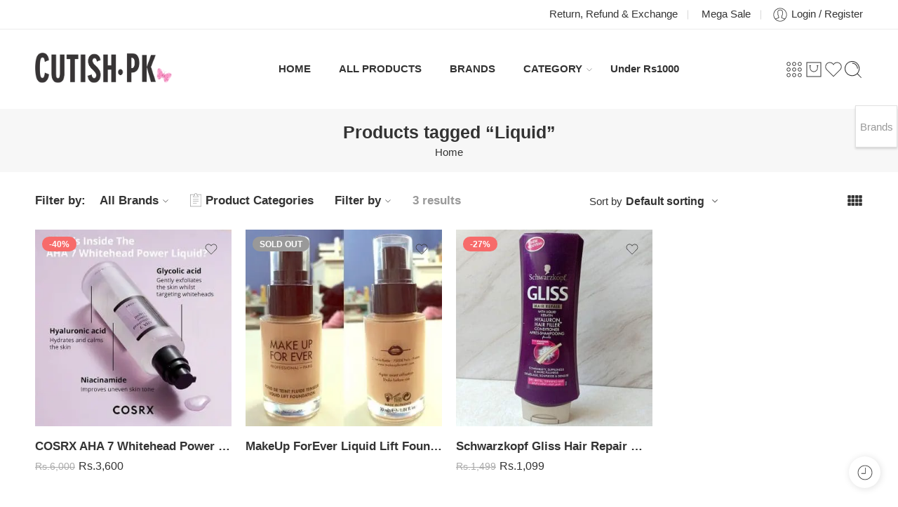

--- FILE ---
content_type: text/html; charset=UTF-8
request_url: https://cutish.pk/product-tag/liquid/
body_size: 43238
content:
<!-- This page is cached by the Hummingbird Performance plugin v3.18.1 - https://wordpress.org/plugins/hummingbird-performance/. --><!DOCTYPE html>
<html lang="en-US">

<head>
    <meta charset="UTF-8" />
    <meta http-equiv="X-UA-Compatible" content="IE=Edge" />
        <meta name="viewport" content="width=device-width, initial-scale=1.0, maximum-scale=1.0, user-scalable=0" />
    <link rel="profile" href="https://gmpg.org/xfn/11" />
    <link rel="pingback" href="https://cutish.pk/xmlrpc.php" />
            <link rel="shortcut icon" href="https://b1998182.smushcdn.com/1998182/wp-content/uploads/2020/07/cutish.png?lossy=2&strip=1&webp=1" />
        <meta name='robots' content='index, follow, max-image-preview:large, max-snippet:-1, max-video-preview:-1' />

	<!-- This site is optimized with the Yoast SEO plugin v26.6 - https://yoast.com/wordpress/plugins/seo/ -->
	<title>Liquid Archives - Cutish.Pk</title><link rel="preload" as="style" href="https://fonts.googleapis.com/css?family=Nunito%20Sans:300,300italic,400,400italic,500,500italic,600,600italic,700,700italic,800,800italic,900,900italic&subset=latin&display=optional" /><link rel="stylesheet" href="https://fonts.googleapis.com/css?family=Nunito%20Sans:300,300italic,400,400italic,500,500italic,600,600italic,700,700italic,800,800italic,900,900italic&subset=latin&display=optional" media="print" onload="this.media='all'" /><noscript><link rel="stylesheet" href="https://fonts.googleapis.com/css?family=Nunito%20Sans:300,300italic,400,400italic,500,500italic,600,600italic,700,700italic,800,800italic,900,900italic&subset=latin&display=optional" /></noscript>
	<link rel="canonical" href="https://cutish.pk/product-tag/liquid/" />
	<meta property="og:locale" content="en_US" />
	<meta property="og:type" content="article" />
	<meta property="og:title" content="Liquid Archives - Cutish.Pk" />
	<meta property="og:url" content="https://cutish.pk/product-tag/liquid/" />
	<meta property="og:site_name" content="Cutish.Pk" />
	<meta name="twitter:card" content="summary_large_image" />
	<script type="application/ld+json" class="yoast-schema-graph">{"@context":"https://schema.org","@graph":[{"@type":"CollectionPage","@id":"https://cutish.pk/product-tag/liquid/","url":"https://cutish.pk/product-tag/liquid/","name":"Liquid Archives - Cutish.Pk","isPartOf":{"@id":"https://cutish.pk/#website"},"primaryImageOfPage":{"@id":"https://cutish.pk/product-tag/liquid/#primaryimage"},"image":{"@id":"https://cutish.pk/product-tag/liquid/#primaryimage"},"thumbnailUrl":"https://cutish.pk/wp-content/uploads/2025/10/COSRX-AHA-7-Whitehead-Power-Liquid-100ml-1.jpg","breadcrumb":{"@id":"https://cutish.pk/product-tag/liquid/#breadcrumb"},"inLanguage":"en-US"},{"@type":"ImageObject","inLanguage":"en-US","@id":"https://cutish.pk/product-tag/liquid/#primaryimage","url":"https://cutish.pk/wp-content/uploads/2025/10/COSRX-AHA-7-Whitehead-Power-Liquid-100ml-1.jpg","contentUrl":"https://cutish.pk/wp-content/uploads/2025/10/COSRX-AHA-7-Whitehead-Power-Liquid-100ml-1.jpg","width":700,"height":700},{"@type":"BreadcrumbList","@id":"https://cutish.pk/product-tag/liquid/#breadcrumb","itemListElement":[{"@type":"ListItem","position":1,"name":"Home","item":"https://cutish.pk/"},{"@type":"ListItem","position":2,"name":"Liquid"}]},{"@type":"WebSite","@id":"https://cutish.pk/#website","url":"https://cutish.pk/","name":"Cutish.Pk","description":"World of Cutish People","publisher":{"@id":"https://cutish.pk/#organization"},"potentialAction":[{"@type":"SearchAction","target":{"@type":"EntryPoint","urlTemplate":"https://cutish.pk/?s={search_term_string}"},"query-input":{"@type":"PropertyValueSpecification","valueRequired":true,"valueName":"search_term_string"}}],"inLanguage":"en-US"},{"@type":"Organization","@id":"https://cutish.pk/#organization","name":"Cutish.pk","url":"https://cutish.pk/","logo":{"@type":"ImageObject","inLanguage":"en-US","@id":"https://cutish.pk/#/schema/logo/image/","url":"https://cutish.pk/wp-content/uploads/2020/07/cutish.pklogo3.png","contentUrl":"https://cutish.pk/wp-content/uploads/2020/07/cutish.pklogo3.png","width":463,"height":100,"caption":"Cutish.pk"},"image":{"@id":"https://cutish.pk/#/schema/logo/image/"},"sameAs":["https://www.facebook.com/cutish.pk"]}]}</script>
	<!-- / Yoast SEO plugin. -->


<link rel='dns-prefetch' href='//capi-automation.s3.us-east-2.amazonaws.com' />
<link rel='dns-prefetch' href='//fonts.googleapis.com' />
<link rel='dns-prefetch' href='//b1998182.smushcdn.com' />
<link rel='dns-prefetch' href='//hb.wpmucdn.com' />
<link href='//hb.wpmucdn.com' rel='preconnect' />
<link href="https://fonts.googleapis.com" rel='preconnect' />
<link href='//fonts.gstatic.com' crossorigin='' rel='preconnect' />
<link rel="alternate" type="application/rss+xml" title="Cutish.Pk &raquo; Feed" href="https://cutish.pk/feed/" />
<link rel="alternate" type="application/rss+xml" title="Cutish.Pk &raquo; Comments Feed" href="https://cutish.pk/comments/feed/" />
<link rel="preload" href="//cutish.pk/wp-content/themes/elessi-theme/assets/minify-font-icons/font-nasa-icons/nasa-font.woff" as="font" type="font/woff" crossorigin /><link rel="preload" href="//cutish.pk/wp-content/themes/elessi-theme/assets/minify-font-icons/font-pe-icon-7-stroke/Pe-icon-7-stroke.woff" as="font" type="font/woff" crossorigin /><link rel="preload" href="//cutish.pk/wp-content/themes/elessi-theme/assets/minify-font-icons/font-awesome-4.7.0/fontawesome-webfont.woff2" as="font" type="font/woff2" crossorigin /><link rel="preload" href="//cutish.pk/wp-content/themes/elessi-theme/assets/minify-font-icons/font-awesome-4.7.0/fontawesome-webfont.woff" as="font" type="font/woff" crossorigin /><link rel="alternate" type="application/rss+xml" title="Cutish.Pk &raquo; Liquid Tag Feed" href="https://cutish.pk/product-tag/liquid/feed/" />
		<style>
			.lazyload,
			.lazyloading {
				max-width: 100%;
			}
		</style>
				<style>
			.smush-dimensions {
				--smush-image-aspect-ratio: auto;
				aspect-ratio: var(--smush-image-aspect-ratio);
			}
		</style>
		<style id='wp-img-auto-sizes-contain-inline-css' type='text/css'>
img:is([sizes=auto i],[sizes^="auto," i]){contain-intrinsic-size:3000px 1500px}
/*# sourceURL=wp-img-auto-sizes-contain-inline-css */
</style>
<style id='classic-theme-styles-inline-css' type='text/css'>
/*! This file is auto-generated */
.wp-block-button__link{color:#fff;background-color:#32373c;border-radius:9999px;box-shadow:none;text-decoration:none;padding:calc(.667em + 2px) calc(1.333em + 2px);font-size:1.125em}.wp-block-file__button{background:#32373c;color:#fff;text-decoration:none}
/*# sourceURL=/wp-includes/css/classic-themes.min.css */
</style>
<style id='woocommerce-inline-inline-css' type='text/css'>
.woocommerce form .form-row .required { visibility: visible; }
/*# sourceURL=woocommerce-inline-inline-css */
</style>

<link rel='stylesheet' id='elessi-style-css' href='https://hb.wpmucdn.com/cutish.pk/701cb570-602b-4e4a-8ced-63c06536b42f.css' type='text/css' media='all' />
<link rel='stylesheet' id='elessi-style-large-css' href='https://hb.wpmucdn.com/cutish.pk/259502e1-568f-4a8d-8845-b2f24b967cd5.css' type='text/css' media='all' />
<link rel='stylesheet' id='elessi-style-products-list-css' href='https://hb.wpmucdn.com/cutish.pk/c57ea742-80d2-4742-9f7e-ee0aaab957cf.css' type='text/css' media='all' />
<link rel='stylesheet' id='elessi-style-archive-products-css' href='https://hb.wpmucdn.com/cutish.pk/9867ef4b-0fd3-4b35-a201-9fe39340daca.css' type='text/css' media='all' />
<link rel='stylesheet' id='nasa-sc-woo-css' href='https://hb.wpmucdn.com/cutish.pk/74a44b08-ff59-4ba7-a662-52d159125ef2.css' type='text/css' media='all' />
<link rel='stylesheet' id='nasa-sc-css' href='https://hb.wpmucdn.com/cutish.pk/933b528e-330c-4c27-b775-ff78d4fdcf06.css' type='text/css' media='all' />
<script type="text/template" id="tmpl-variation-template">
	<div class="woocommerce-variation-description">{{{ data.variation.variation_description }}}</div>
	<div class="woocommerce-variation-price">{{{ data.variation.price_html }}}</div>
	<div class="woocommerce-variation-availability">{{{ data.variation.availability_html }}}</div>
</script>
<script type="text/template" id="tmpl-unavailable-variation-template">
	<p role="alert">Sorry, this product is unavailable. Please choose a different combination.</p>
</script>
<script type="text/javascript" src="https://hb.wpmucdn.com/cutish.pk/73ca0292-79a8-4172-8159-86fb93651dac.js" id="jquery-core-js"></script>
<script type="text/javascript" src="https://hb.wpmucdn.com/cutish.pk/f54954bd-4dee-440c-9922-c08d5778f7aa.js" id="jquery-migrate-js"></script>
<script type="text/javascript" src="https://hb.wpmucdn.com/cutish.pk/575dfedb-a7fb-4223-8aff-cef8f09097cc.js" id="woob-extra-button-script-js"></script>
<script type="text/javascript" src="https://hb.wpmucdn.com/cutish.pk/037899f2-5c0f-4d5b-bad7-5668635745b2.js" id="woob-scrollbar-script-js"></script>
<script type="text/javascript" src="https://hb.wpmucdn.com/cutish.pk/181be701-4aba-4fc4-a4c8-6599524bef54.js" id="woob-tooltip-script-js"></script>
<script type="text/javascript" id="woob-front-end-custom-script-js-extra">
/* <![CDATA[ */
var parameters = {"ajaxurl":"https://cutish.pk/wp-admin/admin-ajax.php","template_url":""};
//# sourceURL=woob-front-end-custom-script-js-extra
/* ]]> */
</script>
<script type="text/javascript" src="https://hb.wpmucdn.com/cutish.pk/64c77a76-b404-4617-80c6-359b312b8c94.js" id="woob-front-end-custom-script-js"></script>
<script type="text/javascript" src="https://hb.wpmucdn.com/cutish.pk/c63a8e5b-5487-4d68-9103-bab6dbd5630e.js" id="wc-jquery-blockui-js"></script>
<script type="text/javascript" id="wc-add-to-cart-js-extra">
/* <![CDATA[ */
var wc_add_to_cart_params = {"ajax_url":"/wp-admin/admin-ajax.php","wc_ajax_url":"/?wc-ajax=%%endpoint%%","i18n_view_cart":"View cart","cart_url":"https://cutish.pk/shopping-cart/","is_cart":"","cart_redirect_after_add":"no"};
//# sourceURL=wc-add-to-cart-js-extra
/* ]]> */
</script>
<script type="text/javascript" src="https://hb.wpmucdn.com/cutish.pk/0ef9513e-0590-4162-a75c-64bbc4d4569c.js" id="wc-add-to-cart-js"></script>
<script type="text/javascript" src="https://hb.wpmucdn.com/cutish.pk/b00c87b6-34f6-4fdd-8703-0ecc92fa52c2.js" id="wc-js-cookie-js"></script>
<script type="text/javascript" id="woocommerce-js-extra">
/* <![CDATA[ */
var woocommerce_params = {"ajax_url":"/wp-admin/admin-ajax.php","wc_ajax_url":"/?wc-ajax=%%endpoint%%","i18n_password_show":"Show password","i18n_password_hide":"Hide password"};
//# sourceURL=woocommerce-js-extra
/* ]]> */
</script>
<script type="text/javascript" src="https://hb.wpmucdn.com/cutish.pk/062feff3-bcaf-4667-9418-86bb7cebef2b.js" id="woocommerce-js"></script>
<script type="text/javascript" src="https://hb.wpmucdn.com/cutish.pk/37673a06-087e-40bf-900c-3ab1fe20d09f.js" id="wc-photoswipe-js"></script>
<script type="text/javascript" src="https://hb.wpmucdn.com/cutish.pk/3895fd6c-3ef9-4f09-a14c-a5d52ae79ce1.js" id="wc-photoswipe-ui-default-js"></script>
<script type="text/javascript" src="https://hb.wpmucdn.com/cutish.pk/b0deafd8-8eb1-443d-a89c-9adde1bcb49c.js" id="wc-jquery-cookie-js"></script>
<script type="text/javascript" id="smush-lazy-load-js-before">
/* <![CDATA[ */
var smushLazyLoadOptions = {"autoResizingEnabled":true,"autoResizeOptions":{"precision":5,"skipAutoWidth":true}};
//# sourceURL=smush-lazy-load-js-before
/* ]]> */
</script>
<script type="text/javascript" defer src="https://hb.wpmucdn.com/cutish.pk/064366aa-d562-4db0-902f-403028c8318b.js" id="smush-lazy-load-js"></script>
<script type="text/javascript" id="wc-cart-fragments-js-extra">
/* <![CDATA[ */
var wc_cart_fragments_params = {"ajax_url":"/wp-admin/admin-ajax.php","wc_ajax_url":"/?wc-ajax=%%endpoint%%","cart_hash_key":"wc_cart_hash_3f1fe0dc6e3db750ec55be223b5b76e2","fragment_name":"wc_fragments_3f1fe0dc6e3db750ec55be223b5b76e2","request_timeout":"5000"};
//# sourceURL=wc-cart-fragments-js-extra
/* ]]> */
</script>
<script type="text/javascript" src="https://hb.wpmucdn.com/cutish.pk/6e184e0b-ae79-428d-83cf-84ba4ecec3ff.js" id="wc-cart-fragments-js"></script>
<script type="text/javascript" src="https://hb.wpmucdn.com/cutish.pk/4ad90a0a-4860-4d6e-9911-5d65e1288a9a.js" id="underscore-js"></script>
<script type="text/javascript" id="wp-util-js-extra">
/* <![CDATA[ */
var _wpUtilSettings = {"ajax":{"url":"/wp-admin/admin-ajax.php"}};
//# sourceURL=wp-util-js-extra
/* ]]> */
</script>
<script type="text/javascript" src="https://hb.wpmucdn.com/cutish.pk/19db2039-91de-40d2-bddf-1f6121c992d8.js" id="wp-util-js"></script>
<script type="text/javascript" id="wc-add-to-cart-variation-js-extra">
/* <![CDATA[ */
var wc_add_to_cart_variation_params = {"wc_ajax_url":"/?wc-ajax=%%endpoint%%","i18n_no_matching_variations_text":"Sorry, no products matched your selection. Please choose a different combination.","i18n_make_a_selection_text":"Please select some product options before adding this product to your cart.","i18n_unavailable_text":"Sorry, this product is unavailable. Please choose a different combination.","i18n_reset_alert_text":"Your selection has been reset. Please select some product options before adding this product to your cart."};
//# sourceURL=wc-add-to-cart-variation-js-extra
/* ]]> */
</script>
<script type="text/javascript" src="https://hb.wpmucdn.com/cutish.pk/484a8418-7e49-4f11-bd75-c8bd748f9162.js" id="wc-add-to-cart-variation-js" defer="defer" data-wp-strategy="defer"></script>
<script></script><link rel="https://api.w.org/" href="https://cutish.pk/wp-json/" /><link rel="alternate" title="JSON" type="application/json" href="https://cutish.pk/wp-json/wp/v2/product_tag/1917" /><link rel="EditURI" type="application/rsd+xml" title="RSD" href="https://cutish.pk/xmlrpc.php?rsd" />
<meta name="generator" content="WordPress 6.9" />
<meta name="generator" content="WooCommerce 10.4.3" />

		<!-- GA Google Analytics @ https://m0n.co/ga -->
		<script async src="https://www.googletagmanager.com/gtag/js?id=G-4S31ZPFY0N"></script>
		<script>
			window.dataLayer = window.dataLayer || [];
			function gtag(){dataLayer.push(arguments);}
			gtag('js', new Date());
			gtag('config', 'G-4S31ZPFY0N');
		</script>

			<style>
			/* Thanks to https://github.com/paulirish/lite-youtube-embed and https://css-tricks.com/responsive-iframes/ */
			.smush-lazyload-video {
				min-height:240px;
				min-width:320px;
				--smush-video-aspect-ratio: 16/9;background-color: #000;position: relative;display: block;contain: content;background-position: center center;background-size: cover;cursor: pointer;
			}
			.smush-lazyload-video.loading{cursor:progress}
			.smush-lazyload-video::before{content:'';display:block;position:absolute;top:0;background-image:linear-gradient(rgba(0,0,0,0.6),transparent);background-position:top;background-repeat:repeat-x;height:60px;width:100%;transition:all .2s cubic-bezier(0,0,0.2,1)}
			.smush-lazyload-video::after{content:"";display:block;padding-bottom:calc(100% / (var(--smush-video-aspect-ratio)))}
			.smush-lazyload-video > iframe{width:100%;height:100%;position:absolute;top:0;left:0;border:0;opacity:0;transition:opacity .5s ease-in}
			.smush-lazyload-video.smush-lazyloaded-video > iframe{opacity:1}
			.smush-lazyload-video > .smush-play-btn{z-index:10;position: absolute;top:0;left:0;bottom:0;right:0;}
			.smush-lazyload-video > .smush-play-btn > .smush-play-btn-inner{opacity:0.75;display:flex;align-items: center;width:68px;height:48px;position:absolute;cursor:pointer;transform:translate3d(-50%,-50%,0);top:50%;left:50%;z-index:1;background-repeat:no-repeat;background-image:url('data:image/svg+xml;utf8,<svg xmlns="http://www.w3.org/2000/svg" viewBox="0 0 68 48"><path d="M66.52 7.74c-.78-2.93-2.49-5.41-5.42-6.19C55.79.13 34 0 34 0S12.21.13 6.9 1.55c-2.93.78-4.63 3.26-5.42 6.19C.06 13.05 0 24 0 24s.06 10.95 1.48 16.26c.78 2.93 2.49 5.41 5.42 6.19C12.21 47.87 34 48 34 48s21.79-.13 27.1-1.55c2.93-.78 4.64-3.26 5.42-6.19C67.94 34.95 68 24 68 24s-.06-10.95-1.48-16.26z" fill="red"/><path d="M45 24 27 14v20" fill="white"/></svg>');filter:grayscale(100%);transition:filter .5s cubic-bezier(0,0,0.2,1), opacity .5s cubic-bezier(0,0,0.2,1);border:none}
			.smush-lazyload-video:hover .smush-play-btn-inner,.smush-lazyload-video .smush-play-btn-inner:focus{filter:none;opacity:1}
			.smush-lazyload-video > .smush-play-btn > .smush-play-btn-inner span{display:none;width:100%;text-align:center;}
			.smush-lazyload-video.smush-lazyloaded-video{cursor:unset}
			.smush-lazyload-video.video-loaded::before,.smush-lazyload-video.smush-lazyloaded-video > .smush-play-btn,.smush-lazyload-video.loading > .smush-play-btn{display:none;opacity:0;pointer-events:none}
			.smush-lazyload-video.smush-lazyload-vimeo > .smush-play-btn > .smush-play-btn-inner{background-image:url("data:image/svg+xml,%3Csvg viewBox='0 0 203 120' xmlns='http://www.w3.org/2000/svg'%3E%3Cpath d='m0.25116 9.0474c0-4.9968 4.0507-9.0474 9.0474-9.0474h184.4c4.997 0 9.048 4.0507 9.048 9.0474v101.91c0 4.996-4.051 9.047-9.048 9.047h-184.4c-4.9968 0-9.0474-4.051-9.0474-9.047v-101.91z' fill='%2317d5ff' fill-opacity='.7'/%3E%3Cpath d='m131.1 59.05c0.731 0.4223 0.731 1.4783 0 1.9006l-45.206 26.099c-0.7316 0.4223-1.646-0.1056-1.646-0.9504v-52.199c0-0.8448 0.9144-1.3727 1.646-0.9504l45.206 26.099z' fill='%23fff'/%3E%3C/svg%3E%0A");width:81px}
					</style>
				<script>
			document.documentElement.className = document.documentElement.className.replace('no-js', 'js');
		</script>
			<noscript><style>.woocommerce-product-gallery{ opacity: 1 !important; }</style></noscript>
	<style type="text/css">.recentcomments a{display:inline !important;padding:0 !important;margin:0 !important;}</style>			<script  type="text/javascript">
				!function(f,b,e,v,n,t,s){if(f.fbq)return;n=f.fbq=function(){n.callMethod?
					n.callMethod.apply(n,arguments):n.queue.push(arguments)};if(!f._fbq)f._fbq=n;
					n.push=n;n.loaded=!0;n.version='2.0';n.queue=[];t=b.createElement(e);t.async=!0;
					t.src=v;s=b.getElementsByTagName(e)[0];s.parentNode.insertBefore(t,s)}(window,
					document,'script','https://connect.facebook.net/en_US/fbevents.js');
			</script>
			<!-- WooCommerce Facebook Integration Begin -->
			<script  type="text/javascript">

				fbq('init', '945137806114086', {}, {
    "agent": "woocommerce_0-10.4.3-3.5.15"
});

				document.addEventListener( 'DOMContentLoaded', function() {
					// Insert placeholder for events injected when a product is added to the cart through AJAX.
					document.body.insertAdjacentHTML( 'beforeend', '<div class=\"wc-facebook-pixel-event-placeholder\"></div>' );
				}, false );

			</script>
			<!-- WooCommerce Facebook Integration End -->
			<meta name="generator" content="Powered by WPBakery Page Builder - drag and drop page builder for WordPress."/>
		<style type="text/css" id="wp-custom-css">
			.rl-gallery-item{
	padding:25px !important;
}		</style>
		<link rel="preload" as="style" href="https://hb.wpmucdn.com/cutish.pk/701cb570-602b-4e4a-8ced-63c06536b42f.css"><link rel="preload" as="script" href="https://hb.wpmucdn.com/cutish.pk/064366aa-d562-4db0-902f-403028c8318b.js"><noscript><style> .wpb_animate_when_almost_visible { opacity: 1; }</style></noscript><link rel='stylesheet' id='wc-blocks-style-css' href='https://hb.wpmucdn.com/cutish.pk/bf3d4b41-5cfe-4924-9f26-85653fa79678.css' type='text/css' media='all' />
<style id='global-styles-inline-css' type='text/css'>
:root{--wp--preset--aspect-ratio--square: 1;--wp--preset--aspect-ratio--4-3: 4/3;--wp--preset--aspect-ratio--3-4: 3/4;--wp--preset--aspect-ratio--3-2: 3/2;--wp--preset--aspect-ratio--2-3: 2/3;--wp--preset--aspect-ratio--16-9: 16/9;--wp--preset--aspect-ratio--9-16: 9/16;--wp--preset--color--black: #000000;--wp--preset--color--cyan-bluish-gray: #abb8c3;--wp--preset--color--white: #ffffff;--wp--preset--color--pale-pink: #f78da7;--wp--preset--color--vivid-red: #cf2e2e;--wp--preset--color--luminous-vivid-orange: #ff6900;--wp--preset--color--luminous-vivid-amber: #fcb900;--wp--preset--color--light-green-cyan: #7bdcb5;--wp--preset--color--vivid-green-cyan: #00d084;--wp--preset--color--pale-cyan-blue: #8ed1fc;--wp--preset--color--vivid-cyan-blue: #0693e3;--wp--preset--color--vivid-purple: #9b51e0;--wp--preset--gradient--vivid-cyan-blue-to-vivid-purple: linear-gradient(135deg,rgb(6,147,227) 0%,rgb(155,81,224) 100%);--wp--preset--gradient--light-green-cyan-to-vivid-green-cyan: linear-gradient(135deg,rgb(122,220,180) 0%,rgb(0,208,130) 100%);--wp--preset--gradient--luminous-vivid-amber-to-luminous-vivid-orange: linear-gradient(135deg,rgb(252,185,0) 0%,rgb(255,105,0) 100%);--wp--preset--gradient--luminous-vivid-orange-to-vivid-red: linear-gradient(135deg,rgb(255,105,0) 0%,rgb(207,46,46) 100%);--wp--preset--gradient--very-light-gray-to-cyan-bluish-gray: linear-gradient(135deg,rgb(238,238,238) 0%,rgb(169,184,195) 100%);--wp--preset--gradient--cool-to-warm-spectrum: linear-gradient(135deg,rgb(74,234,220) 0%,rgb(151,120,209) 20%,rgb(207,42,186) 40%,rgb(238,44,130) 60%,rgb(251,105,98) 80%,rgb(254,248,76) 100%);--wp--preset--gradient--blush-light-purple: linear-gradient(135deg,rgb(255,206,236) 0%,rgb(152,150,240) 100%);--wp--preset--gradient--blush-bordeaux: linear-gradient(135deg,rgb(254,205,165) 0%,rgb(254,45,45) 50%,rgb(107,0,62) 100%);--wp--preset--gradient--luminous-dusk: linear-gradient(135deg,rgb(255,203,112) 0%,rgb(199,81,192) 50%,rgb(65,88,208) 100%);--wp--preset--gradient--pale-ocean: linear-gradient(135deg,rgb(255,245,203) 0%,rgb(182,227,212) 50%,rgb(51,167,181) 100%);--wp--preset--gradient--electric-grass: linear-gradient(135deg,rgb(202,248,128) 0%,rgb(113,206,126) 100%);--wp--preset--gradient--midnight: linear-gradient(135deg,rgb(2,3,129) 0%,rgb(40,116,252) 100%);--wp--preset--font-size--small: 13px;--wp--preset--font-size--medium: 20px;--wp--preset--font-size--large: 36px;--wp--preset--font-size--x-large: 42px;--wp--preset--spacing--20: 0.44rem;--wp--preset--spacing--30: 0.67rem;--wp--preset--spacing--40: 1rem;--wp--preset--spacing--50: 1.5rem;--wp--preset--spacing--60: 2.25rem;--wp--preset--spacing--70: 3.38rem;--wp--preset--spacing--80: 5.06rem;--wp--preset--shadow--natural: 6px 6px 9px rgba(0, 0, 0, 0.2);--wp--preset--shadow--deep: 12px 12px 50px rgba(0, 0, 0, 0.4);--wp--preset--shadow--sharp: 6px 6px 0px rgba(0, 0, 0, 0.2);--wp--preset--shadow--outlined: 6px 6px 0px -3px rgb(255, 255, 255), 6px 6px rgb(0, 0, 0);--wp--preset--shadow--crisp: 6px 6px 0px rgb(0, 0, 0);}:where(.is-layout-flex){gap: 0.5em;}:where(.is-layout-grid){gap: 0.5em;}body .is-layout-flex{display: flex;}.is-layout-flex{flex-wrap: wrap;align-items: center;}.is-layout-flex > :is(*, div){margin: 0;}body .is-layout-grid{display: grid;}.is-layout-grid > :is(*, div){margin: 0;}:where(.wp-block-columns.is-layout-flex){gap: 2em;}:where(.wp-block-columns.is-layout-grid){gap: 2em;}:where(.wp-block-post-template.is-layout-flex){gap: 1.25em;}:where(.wp-block-post-template.is-layout-grid){gap: 1.25em;}.has-black-color{color: var(--wp--preset--color--black) !important;}.has-cyan-bluish-gray-color{color: var(--wp--preset--color--cyan-bluish-gray) !important;}.has-white-color{color: var(--wp--preset--color--white) !important;}.has-pale-pink-color{color: var(--wp--preset--color--pale-pink) !important;}.has-vivid-red-color{color: var(--wp--preset--color--vivid-red) !important;}.has-luminous-vivid-orange-color{color: var(--wp--preset--color--luminous-vivid-orange) !important;}.has-luminous-vivid-amber-color{color: var(--wp--preset--color--luminous-vivid-amber) !important;}.has-light-green-cyan-color{color: var(--wp--preset--color--light-green-cyan) !important;}.has-vivid-green-cyan-color{color: var(--wp--preset--color--vivid-green-cyan) !important;}.has-pale-cyan-blue-color{color: var(--wp--preset--color--pale-cyan-blue) !important;}.has-vivid-cyan-blue-color{color: var(--wp--preset--color--vivid-cyan-blue) !important;}.has-vivid-purple-color{color: var(--wp--preset--color--vivid-purple) !important;}.has-black-background-color{background-color: var(--wp--preset--color--black) !important;}.has-cyan-bluish-gray-background-color{background-color: var(--wp--preset--color--cyan-bluish-gray) !important;}.has-white-background-color{background-color: var(--wp--preset--color--white) !important;}.has-pale-pink-background-color{background-color: var(--wp--preset--color--pale-pink) !important;}.has-vivid-red-background-color{background-color: var(--wp--preset--color--vivid-red) !important;}.has-luminous-vivid-orange-background-color{background-color: var(--wp--preset--color--luminous-vivid-orange) !important;}.has-luminous-vivid-amber-background-color{background-color: var(--wp--preset--color--luminous-vivid-amber) !important;}.has-light-green-cyan-background-color{background-color: var(--wp--preset--color--light-green-cyan) !important;}.has-vivid-green-cyan-background-color{background-color: var(--wp--preset--color--vivid-green-cyan) !important;}.has-pale-cyan-blue-background-color{background-color: var(--wp--preset--color--pale-cyan-blue) !important;}.has-vivid-cyan-blue-background-color{background-color: var(--wp--preset--color--vivid-cyan-blue) !important;}.has-vivid-purple-background-color{background-color: var(--wp--preset--color--vivid-purple) !important;}.has-black-border-color{border-color: var(--wp--preset--color--black) !important;}.has-cyan-bluish-gray-border-color{border-color: var(--wp--preset--color--cyan-bluish-gray) !important;}.has-white-border-color{border-color: var(--wp--preset--color--white) !important;}.has-pale-pink-border-color{border-color: var(--wp--preset--color--pale-pink) !important;}.has-vivid-red-border-color{border-color: var(--wp--preset--color--vivid-red) !important;}.has-luminous-vivid-orange-border-color{border-color: var(--wp--preset--color--luminous-vivid-orange) !important;}.has-luminous-vivid-amber-border-color{border-color: var(--wp--preset--color--luminous-vivid-amber) !important;}.has-light-green-cyan-border-color{border-color: var(--wp--preset--color--light-green-cyan) !important;}.has-vivid-green-cyan-border-color{border-color: var(--wp--preset--color--vivid-green-cyan) !important;}.has-pale-cyan-blue-border-color{border-color: var(--wp--preset--color--pale-cyan-blue) !important;}.has-vivid-cyan-blue-border-color{border-color: var(--wp--preset--color--vivid-cyan-blue) !important;}.has-vivid-purple-border-color{border-color: var(--wp--preset--color--vivid-purple) !important;}.has-vivid-cyan-blue-to-vivid-purple-gradient-background{background: var(--wp--preset--gradient--vivid-cyan-blue-to-vivid-purple) !important;}.has-light-green-cyan-to-vivid-green-cyan-gradient-background{background: var(--wp--preset--gradient--light-green-cyan-to-vivid-green-cyan) !important;}.has-luminous-vivid-amber-to-luminous-vivid-orange-gradient-background{background: var(--wp--preset--gradient--luminous-vivid-amber-to-luminous-vivid-orange) !important;}.has-luminous-vivid-orange-to-vivid-red-gradient-background{background: var(--wp--preset--gradient--luminous-vivid-orange-to-vivid-red) !important;}.has-very-light-gray-to-cyan-bluish-gray-gradient-background{background: var(--wp--preset--gradient--very-light-gray-to-cyan-bluish-gray) !important;}.has-cool-to-warm-spectrum-gradient-background{background: var(--wp--preset--gradient--cool-to-warm-spectrum) !important;}.has-blush-light-purple-gradient-background{background: var(--wp--preset--gradient--blush-light-purple) !important;}.has-blush-bordeaux-gradient-background{background: var(--wp--preset--gradient--blush-bordeaux) !important;}.has-luminous-dusk-gradient-background{background: var(--wp--preset--gradient--luminous-dusk) !important;}.has-pale-ocean-gradient-background{background: var(--wp--preset--gradient--pale-ocean) !important;}.has-electric-grass-gradient-background{background: var(--wp--preset--gradient--electric-grass) !important;}.has-midnight-gradient-background{background: var(--wp--preset--gradient--midnight) !important;}.has-small-font-size{font-size: var(--wp--preset--font-size--small) !important;}.has-medium-font-size{font-size: var(--wp--preset--font-size--medium) !important;}.has-large-font-size{font-size: var(--wp--preset--font-size--large) !important;}.has-x-large-font-size{font-size: var(--wp--preset--font-size--x-large) !important;}
/*# sourceURL=global-styles-inline-css */
</style>
<link rel='stylesheet' id='nta-css-popup-css' href='https://hb.wpmucdn.com/cutish.pk/424f52b1-6fec-46d1-a3c1-ec8e35bd0381.css' type='text/css' media='all' />
<link rel='stylesheet' id='wphb-2-css' href='https://hb.wpmucdn.com/cutish.pk/ace8654b-c2c2-4bc8-bc45-b75217ddf140.css' type='text/css' media='all' />
<link rel='stylesheet' id='photoswipe-default-skin-css' href='https://hb.wpmucdn.com/cutish.pk/ff06fa32-104c-46e3-9c91-18f5cba14084.css' type='text/css' media='all' />
<link rel='stylesheet' id='wphb-3-css' href='https://hb.wpmucdn.com/cutish.pk/39b196aa-cbfc-4830-a6c6-6b5c146bd4d1.css' type='text/css' media='all' />
<link rel='stylesheet' id='elessi-style-dynamic-css' href='https://hb.wpmucdn.com/cutish.pk/957fdbf8-6375-4363-b2c7-ff19959b8795.css' type='text/css' media='all' />
</head>

<body class="archive tax-product_tag term-liquid term-1917 wp-theme-elessi-theme wp-child-theme-elessi-theme-child theme-elessi-theme nasa-core-actived nasa-woo-actived woocommerce woocommerce-page woocommerce-no-js antialiased nasa-quickview-on nasa-enable-wow nasa-image-round wpb-js-composer js-comp-ver-8.6.1 vc_responsive">
    <div id="nasa-before-load"><div class="nasa-loader"></div></div>
    <!-- Start Wrapper Site -->
    <div id="wrapper">

        <!-- Start Header Site -->
        <header id="header-content" class="site-header nasa-header-sticky-wrap">
                        
<div class="header-wrapper header-type-1 nasa-header-sticky">
    <div class="nasa-topbar-wrap hide-for-mobile">
    <div id="top-bar" class="top-bar">
                    <!-- Desktop | Responsive Top-bar -->
            <div class="row">
                <div class="large-12 columns">
                    <div class="left-text left rtl-right">
                                            </div>
                    <div class="right-text nasa-hide-for-mobile right rtl-left">
                        <div class="topbar-menu-container">
                            <ul class="nasa-nav-menu nasa-topbar-menu"><li class="menu-item menu-item-type-post_type menu-item-object-page default-menu root-item nasa_even"><a title="Return, Refund &#038; Exchange" href="https://cutish.pk/return-refund-exchange/" class="nasa-title-menu"><svg class="nasa-open-child" width="20" height="20" viewBox="0 0 32 32" fill="currentColor"><path d="M15.233 19.175l0.754 0.754 6.035-6.035-0.754-0.754-5.281 5.281-5.256-5.256-0.754 0.754 3.013 3.013z" /></svg>Return, Refund &#038; Exchange</a></li>
<li class="menu-item menu-item-type-taxonomy menu-item-object-product_cat default-menu root-item nasa_odd"><a title="Mega Sale" href="https://cutish.pk/product-category/under-1000-rs-mega-sale/" class="nasa-title-menu"><svg class="nasa-open-child" width="20" height="20" viewBox="0 0 32 32" fill="currentColor"><path d="M15.233 19.175l0.754 0.754 6.035-6.035-0.754-0.754-5.281 5.281-5.256-5.256-0.754 0.754 3.013 3.013z" /></svg>Mega Sale</a></li>
</ul><ul class="nasa-menus-account"><li class="menu-item"><a class="nasa-login-register-ajax inline-block" data-enable="1" href="https://cutish.pk/my-account/" title="Login / Register"><svg width="24" height="24" viewBox="0 0 32 32" fill="currentColor"><path d="M16 3.205c-7.067 0-12.795 5.728-12.795 12.795s5.728 12.795 12.795 12.795 12.795-5.728 12.795-12.795c0-7.067-5.728-12.795-12.795-12.795zM16 4.271c6.467 0 11.729 5.261 11.729 11.729 0 2.845-1.019 5.457-2.711 7.49-1.169-0.488-3.93-1.446-5.638-1.951-0.146-0.046-0.169-0.053-0.169-0.66 0-0.501 0.206-1.005 0.407-1.432 0.218-0.464 0.476-1.244 0.569-1.944 0.259-0.301 0.612-0.895 0.839-2.026 0.199-0.997 0.106-1.36-0.026-1.7-0.014-0.036-0.028-0.071-0.039-0.107-0.050-0.234 0.019-1.448 0.189-2.391 0.118-0.647-0.030-2.022-0.921-3.159-0.562-0.719-1.638-1.601-3.603-1.724l-1.078 0.001c-1.932 0.122-3.008 1.004-3.57 1.723-0.89 1.137-1.038 2.513-0.92 3.159 0.172 0.943 0.239 2.157 0.191 2.387-0.010 0.040-0.025 0.075-0.040 0.111-0.131 0.341-0.225 0.703-0.025 1.7 0.226 1.131 0.579 1.725 0.839 2.026 0.092 0.7 0.35 1.48 0.569 1.944 0.159 0.339 0.234 0.801 0.234 1.454 0 0.607-0.023 0.614-0.159 0.657-1.767 0.522-4.579 1.538-5.628 1.997-1.725-2.042-2.768-4.679-2.768-7.555 0-6.467 5.261-11.729 11.729-11.729zM7.811 24.386c1.201-0.49 3.594-1.344 5.167-1.808 0.914-0.288 0.914-1.058 0.914-1.677 0-0.513-0.035-1.269-0.335-1.908-0.206-0.438-0.442-1.189-0.494-1.776-0.011-0.137-0.076-0.265-0.18-0.355-0.151-0.132-0.458-0.616-0.654-1.593-0.155-0.773-0.089-0.942-0.026-1.106 0.027-0.070 0.053-0.139 0.074-0.216 0.128-0.468-0.015-2.005-0.17-2.858-0.068-0.371 0.018-1.424 0.711-2.311 0.622-0.795 1.563-1.238 2.764-1.315l1.011-0.001c1.233 0.078 2.174 0.521 2.797 1.316 0.694 0.887 0.778 1.94 0.71 2.312-0.154 0.852-0.298 2.39-0.17 2.857 0.022 0.078 0.047 0.147 0.074 0.217 0.064 0.163 0.129 0.333-0.025 1.106-0.196 0.977-0.504 1.461-0.655 1.593-0.103 0.091-0.168 0.218-0.18 0.355-0.051 0.588-0.286 1.338-0.492 1.776-0.236 0.502-0.508 1.171-0.508 1.886 0 0.619 0 1.389 0.924 1.68 1.505 0.445 3.91 1.271 5.18 1.77-2.121 2.1-5.035 3.4-8.248 3.4-3.183 0-6.073-1.277-8.188-3.342z"/></svg>&nbsp;<span class="nasa-login-title">Login / Register</span></a></li></ul>                        </div>
                    </div>
                </div>
            </div>
            </div>
    
            <div class="nasa-hide-for-mobile">
            <a class="nasa-icon-toggle" href="javascript:void(0);" rel="nofollow">
                <svg class="nasa-topbar-up" width="26" height="26" viewBox="0 0 32 32">
                    <path d="M16.767 12.809l-0.754-0.754-6.035 6.035 0.754 0.754 5.281-5.281 5.256 5.256 0.754-0.754-3.013-3.013z" fill="currentColor" />
                </svg>

                <svg class="nasa-topbar-down" width="26" height="26" viewBox="0 0 32 32">
                    <path d="M15.233 19.175l0.754 0.754 6.035-6.035-0.754-0.754-5.281 5.281-5.256-5.256-0.754 0.754 3.013 3.013z" fill="currentColor" />
                </svg>
            </a>
        </div>
    </div>
    
    <div class="sticky-wrapper">
        <div id="masthead" class="site-header">
                        
            <div class="row">
                <div class="large-12 columns header-container">
                    <div class="nasa-hide-for-mobile nasa-wrap-event-search">
                        <div class="nasa-relative nasa-header-flex nasa-elements-wrap nasa-wrap-width-main-menu jbw">
                            <!-- Logo -->
                            <div class="order-1 logo-wrapper">
                                <a class="logo nasa-logo-retina" href="https://cutish.pk/" title="Cutish.Pk - World of Cutish People" rel="Home"><img src="https://b1998182.smushcdn.com/1998182/wp-content/uploads/2020/07/cutish.pk_.png?lossy=2&strip=1&webp=1" alt="Cutish.Pk" class="header_logo smush-dimensions" srcset="https://b1998182.smushcdn.com/1998182/wp-content/uploads/2020/07/cutish.pk_.png?lossy=2&strip=1&webp=1 1010w, https://b1998182.smushcdn.com/1998182/wp-content/uploads/2020/07/cutish.pk_.png?size=240x58&lossy=2&strip=1&webp=1 240w, https://b1998182.smushcdn.com/1998182/wp-content/uploads/2020/07/cutish.pk_.png?size=480x117&lossy=2&strip=1&webp=1 480w, https://b1998182.smushcdn.com/1998182/wp-content/uploads/2020/07/cutish.pk_.png?size=720x175&lossy=2&strip=1&webp=1 720w, https://b1998182.smushcdn.com/1998182/wp-content/uploads/2020/07/cutish.pk_.png?size=960x234&lossy=2&strip=1&webp=1 960w" width="1010" style="--smush-image-width: 1010px; --smush-image-aspect-ratio: 1010/246;" sizes="auto, (max-width: 1010px) 100vw, 1010px" loading="lazy" /></a>                            </div>
                            
                            <!-- Group icon header -->
                            <div class="order-3 icons-wrapper">
                                <div class="nasa-header-icons-wrap"><ul class="header-icons"><li class="first nasa-icon-filter-cat"><a class="filter-cat-icon nasa-flex nasa-hide-for-mobile" href="javascript:void(0);" title="Product Categories" rel="nofollow"><svg class="nasa-icon" width="28" height="28" viewBox="0 0 32 32">
            <path d="M6.937 21.865c-1.766 0-3.199 1.432-3.199 3.198s1.432 3.199 3.199 3.199c1.766 0 3.199-1.432 3.199-3.199s-1.433-3.198-3.199-3.198zM6.937 27.195c-1.176 0-2.132-0.956-2.132-2.133s0.956-2.132 2.133-2.132c1.176 0 2.133 0.956 2.133 2.132s-0.956 2.133-2.133 2.133z" fill="currentColor"/>
            <path d="M6.937 3.738c-1.766 0-3.199 1.432-3.199 3.198s1.432 3.199 3.199 3.199c1.766 0 3.199-1.432 3.199-3.199s-1.433-3.198-3.199-3.198zM6.937 9.069c-1.176 0-2.132-0.956-2.132-2.133s0.956-2.132 2.133-2.132c1.176 0 2.133 0.956 2.133 2.132s-0.956 2.133-2.133 2.133z" fill="currentColor"/>
            <path d="M6.937 12.779c-1.766 0-3.199 1.432-3.199 3.198s1.432 3.199 3.199 3.199c1.766 0 3.199-1.432 3.199-3.199s-1.433-3.198-3.199-3.198zM6.937 18.11c-1.176 0-2.132-0.957-2.132-2.133s0.956-2.132 2.133-2.132c1.176 0 2.133 0.956 2.133 2.132s-0.956 2.133-2.133 2.133z" fill="currentColor"/>
            <path d="M16 21.865c-1.767 0-3.199 1.432-3.199 3.198s1.432 3.199 3.199 3.199c1.766 0 3.199-1.432 3.199-3.199s-1.433-3.198-3.199-3.198zM16 27.195c-1.176 0-2.133-0.956-2.133-2.133s0.956-2.132 2.133-2.132c1.176 0 2.133 0.956 2.133 2.132s-0.956 2.133-2.133 2.133z" fill="currentColor"/>
            <path d="M16 3.738c-1.767 0-3.199 1.432-3.199 3.198s1.432 3.199 3.199 3.199c1.766 0 3.199-1.432 3.199-3.199s-1.433-3.198-3.199-3.198zM16 9.069c-1.176 0-2.133-0.956-2.133-2.133s0.956-2.132 2.133-2.132c1.176 0 2.133 0.956 2.133 2.132s-0.956 2.133-2.133 2.133z" fill="currentColor"/>
            <path d="M16 12.779c-1.767 0-3.199 1.432-3.199 3.198s1.432 3.199 3.199 3.199c1.766 0 3.199-1.432 3.199-3.199s-1.433-3.198-3.199-3.198zM16 18.11c-1.176 0-2.133-0.957-2.133-2.133s0.956-2.132 2.133-2.132c1.176 0 2.133 0.956 2.133 2.132s-0.956 2.133-2.133 2.133z" fill="currentColor"/>
            <path d="M25.063 21.865c-1.767 0-3.199 1.432-3.199 3.198s1.432 3.199 3.199 3.199c1.766 0 3.199-1.432 3.199-3.199s-1.433-3.198-3.199-3.198zM25.063 27.195c-1.176 0-2.133-0.956-2.133-2.133s0.956-2.132 2.133-2.132c1.176 0 2.133 0.956 2.133 2.132s-0.956 2.133-2.133 2.133z" fill="currentColor"/>
            <path d="M25.063 10.135c1.766 0 3.199-1.432 3.199-3.199s-1.433-3.198-3.199-3.198c-1.767 0-3.199 1.432-3.199 3.198s1.432 3.199 3.199 3.199zM25.063 4.805c1.176 0 2.133 0.956 2.133 2.132s-0.956 2.133-2.133 2.133c-1.176 0-2.133-0.956-2.133-2.133s0.956-2.132 2.133-2.132z" fill="currentColor"/>
            <path d="M25.063 12.779c-1.767 0-3.199 1.432-3.199 3.198s1.432 3.199 3.199 3.199c1.766 0 3.199-1.432 3.199-3.199s-1.433-3.198-3.199-3.198zM25.063 18.11c-1.176 0-2.133-0.957-2.133-2.133s0.956-2.132 2.133-2.132c1.176 0 2.133 0.956 2.133 2.132s-0.956 2.133-2.133 2.133z" fill="currentColor"/>
            </svg></a><a class="filter-cat-icon-mobile inline-block" href="javascript:void(0);" title="Product Categories" rel="nofollow"><svg class="nasa-icon" width="28" height="28" viewBox="0 0 32 32">
            <path d="M6.937 21.865c-1.766 0-3.199 1.432-3.199 3.198s1.432 3.199 3.199 3.199c1.766 0 3.199-1.432 3.199-3.199s-1.433-3.198-3.199-3.198zM6.937 27.195c-1.176 0-2.132-0.956-2.132-2.133s0.956-2.132 2.133-2.132c1.176 0 2.133 0.956 2.133 2.132s-0.956 2.133-2.133 2.133z" fill="currentColor"/>
            <path d="M6.937 3.738c-1.766 0-3.199 1.432-3.199 3.198s1.432 3.199 3.199 3.199c1.766 0 3.199-1.432 3.199-3.199s-1.433-3.198-3.199-3.198zM6.937 9.069c-1.176 0-2.132-0.956-2.132-2.133s0.956-2.132 2.133-2.132c1.176 0 2.133 0.956 2.133 2.132s-0.956 2.133-2.133 2.133z" fill="currentColor"/>
            <path d="M6.937 12.779c-1.766 0-3.199 1.432-3.199 3.198s1.432 3.199 3.199 3.199c1.766 0 3.199-1.432 3.199-3.199s-1.433-3.198-3.199-3.198zM6.937 18.11c-1.176 0-2.132-0.957-2.132-2.133s0.956-2.132 2.133-2.132c1.176 0 2.133 0.956 2.133 2.132s-0.956 2.133-2.133 2.133z" fill="currentColor"/>
            <path d="M16 21.865c-1.767 0-3.199 1.432-3.199 3.198s1.432 3.199 3.199 3.199c1.766 0 3.199-1.432 3.199-3.199s-1.433-3.198-3.199-3.198zM16 27.195c-1.176 0-2.133-0.956-2.133-2.133s0.956-2.132 2.133-2.132c1.176 0 2.133 0.956 2.133 2.132s-0.956 2.133-2.133 2.133z" fill="currentColor"/>
            <path d="M16 3.738c-1.767 0-3.199 1.432-3.199 3.198s1.432 3.199 3.199 3.199c1.766 0 3.199-1.432 3.199-3.199s-1.433-3.198-3.199-3.198zM16 9.069c-1.176 0-2.133-0.956-2.133-2.133s0.956-2.132 2.133-2.132c1.176 0 2.133 0.956 2.133 2.132s-0.956 2.133-2.133 2.133z" fill="currentColor"/>
            <path d="M16 12.779c-1.767 0-3.199 1.432-3.199 3.198s1.432 3.199 3.199 3.199c1.766 0 3.199-1.432 3.199-3.199s-1.433-3.198-3.199-3.198zM16 18.11c-1.176 0-2.133-0.957-2.133-2.133s0.956-2.132 2.133-2.132c1.176 0 2.133 0.956 2.133 2.132s-0.956 2.133-2.133 2.133z" fill="currentColor"/>
            <path d="M25.063 21.865c-1.767 0-3.199 1.432-3.199 3.198s1.432 3.199 3.199 3.199c1.766 0 3.199-1.432 3.199-3.199s-1.433-3.198-3.199-3.198zM25.063 27.195c-1.176 0-2.133-0.956-2.133-2.133s0.956-2.132 2.133-2.132c1.176 0 2.133 0.956 2.133 2.132s-0.956 2.133-2.133 2.133z" fill="currentColor"/>
            <path d="M25.063 10.135c1.766 0 3.199-1.432 3.199-3.199s-1.433-3.198-3.199-3.198c-1.767 0-3.199 1.432-3.199 3.198s1.432 3.199 3.199 3.199zM25.063 4.805c1.176 0 2.133 0.956 2.133 2.132s-0.956 2.133-2.133 2.133c-1.176 0-2.133-0.956-2.133-2.133s0.956-2.132 2.133-2.132z" fill="currentColor"/>
            <path d="M25.063 12.779c-1.767 0-3.199 1.432-3.199 3.198s1.432 3.199 3.199 3.199c1.766 0 3.199-1.432 3.199-3.199s-1.433-3.198-3.199-3.198zM25.063 18.11c-1.176 0-2.133-0.957-2.133-2.133s0.956-2.132 2.133-2.132c1.176 0 2.133 0.956 2.133 2.132s-0.956 2.133-2.133 2.133z" fill="currentColor"/>
            </svg></a></li><li class="nasa-icon-mini-cart"><a href="https://cutish.pk/shopping-cart/" class="cart-link mini-cart cart-inner nasa-flex jc" title="Cart" rel="nofollow"><span class="icon-wrap"><svg class="nasa-icon cart-icon nasa-icon-1" width="28" height="28" viewBox="0 0 32 32" fill="currentColor"><path d="M3.205 3.205v25.59h25.59v-25.59h-25.59zM27.729 27.729h-23.457v-23.457h23.457v23.457z" /><path d="M9.068 13.334c0 3.828 3.104 6.931 6.931 6.931s6.93-3.102 6.93-6.931v-3.732h1.067v-1.066h-3.199v1.066h1.065v3.732c0 3.234-2.631 5.864-5.864 5.864-3.234 0-5.865-2.631-5.865-5.864v-3.732h1.067v-1.066h-3.199v1.066h1.065v3.732z"/></svg><span class="nasa-cart-count nasa-mini-number cart-number hidden-tag nasa-product-empty">0</span></span><span class="icon-text hidden-tag">Cart</span></a></li><li class="nasa-icon-wishlist"><a class="wishlist-link nasa-wishlist-link nasa-flex " href="javascript:void(0);" title="Wishlist" rel="nofollow"><span class="icon-wrap"><svg class="nasa-icon wishlist-icon" width="28" height="28" viewBox="0 0 32 32"><path d="M21.886 5.115c3.521 0 6.376 2.855 6.376 6.376 0 1.809-0.754 3.439-1.964 4.6l-10.297 10.349-10.484-10.536c-1.1-1.146-1.778-2.699-1.778-4.413 0-3.522 2.855-6.376 6.376-6.376 2.652 0 4.925 1.62 5.886 3.924 0.961-2.304 3.234-3.924 5.886-3.924zM21.886 4.049c-2.345 0-4.499 1.089-5.886 2.884-1.386-1.795-3.54-2.884-5.886-2.884-4.104 0-7.442 3.339-7.442 7.442 0 1.928 0.737 3.758 2.075 5.152l11.253 11.309 11.053-11.108c1.46-1.402 2.275-3.308 2.275-5.352 0-4.104-3.339-7.442-7.442-7.442v0z" fill="currentColor" /></svg><span class="nasa-wishlist-count nasa-mini-number wishlist-number nasa-product-empty">0</span></span><span class="icon-text hidden-tag">Wishlist</span></a></li><li class="nasa-icon-search nasa-hide-for-mobile"><a class="search-icon desk-search nasa-flex" href="javascript:void(0);" data-open="0" title="Search" rel="nofollow"><svg class="nasa-icon nasa-search" fill="currentColor" viewBox="0 0 80 80" width="22" height="22"><path d="M74.3,72.2L58.7,56.5C69.9,44,69,24.8,56.5,13.5s-31.7-10.3-43,2.2s-10.3,31.7,2.2,43c11.6,10.5,29.3,10.5,40.9,0 l15.7,15.7L74.3,72.2z M36.1,63.5c-15.1,0-27.4-12.3-27.4-27.4C8.7,20.9,21,8.7,36.1,8.7c15.1,0,27.4,12.3,27.4,27.4 C63.5,51.2,51.2,63.5,36.1,63.5z"/><path d="M36.1,12.8v3c11.2,0,20.3,9.1,20.3,20.3h3C59.4,23.2,49,12.8,36.1,12.8z"/></svg></a></li></ul></div>                            </div>
                            
                            <!-- Main menu -->
                            <div class="wide-nav fgr-2 order-2 fjct nasa-bg-wrap nasa-nav-style-1">
                                <div class="nasa-menus-wrapper nasa-menus-wrapper-reponsive nasa-loading" data-padding_x="35">
                                    <div class="nav-wrapper main-menu-warpper"><ul id="site-navigation" class="header-nav nasa-to-menu-mobile nasa-main-menu"><li class="menu-item menu-item-type-custom menu-item-object-custom menu-item-home default-menu root-item nasa_even"><a title="HOME" href="https://cutish.pk/" class="nasa-title-menu"><svg class="nasa-open-child" width="20" height="20" viewBox="0 0 32 32" fill="currentColor"><path d="M15.233 19.175l0.754 0.754 6.035-6.035-0.754-0.754-5.281 5.281-5.256-5.256-0.754 0.754 3.013 3.013z" /></svg>HOME</a></li>
<li class="menu-item menu-item-type-post_type menu-item-object-page default-menu root-item nasa_odd"><a title="ALL PRODUCTS" href="https://cutish.pk/shop/" class="nasa-title-menu"><svg class="nasa-open-child" width="20" height="20" viewBox="0 0 32 32" fill="currentColor"><path d="M15.233 19.175l0.754 0.754 6.035-6.035-0.754-0.754-5.281 5.281-5.256-5.256-0.754 0.754 3.013 3.013z" /></svg>ALL PRODUCTS</a></li>
<li class="menu-item menu-item-type-custom menu-item-object-custom nasa-megamenu root-item cols-2 nasa_even"><a title="BRANDS" href="https://cutish.pk/brands/" class="nasa-title-menu"><svg class="nasa-open-child" width="20" height="20" viewBox="0 0 32 32" fill="currentColor"><path d="M15.233 19.175l0.754 0.754 6.035-6.035-0.754-0.754-5.281 5.281-5.256-5.256-0.754 0.754 3.013 3.013z" /></svg>BRANDS</a></li>
<li class="menu-item menu-item-type-custom menu-item-object-custom menu-item-has-children menu-parent-item nasa-megamenu root-item cols-5 fullwidth nasa_odd"><a title="CATEGORY" href="#" class="nasa-title-menu"><svg class="nasa-open-child" width="20" height="20" viewBox="0 0 32 32" fill="currentColor"><path d="M15.233 19.175l0.754 0.754 6.035-6.035-0.754-0.754-5.281 5.281-5.256-5.256-0.754 0.754 3.013 3.013z" /></svg>CATEGORY<svg class="nasa-has-items-child" width="25" height="25" viewBox="0 0 32 32" fill="currentColor"><path d="M19.159 16.767l0.754-0.754-6.035-6.035-0.754 0.754 5.281 5.281-5.256 5.256 0.754 0.754 3.013-3.013z" /></svg></a><div class="nav-dropdown"><ul class="sub-menu large-block-grid-5 medium-block-grid-5 small-block-grid-5"><li class="menu-item menu-item-type-taxonomy menu-item-object-product_cat menu-item-has-children menu-parent-item megatop"><a title="Makeup" href="https://cutish.pk/product-category/makeup/" class="nasa-title-menu">Makeup<svg class="nasa-has-items-child" width="25" height="25" viewBox="0 0 32 32" fill="currentColor"><path d="M19.159 16.767l0.754-0.754-6.035-6.035-0.754 0.754 5.281 5.281-5.256 5.256 0.754 0.754 3.013-3.013z" /></svg></a><div class="nav-column-links"><ul class="sub-menu"><li class="menu-item menu-item-type-taxonomy menu-item-object-product_cat"><a title="Foundation" href="https://cutish.pk/product-category/makeup/foundation/" class="nasa-title-menu">Foundation</a></li>
<li class="menu-item menu-item-type-taxonomy menu-item-object-product_cat"><a title="Eyeshadow Palette" href="https://cutish.pk/product-category/makeup/eye/eyeshadow/eyeshadow-palette/" class="nasa-title-menu">Eyeshadow Palette</a></li>
<li class="menu-item menu-item-type-taxonomy menu-item-object-product_cat"><a title="Primer" href="https://cutish.pk/product-category/makeup/face/primer/" class="nasa-title-menu">Primer</a></li>
<li class="menu-item menu-item-type-taxonomy menu-item-object-product_cat"><a title="Highlighter" href="https://cutish.pk/product-category/makeup/cheek/highlighter/" class="nasa-title-menu">Highlighter</a></li>
<li class="menu-item menu-item-type-taxonomy menu-item-object-product_cat"><a title="Contour Palette" href="https://cutish.pk/product-category/makeup/contour/contour-palette/" class="nasa-title-menu">Contour Palette</a></li>
<li class="menu-item menu-item-type-taxonomy menu-item-object-product_cat"><a title="Concealer" href="https://cutish.pk/product-category/makeup/face/concealer/" class="nasa-title-menu">Concealer</a></li>
<li class="menu-item menu-item-type-taxonomy menu-item-object-product_cat"><a title="Glitter &amp; Shimmer" href="https://cutish.pk/product-category/makeup/glitter-shimmer/" class="nasa-title-menu">Glitter &amp; Shimmer</a></li>
<li class="menu-item menu-item-type-taxonomy menu-item-object-product_cat"><a title="Lips" href="https://cutish.pk/product-category/makeup/lips/" class="nasa-title-menu">Lips</a></li>
<li class="menu-item menu-item-type-taxonomy menu-item-object-product_cat"><a title="Mascara" href="https://cutish.pk/product-category/makeup/eye/mascara/" class="nasa-title-menu">Mascara</a></li>
<li class="menu-item menu-item-type-taxonomy menu-item-object-product_cat"><a title="Eye Liner" href="https://cutish.pk/product-category/makeup/eye/eye-liner/" class="nasa-title-menu">Eye Liner</a></li>
<li class="menu-item menu-item-type-taxonomy menu-item-object-product_cat"><a title="Makeup Brushes" href="https://cutish.pk/product-category/makeup/makeup-brushes/" class="nasa-title-menu">Makeup Brushes</a></li>
<li class="menu-item menu-item-type-taxonomy menu-item-object-product_cat"><a title="Makeup Remover" href="https://cutish.pk/product-category/makeup/makeup-remover/" class="nasa-title-menu">Makeup Remover</a></li>
</ul></div></li>
<li class="menu-item menu-item-type-taxonomy menu-item-object-product_cat menu-item-has-children menu-parent-item megatop"><a title="Skin Care" href="https://cutish.pk/product-category/skin-care/" class="nasa-title-menu">Skin Care<svg class="nasa-has-items-child" width="25" height="25" viewBox="0 0 32 32" fill="currentColor"><path d="M19.159 16.767l0.754-0.754-6.035-6.035-0.754 0.754 5.281 5.281-5.256 5.256 0.754 0.754 3.013-3.013z" /></svg></a><div class="nav-column-links"><ul class="sub-menu"><li class="menu-item menu-item-type-taxonomy menu-item-object-product_cat"><a title="Serum" href="https://cutish.pk/product-category/skin-care/serum/" class="nasa-title-menu">Serum</a></li>
<li class="menu-item menu-item-type-taxonomy menu-item-object-product_cat"><a title="Lip Treatment" href="https://cutish.pk/product-category/skin-care/lip-treatment/" class="nasa-title-menu">Lip Treatment</a></li>
<li class="menu-item menu-item-type-taxonomy menu-item-object-product_cat"><a title="Masks" href="https://cutish.pk/product-category/skin-care/masks/" class="nasa-title-menu">Masks</a></li>
<li class="menu-item menu-item-type-taxonomy menu-item-object-product_cat"><a title="Skin Whitening" href="https://cutish.pk/product-category/skin-care/skin-whitening/" class="nasa-title-menu">Skin Whitening</a></li>
<li class="menu-item menu-item-type-taxonomy menu-item-object-product_cat"><a title="Under Eye Dark Circles Treatment" href="https://cutish.pk/product-category/skin-care/under-eye-dark-circles-treatment/" class="nasa-title-menu">Under Eye Dark Circles Treatment</a></li>
<li class="menu-item menu-item-type-taxonomy menu-item-object-product_cat"><a title="Hand &amp; Feet Care" href="https://cutish.pk/product-category/skin-care/hand-feet-care/" class="nasa-title-menu">Hand &amp; Feet Care</a></li>
<li class="menu-item menu-item-type-taxonomy menu-item-object-product_cat"><a title="Skin Polish/ Facial Set" href="https://cutish.pk/product-category/skin-care/skin-polish-facial-set/" class="nasa-title-menu">Skin Polish/ Facial Set</a></li>
<li class="menu-item menu-item-type-taxonomy menu-item-object-product_cat"><a title="Toner" href="https://cutish.pk/product-category/skin-care/toner/" class="nasa-title-menu">Toner</a></li>
<li class="menu-item menu-item-type-taxonomy menu-item-object-product_cat"><a title="Scrubs &amp; Exfoliaters" href="https://cutish.pk/product-category/skin-care/scrubs-exfoliaters/" class="nasa-title-menu">Scrubs &amp; Exfoliaters</a></li>
<li class="menu-item menu-item-type-taxonomy menu-item-object-product_cat"><a title="Moisturizer" href="https://cutish.pk/product-category/skin-care/moisturizer/" class="nasa-title-menu">Moisturizer</a></li>
<li class="menu-item menu-item-type-taxonomy menu-item-object-product_cat"><a title="Sunscreen" href="https://cutish.pk/product-category/skin-care/sunscreen/" class="nasa-title-menu">Sunscreen</a></li>
</ul></div></li>
<li class="menu-item menu-item-type-taxonomy menu-item-object-product_cat menu-item-has-children menu-parent-item megatop"><a title="Hair Styling Tools" href="https://cutish.pk/product-category/hair-styling-tools/" class="nasa-title-menu">Hair Styling Tools<svg class="nasa-has-items-child" width="25" height="25" viewBox="0 0 32 32" fill="currentColor"><path d="M19.159 16.767l0.754-0.754-6.035-6.035-0.754 0.754 5.281 5.281-5.256 5.256 0.754 0.754 3.013-3.013z" /></svg></a><div class="nav-column-links"><ul class="sub-menu"><li class="menu-item menu-item-type-taxonomy menu-item-object-product_cat"><a title="Hair Curler" href="https://cutish.pk/product-category/hair-styling-tools/hair-curler/" class="nasa-title-menu">Hair Curler</a></li>
<li class="menu-item menu-item-type-taxonomy menu-item-object-product_cat"><a title="Hair Dryer" href="https://cutish.pk/product-category/hair-styling-tools/hair-dryer/" class="nasa-title-menu">Hair Dryer</a></li>
<li class="menu-item menu-item-type-taxonomy menu-item-object-product_cat"><a title="Hair Straightener" href="https://cutish.pk/product-category/hair-styling-tools/hair-straightener/" class="nasa-title-menu">Hair Straightener</a></li>
<li class="menu-item menu-item-type-taxonomy menu-item-object-product_cat"><a title="Hair Crimper" href="https://cutish.pk/product-category/hair-styling-tools/hair-crimper/" class="nasa-title-menu">Hair Crimper</a></li>
<li class="menu-item menu-item-type-taxonomy menu-item-object-product_cat"><a title="Blow Dryer/Hair Dryer" href="https://cutish.pk/product-category/hair-styling-tools/blow-dryer-hair-dryer/" class="nasa-title-menu">Blow Dryer/Hair Dryer</a></li>
</ul></div></li>
<li class="menu-item menu-item-type-taxonomy menu-item-object-product_cat menu-item-has-children menu-parent-item megatop"><a title="Hair Care" href="https://cutish.pk/product-category/hair-care/" class="nasa-title-menu">Hair Care<svg class="nasa-has-items-child" width="25" height="25" viewBox="0 0 32 32" fill="currentColor"><path d="M19.159 16.767l0.754-0.754-6.035-6.035-0.754 0.754 5.281 5.281-5.256 5.256 0.754 0.754 3.013-3.013z" /></svg></a><div class="nav-column-links"><ul class="sub-menu"><li class="menu-item menu-item-type-taxonomy menu-item-object-product_cat"><a title="Hair Fall Treatment" href="https://cutish.pk/product-category/hair-care/hair-fall-treatment/" class="nasa-title-menu">Hair Fall Treatment</a></li>
<li class="menu-item menu-item-type-taxonomy menu-item-object-product_cat"><a title="Hair Mask" href="https://cutish.pk/product-category/hair-care/hair-mask/" class="nasa-title-menu">Hair Mask</a></li>
<li class="menu-item menu-item-type-taxonomy menu-item-object-product_cat"><a title="Hair Oil" href="https://cutish.pk/product-category/hair-care/hair-oil/" class="nasa-title-menu">Hair Oil</a></li>
<li class="menu-item menu-item-type-taxonomy menu-item-object-product_cat"><a title="Hair Protective Serum/Spray" href="https://cutish.pk/product-category/hair-care/hair-protective-serum-spray/" class="nasa-title-menu">Hair Protective Serum/Spray</a></li>
<li class="menu-item menu-item-type-taxonomy menu-item-object-product_cat"><a title="Shampoos" href="https://cutish.pk/product-category/hair-care/shampoos/" class="nasa-title-menu">Shampoos</a></li>
<li class="menu-item menu-item-type-taxonomy menu-item-object-product_cat"><a title="Conditioners" href="https://cutish.pk/product-category/hair-care/conditioners/" class="nasa-title-menu">Conditioners</a></li>
</ul></div></li>
<li class="menu-item menu-item-type-taxonomy menu-item-object-product_cat megatop"><a title="Bath &amp; Body" href="https://cutish.pk/product-category/bath-body/" class="nasa-title-menu">Bath &amp; Body</a></li>
<li class="menu-item menu-item-type-taxonomy menu-item-object-product_cat megatop"><a title="Perfume $ Mist" href="https://cutish.pk/product-category/perfumes-and-mist/" class="nasa-title-menu">Perfume $ Mist</a></li>
</ul></div></li>
<li class="menu-item menu-item-type-taxonomy menu-item-object-product_cat default-menu root-item nasa_even"><a title="Under Rs1000" href="https://cutish.pk/product-category/under-1000-rs-mega-sale/" class="nasa-title-menu"><svg class="nasa-open-child" width="20" height="20" viewBox="0 0 32 32" fill="currentColor"><path d="M15.233 19.175l0.754 0.754 6.035-6.035-0.754-0.754-5.281 5.281-5.256-5.256-0.754 0.754 3.013 3.013z" /></svg>Under Rs1000</a></li>
</ul></div><!-- nav-wrapper -->                                </div>
                            </div>
                        </div>

                        <!-- Search form in header -->
                        <div class="nasa-header-search-wrap nasa-hide-for-mobile">
                            <div class="nasa-search-space nasa-search-icon"><div class="nasa-show-search-form nasa-over-hide nasa-rightToLeft">
    <div class="search-wrapper nasa-ajax-search-form-container classic">
                    <form role="search" method="get" class="nasa-search nasa-ajax-search-form" action="https://cutish.pk/">
                <label for="nasa-input-1" class="hidden-tag">
                    Search here                </label>

                <input type="text" name="s" id="nasa-input-1" class="search-field search-input live-search-input" value="" placeholder="I&#039;m shopping for ..." />
                
                
                <span class="nasa-icon-submit-page">
                    <svg viewBox="0 0 80 80" width="26" height="26" fill="currentColor"><path d="M74.3,72.2L58.7,56.5C69.9,44,69,24.8,56.5,13.5s-31.7-10.3-43,2.2s-10.3,31.7,2.2,43c11.6,10.5,29.3,10.5,40.9,0 l15.7,15.7L74.3,72.2z M36.1,63.5c-15.1,0-27.4-12.3-27.4-27.4C8.7,20.9,21,8.7,36.1,8.7c15.1,0,27.4,12.3,27.4,27.4 C63.5,51.2,51.2,63.5,36.1,63.5z" /><path d="M36.1,12.8v3c11.2,0,20.3,9.1,20.3,20.3h3C59.4,23.2,49,12.8,36.1,12.8z" /></svg>
                    
                    <button class="nasa-submit-search hidden-tag">
                        Search                        <svg viewBox="0 0 80 80" width="25" height="25" fill="currentColor"><path d="M74.3,72.2L58.7,56.5C69.9,44,69,24.8,56.5,13.5s-31.7-10.3-43,2.2s-10.3,31.7,2.2,43c11.6,10.5,29.3,10.5,40.9,0 l15.7,15.7L74.3,72.2z M36.1,63.5c-15.1,0-27.4-12.3-27.4-27.4C8.7,20.9,21,8.7,36.1,8.7c15.1,0,27.4,12.3,27.4,27.4 C63.5,51.2,51.2,63.5,36.1,63.5z" /><path d="M36.1,12.8v3c11.2,0,20.3,9.1,20.3,20.3h3C59.4,23.2,49,12.8,36.1,12.8z" /></svg>
                    </button>
                </span>

                                    <input type="hidden" name="post_type" value="product" />
                            </form>
                
        <a href="javascript:void(0);" title="Close search" class="nasa-close-search nasa-stclose" rel="nofollow"></a>
    </div>

</div></div>                        </div>
                    </div>
                </div>
            </div>
            
                            <div class="nasa-top-cat-filter-wrap">
                    <div id="nasa-main-cat-filter"><ul class="nasa-top-cat-filter product-categories nasa-accordion"><li class="nasa-tax-item cat-item cat-item-265 cat-item-accessories-jewelry root-item"><a href="https://cutish.pk/product-category/accessories-jewelry/" title="Accessories &amp; Jewelry" class="nasa-filter-item nasa-filter-by-tax nasa-filter-by-cat">Accessories &amp; Jewelry</a></li>
<li class="nasa-tax-item cat-item cat-item-267 cat-item-bags root-item"><a href="https://cutish.pk/product-category/bags/" title="Bags" class="nasa-filter-item nasa-filter-by-tax nasa-filter-by-cat">Bags</a></li>
<li class="nasa-tax-item cat-item cat-item-262 cat-item-bath-body root-item cat-parent nasa-tax-parent li_accordion"><a href="javascript:void(0);" class="accordion" rel="nofollow"></a><a href="https://cutish.pk/product-category/bath-body/" title="Bath &amp; Body" class="nasa-filter-item nasa-filter-by-tax nasa-filter-by-cat">Bath &amp; Body</a><ul class='children'>
<li class="nasa-tax-item cat-item cat-item-290 cat-item-body-butter"><a href="https://cutish.pk/product-category/bath-body/body-butter/" title="Body Butter" class="nasa-filter-item nasa-filter-by-tax nasa-filter-by-cat">Body Butter</a></li>
<li class="nasa-tax-item cat-item cat-item-288 cat-item-body-scrub"><a href="https://cutish.pk/product-category/bath-body/body-scrub/" title="Body Scrub" class="nasa-filter-item nasa-filter-by-tax nasa-filter-by-cat">Body Scrub</a></li>
<li class="nasa-tax-item cat-item cat-item-289 cat-item-body-wash"><a href="https://cutish.pk/product-category/bath-body/body-wash/" title="Body Wash" class="nasa-filter-item nasa-filter-by-tax nasa-filter-by-cat">Body Wash</a></li>
</ul>
</li>
<li class="nasa-tax-item cat-item cat-item-264 cat-item-essential-oils root-item"><a href="https://cutish.pk/product-category/essential-oils/" title="Essential Oils" class="nasa-filter-item nasa-filter-by-tax nasa-filter-by-cat">Essential Oils</a></li>
<li class="nasa-tax-item cat-item cat-item-711 cat-item-facial-tool root-item"><a href="https://cutish.pk/product-category/facial-tool/" title="Facial Tool" class="nasa-filter-item nasa-filter-by-tax nasa-filter-by-cat">Facial Tool</a></li>
<li class="nasa-tax-item cat-item cat-item-263 cat-item-hair-care root-item cat-parent nasa-tax-parent li_accordion"><a href="javascript:void(0);" class="accordion" rel="nofollow"></a><a href="https://cutish.pk/product-category/hair-care/" title="Hair Care" class="nasa-filter-item nasa-filter-by-tax nasa-filter-by-cat">Hair Care</a><ul class='children'>
<li class="nasa-tax-item cat-item cat-item-296 cat-item-conditioners"><a href="https://cutish.pk/product-category/hair-care/conditioners/" title="Conditioners" class="nasa-filter-item nasa-filter-by-tax nasa-filter-by-cat">Conditioners</a></li>
<li class="nasa-tax-item cat-item cat-item-293 cat-item-dandruff-treatment"><a href="https://cutish.pk/product-category/hair-care/dandruff-treatment/" title="Dandruff Treatment" class="nasa-filter-item nasa-filter-by-tax nasa-filter-by-cat">Dandruff Treatment</a></li>
<li class="nasa-tax-item cat-item cat-item-292 cat-item-hair-fall-treatment"><a href="https://cutish.pk/product-category/hair-care/hair-fall-treatment/" title="Hair Fall Treatment" class="nasa-filter-item nasa-filter-by-tax nasa-filter-by-cat">Hair Fall Treatment</a></li>
<li class="nasa-tax-item cat-item cat-item-295 cat-item-hair-mask"><a href="https://cutish.pk/product-category/hair-care/hair-mask/" title="Hair Mask" class="nasa-filter-item nasa-filter-by-tax nasa-filter-by-cat">Hair Mask</a></li>
<li class="nasa-tax-item cat-item cat-item-300 cat-item-hair-oil"><a href="https://cutish.pk/product-category/hair-care/hair-oil/" title="Hair Oil" class="nasa-filter-item nasa-filter-by-tax nasa-filter-by-cat">Hair Oil</a></li>
<li class="nasa-tax-item cat-item cat-item-299 cat-item-hair-protective-serum-spray"><a href="https://cutish.pk/product-category/hair-care/hair-protective-serum-spray/" title="Hair Protective Serum/Spray" class="nasa-filter-item nasa-filter-by-tax nasa-filter-by-cat">Hair Protective Serum/Spray</a></li>
<li class="nasa-tax-item cat-item cat-item-297 cat-item-hair-serum"><a href="https://cutish.pk/product-category/hair-care/hair-serum/" title="Hair Serum" class="nasa-filter-item nasa-filter-by-tax nasa-filter-by-cat">Hair Serum</a></li>
<li class="nasa-tax-item cat-item cat-item-298 cat-item-hair-spray"><a href="https://cutish.pk/product-category/hair-care/hair-spray/" title="Hair Spray" class="nasa-filter-item nasa-filter-by-tax nasa-filter-by-cat">Hair Spray</a></li>
<li class="nasa-tax-item cat-item cat-item-294 cat-item-hair-straighteneing-rebonding"><a href="https://cutish.pk/product-category/hair-care/hair-straighteneing-rebonding/" title="Hair Straighteneing/ Rebonding" class="nasa-filter-item nasa-filter-by-tax nasa-filter-by-cat">Hair Straighteneing/ Rebonding</a></li>
<li class="nasa-tax-item cat-item cat-item-718 cat-item-hair-styling-product"><a href="https://cutish.pk/product-category/hair-care/hair-styling-product/" title="Hair Styling Product" class="nasa-filter-item nasa-filter-by-tax nasa-filter-by-cat">Hair Styling Product</a></li>
<li class="nasa-tax-item cat-item cat-item-301 cat-item-keratin-protein-treatment"><a href="https://cutish.pk/product-category/hair-care/keratin-protein-treatment/" title="Keratin/Protein Treatment" class="nasa-filter-item nasa-filter-by-tax nasa-filter-by-cat">Keratin/Protein Treatment</a></li>
<li class="nasa-tax-item cat-item cat-item-291 cat-item-shampoos"><a href="https://cutish.pk/product-category/hair-care/shampoos/" title="Shampoos" class="nasa-filter-item nasa-filter-by-tax nasa-filter-by-cat">Shampoos</a></li>
</ul>
</li>
<li class="nasa-tax-item cat-item cat-item-270 cat-item-hair-styling-tools root-item cat-parent nasa-tax-parent li_accordion"><a href="javascript:void(0);" class="accordion" rel="nofollow"></a><a href="https://cutish.pk/product-category/hair-styling-tools/" title="Hair Styling Tools" class="nasa-filter-item nasa-filter-by-tax nasa-filter-by-cat">Hair Styling Tools</a><ul class='children'>
<li class="nasa-tax-item cat-item cat-item-751 cat-item-blow-dryer-hair-dryer"><a href="https://cutish.pk/product-category/hair-styling-tools/blow-dryer-hair-dryer/" title="Blow Dryer/Hair Dryer" class="nasa-filter-item nasa-filter-by-tax nasa-filter-by-cat">Blow Dryer/Hair Dryer</a></li>
<li class="nasa-tax-item cat-item cat-item-319 cat-item-brushes-tools"><a href="https://cutish.pk/product-category/hair-styling-tools/brushes-tools/" title="Brushes &amp; Tools" class="nasa-filter-item nasa-filter-by-tax nasa-filter-by-cat">Brushes &amp; Tools</a></li>
<li class="nasa-tax-item cat-item cat-item-317 cat-item-hair-crimper"><a href="https://cutish.pk/product-category/hair-styling-tools/hair-crimper/" title="Hair Crimper" class="nasa-filter-item nasa-filter-by-tax nasa-filter-by-cat">Hair Crimper</a></li>
<li class="nasa-tax-item cat-item cat-item-314 cat-item-hair-curler"><a href="https://cutish.pk/product-category/hair-styling-tools/hair-curler/" title="Hair Curler" class="nasa-filter-item nasa-filter-by-tax nasa-filter-by-cat">Hair Curler</a></li>
<li class="nasa-tax-item cat-item cat-item-316 cat-item-hair-dryer"><a href="https://cutish.pk/product-category/hair-styling-tools/hair-dryer/" title="Hair Dryer" class="nasa-filter-item nasa-filter-by-tax nasa-filter-by-cat">Hair Dryer</a></li>
<li class="nasa-tax-item cat-item cat-item-318 cat-item-hair-straightener"><a href="https://cutish.pk/product-category/hair-styling-tools/hair-straightener/" title="Hair Straightener" class="nasa-filter-item nasa-filter-by-tax nasa-filter-by-cat">Hair Straightener</a></li>
<li class="nasa-tax-item cat-item cat-item-320 cat-item-hair-straightening-brush"><a href="https://cutish.pk/product-category/hair-styling-tools/hair-straightening-brush/" title="Hair Straightening Brush" class="nasa-filter-item nasa-filter-by-tax nasa-filter-by-cat">Hair Straightening Brush</a></li>
<li class="nasa-tax-item cat-item cat-item-315 cat-item-hair-styling-set"><a href="https://cutish.pk/product-category/hair-styling-tools/hair-styling-set/" title="Hair Styling Set" class="nasa-filter-item nasa-filter-by-tax nasa-filter-by-cat">Hair Styling Set</a></li>
</ul>
</li>
<li class="nasa-tax-item cat-item cat-item-269 cat-item-korean-beauty root-item"><a href="https://cutish.pk/product-category/korean-beauty/" title="Korean Beauty" class="nasa-filter-item nasa-filter-by-tax nasa-filter-by-cat">Korean Beauty</a></li>
<li class="nasa-tax-item cat-item cat-item-224 cat-item-makeup root-item cat-parent nasa-tax-parent li_accordion"><a href="javascript:void(0);" class="accordion" rel="nofollow"></a><a href="https://cutish.pk/product-category/makeup/" title="Makeup" class="nasa-filter-item nasa-filter-by-tax nasa-filter-by-cat">Makeup</a><ul class='children'>
<li class="nasa-tax-item cat-item cat-item-304 cat-item-cheek cat-parent nasa-tax-parent li_accordion"><a href="javascript:void(0);" class="accordion" rel="nofollow"></a><a href="https://cutish.pk/product-category/makeup/cheek/" title="Cheek" class="nasa-filter-item nasa-filter-by-tax nasa-filter-by-cat">Cheek</a>	<ul class='children'>
<li class="nasa-tax-item cat-item cat-item-257 cat-item-blush"><a href="https://cutish.pk/product-category/makeup/cheek/blush/" title="Blush" class="nasa-filter-item nasa-filter-by-tax nasa-filter-by-cat">Blush</a></li>
<li class="nasa-tax-item cat-item cat-item-256 cat-item-highlighter"><a href="https://cutish.pk/product-category/makeup/cheek/highlighter/" title="Highlighter" class="nasa-filter-item nasa-filter-by-tax nasa-filter-by-cat">Highlighter</a></li>
	</ul>
</li>
<li class="nasa-tax-item cat-item cat-item-232 cat-item-contour cat-parent nasa-tax-parent li_accordion"><a href="javascript:void(0);" class="accordion" rel="nofollow"></a><a href="https://cutish.pk/product-category/makeup/contour/" title="Contour" class="nasa-filter-item nasa-filter-by-tax nasa-filter-by-cat">Contour</a>	<ul class='children'>
<li class="nasa-tax-item cat-item cat-item-233 cat-item-bronzer"><a href="https://cutish.pk/product-category/makeup/contour/bronzer/" title="Bronzer" class="nasa-filter-item nasa-filter-by-tax nasa-filter-by-cat">Bronzer</a></li>
<li class="nasa-tax-item cat-item cat-item-236 cat-item-contour-palette"><a href="https://cutish.pk/product-category/makeup/contour/contour-palette/" title="Contour Palette" class="nasa-filter-item nasa-filter-by-tax nasa-filter-by-cat">Contour Palette</a></li>
<li class="nasa-tax-item cat-item cat-item-235 cat-item-contour-stick"><a href="https://cutish.pk/product-category/makeup/contour/contour-stick/" title="Contour Stick" class="nasa-filter-item nasa-filter-by-tax nasa-filter-by-cat">Contour Stick</a></li>
<li class="nasa-tax-item cat-item cat-item-234 cat-item-single-compact-contour"><a href="https://cutish.pk/product-category/makeup/contour/single-compact-contour/" title="Single Compact Contour" class="nasa-filter-item nasa-filter-by-tax nasa-filter-by-cat">Single Compact Contour</a></li>
	</ul>
</li>
<li class="nasa-tax-item cat-item cat-item-303 cat-item-eye cat-parent nasa-tax-parent li_accordion"><a href="javascript:void(0);" class="accordion" rel="nofollow"></a><a href="https://cutish.pk/product-category/makeup/eye/" title="Eye" class="nasa-filter-item nasa-filter-by-tax nasa-filter-by-cat">Eye</a>	<ul class='children'>
<li class="nasa-tax-item cat-item cat-item-254 cat-item-brows"><a href="https://cutish.pk/product-category/makeup/eye/brows/" title="Brows" class="nasa-filter-item nasa-filter-by-tax nasa-filter-by-cat">Brows</a></li>
<li class="nasa-tax-item cat-item cat-item-252 cat-item-eye-lashes cat-parent nasa-tax-parent li_accordion"><a href="javascript:void(0);" class="accordion" rel="nofollow"></a><a href="https://cutish.pk/product-category/makeup/eye/eye-lashes/" title="Eye Lashes" class="nasa-filter-item nasa-filter-by-tax nasa-filter-by-cat">Eye Lashes</a>		<ul class='children'>
<li class="nasa-tax-item cat-item cat-item-631 cat-item-eye-lash-glue"><a href="https://cutish.pk/product-category/makeup/eye/eye-lashes/eye-lash-glue/" title="Eye Lash Glue" class="nasa-filter-item nasa-filter-by-tax nasa-filter-by-cat">Eye Lash Glue</a></li>
		</ul>
</li>
<li class="nasa-tax-item cat-item cat-item-253 cat-item-eye-liner"><a href="https://cutish.pk/product-category/makeup/eye/eye-liner/" title="Eye Liner" class="nasa-filter-item nasa-filter-by-tax nasa-filter-by-cat">Eye Liner</a></li>
<li class="nasa-tax-item cat-item cat-item-246 cat-item-eyeshadow cat-parent nasa-tax-parent li_accordion"><a href="javascript:void(0);" class="accordion" rel="nofollow"></a><a href="https://cutish.pk/product-category/makeup/eye/eyeshadow/" title="Eyeshadow" class="nasa-filter-item nasa-filter-by-tax nasa-filter-by-cat">Eyeshadow</a>		<ul class='children'>
<li class="nasa-tax-item cat-item cat-item-249 cat-item-cream-eyeshadow"><a href="https://cutish.pk/product-category/makeup/eye/eyeshadow/cream-eyeshadow/" title="Cream Eyeshadow" class="nasa-filter-item nasa-filter-by-tax nasa-filter-by-cat">Cream Eyeshadow</a></li>
<li class="nasa-tax-item cat-item cat-item-247 cat-item-eyeshadow-palette"><a href="https://cutish.pk/product-category/makeup/eye/eyeshadow/eyeshadow-palette/" title="Eyeshadow Palette" class="nasa-filter-item nasa-filter-by-tax nasa-filter-by-cat">Eyeshadow Palette</a></li>
<li class="nasa-tax-item cat-item cat-item-250 cat-item-liquid-eyeshadow"><a href="https://cutish.pk/product-category/makeup/eye/eyeshadow/liquid-eyeshadow/" title="Liquid Eyeshadow" class="nasa-filter-item nasa-filter-by-tax nasa-filter-by-cat">Liquid Eyeshadow</a></li>
<li class="nasa-tax-item cat-item cat-item-248 cat-item-single-eyeshadow"><a href="https://cutish.pk/product-category/makeup/eye/eyeshadow/single-eyeshadow/" title="Single Eyeshadow" class="nasa-filter-item nasa-filter-by-tax nasa-filter-by-cat">Single Eyeshadow</a></li>
		</ul>
</li>
<li class="nasa-tax-item cat-item cat-item-251 cat-item-mascara"><a href="https://cutish.pk/product-category/makeup/eye/mascara/" title="Mascara" class="nasa-filter-item nasa-filter-by-tax nasa-filter-by-cat">Mascara</a></li>
	</ul>
</li>
<li class="nasa-tax-item cat-item cat-item-302 cat-item-face cat-parent nasa-tax-parent li_accordion"><a href="javascript:void(0);" class="accordion" rel="nofollow"></a><a href="https://cutish.pk/product-category/makeup/face/" title="Face" class="nasa-filter-item nasa-filter-by-tax nasa-filter-by-cat">Face</a>	<ul class='children'>
<li class="nasa-tax-item cat-item cat-item-237 cat-item-concealer cat-parent nasa-tax-parent li_accordion"><a href="javascript:void(0);" class="accordion" rel="nofollow"></a><a href="https://cutish.pk/product-category/makeup/face/concealer/" title="Concealer" class="nasa-filter-item nasa-filter-by-tax nasa-filter-by-cat">Concealer</a>		<ul class='children'>
<li class="nasa-tax-item cat-item cat-item-239 cat-item-concealer-stick"><a href="https://cutish.pk/product-category/makeup/face/concealer/concealer-stick/" title="Concealer Stick" class="nasa-filter-item nasa-filter-by-tax nasa-filter-by-cat">Concealer Stick</a></li>
<li class="nasa-tax-item cat-item cat-item-238 cat-item-cream-concealer"><a href="https://cutish.pk/product-category/makeup/face/concealer/cream-concealer/" title="Cream Concealer" class="nasa-filter-item nasa-filter-by-tax nasa-filter-by-cat">Cream Concealer</a></li>
<li class="nasa-tax-item cat-item cat-item-240 cat-item-liquid-concealer"><a href="https://cutish.pk/product-category/makeup/face/concealer/liquid-concealer/" title="Liquid Concealer" class="nasa-filter-item nasa-filter-by-tax nasa-filter-by-cat">Liquid Concealer</a></li>
		</ul>
</li>
<li class="nasa-tax-item cat-item cat-item-225 cat-item-primer"><a href="https://cutish.pk/product-category/makeup/face/primer/" title="Primer" class="nasa-filter-item nasa-filter-by-tax nasa-filter-by-cat">Primer</a></li>
<li class="nasa-tax-item cat-item cat-item-241 cat-item-setting-powder"><a href="https://cutish.pk/product-category/makeup/face/setting-powder/" title="Setting Powder" class="nasa-filter-item nasa-filter-by-tax nasa-filter-by-cat">Setting Powder</a></li>
<li class="nasa-tax-item cat-item cat-item-242 cat-item-setting-sprays-mist-fixer"><a href="https://cutish.pk/product-category/makeup/face/setting-sprays-mist-fixer/" title="Setting Sprays &amp; Mist Fixer" class="nasa-filter-item nasa-filter-by-tax nasa-filter-by-cat">Setting Sprays &amp; Mist Fixer</a></li>
	</ul>
</li>
<li class="nasa-tax-item cat-item cat-item-226 cat-item-foundation cat-parent nasa-tax-parent li_accordion"><a href="javascript:void(0);" class="accordion" rel="nofollow"></a><a href="https://cutish.pk/product-category/makeup/foundation/" title="Foundation" class="nasa-filter-item nasa-filter-by-tax nasa-filter-by-cat">Foundation</a>	<ul class='children'>
<li class="nasa-tax-item cat-item cat-item-229 cat-item-bb-cc-cream"><a href="https://cutish.pk/product-category/makeup/foundation/bb-cc-cream/" title="BB/CC Cream" class="nasa-filter-item nasa-filter-by-tax nasa-filter-by-cat">BB/CC Cream</a></li>
<li class="nasa-tax-item cat-item cat-item-255 cat-item-compact"><a href="https://cutish.pk/product-category/makeup/foundation/compact/" title="Compact" class="nasa-filter-item nasa-filter-by-tax nasa-filter-by-cat">Compact</a></li>
<li class="nasa-tax-item cat-item cat-item-227 cat-item-liquid-foundation"><a href="https://cutish.pk/product-category/makeup/foundation/liquid-foundation/" title="Liquid Foundation" class="nasa-filter-item nasa-filter-by-tax nasa-filter-by-cat">Liquid Foundation</a></li>
<li class="nasa-tax-item cat-item cat-item-228 cat-item-mousse-foundation"><a href="https://cutish.pk/product-category/makeup/foundation/mousse-foundation/" title="Mousse Foundation" class="nasa-filter-item nasa-filter-by-tax nasa-filter-by-cat">Mousse Foundation</a></li>
<li class="nasa-tax-item cat-item cat-item-230 cat-item-powder-foundation"><a href="https://cutish.pk/product-category/makeup/foundation/powder-foundation/" title="Powder Foundation" class="nasa-filter-item nasa-filter-by-tax nasa-filter-by-cat">Powder Foundation</a></li>
<li class="nasa-tax-item cat-item cat-item-231 cat-item-stick-foundation"><a href="https://cutish.pk/product-category/makeup/foundation/stick-foundation/" title="Stick Foundation" class="nasa-filter-item nasa-filter-by-tax nasa-filter-by-cat">Stick Foundation</a></li>
	</ul>
</li>
<li class="nasa-tax-item cat-item cat-item-243 cat-item-glitter-shimmer cat-parent nasa-tax-parent li_accordion"><a href="javascript:void(0);" class="accordion" rel="nofollow"></a><a href="https://cutish.pk/product-category/makeup/glitter-shimmer/" title="Glitter &amp; Shimmer" class="nasa-filter-item nasa-filter-by-tax nasa-filter-by-cat">Glitter &amp; Shimmer</a>	<ul class='children'>
<li class="nasa-tax-item cat-item cat-item-244 cat-item-glitter-palette"><a href="https://cutish.pk/product-category/makeup/glitter-shimmer/glitter-palette/" title="Glitter Palette" class="nasa-filter-item nasa-filter-by-tax nasa-filter-by-cat">Glitter Palette</a></li>
<li class="nasa-tax-item cat-item cat-item-245 cat-item-single-glitter"><a href="https://cutish.pk/product-category/makeup/glitter-shimmer/single-glitter/" title="Single Glitter" class="nasa-filter-item nasa-filter-by-tax nasa-filter-by-cat">Single Glitter</a></li>
	</ul>
</li>
<li class="nasa-tax-item cat-item cat-item-260 cat-item-lips"><a href="https://cutish.pk/product-category/makeup/lips/" title="Lips" class="nasa-filter-item nasa-filter-by-tax nasa-filter-by-cat">Lips</a></li>
<li class="nasa-tax-item cat-item cat-item-259 cat-item-makeup-brushes cat-parent nasa-tax-parent li_accordion"><a href="javascript:void(0);" class="accordion" rel="nofollow"></a><a href="https://cutish.pk/product-category/makeup/makeup-brushes/" title="Makeup Brushes" class="nasa-filter-item nasa-filter-by-tax nasa-filter-by-cat">Makeup Brushes</a>	<ul class='children'>
<li class="nasa-tax-item cat-item cat-item-493 cat-item-blenders-puffs"><a href="https://cutish.pk/product-category/makeup/makeup-brushes/blenders-puffs/" title="Blenders &amp; Puffs" class="nasa-filter-item nasa-filter-by-tax nasa-filter-by-cat">Blenders &amp; Puffs</a></li>
<li class="nasa-tax-item cat-item cat-item-492 cat-item-brushes-set"><a href="https://cutish.pk/product-category/makeup/makeup-brushes/brushes-set/" title="Brushes Set" class="nasa-filter-item nasa-filter-by-tax nasa-filter-by-cat">Brushes Set</a></li>
<li class="nasa-tax-item cat-item cat-item-490 cat-item-eye-brushes"><a href="https://cutish.pk/product-category/makeup/makeup-brushes/eye-brushes/" title="Eye Brushes" class="nasa-filter-item nasa-filter-by-tax nasa-filter-by-cat">Eye Brushes</a></li>
<li class="nasa-tax-item cat-item cat-item-491 cat-item-face-brushes"><a href="https://cutish.pk/product-category/makeup/makeup-brushes/face-brushes/" title="Face Brushes" class="nasa-filter-item nasa-filter-by-tax nasa-filter-by-cat">Face Brushes</a></li>
	</ul>
</li>
<li class="nasa-tax-item cat-item cat-item-258 cat-item-makeup-remover"><a href="https://cutish.pk/product-category/makeup/makeup-remover/" title="Makeup Remover" class="nasa-filter-item nasa-filter-by-tax nasa-filter-by-cat">Makeup Remover</a></li>
</ul>
</li>
<li class="nasa-tax-item cat-item cat-item-266 cat-item-nails root-item cat-parent nasa-tax-parent li_accordion"><a href="javascript:void(0);" class="accordion" rel="nofollow"></a><a href="https://cutish.pk/product-category/nails/" title="Nails" class="nasa-filter-item nasa-filter-by-tax nasa-filter-by-cat">Nails</a><ul class='children'>
<li class="nasa-tax-item cat-item cat-item-310 cat-item-fake-nail"><a href="https://cutish.pk/product-category/nails/fake-nail/" title="Fake Nail" class="nasa-filter-item nasa-filter-by-tax nasa-filter-by-cat">Fake Nail</a></li>
<li class="nasa-tax-item cat-item cat-item-312 cat-item-nail-hand-care"><a href="https://cutish.pk/product-category/nails/nail-hand-care/" title="Nail &amp; Hand Care" class="nasa-filter-item nasa-filter-by-tax nasa-filter-by-cat">Nail &amp; Hand Care</a></li>
<li class="nasa-tax-item cat-item cat-item-309 cat-item-nail-art"><a href="https://cutish.pk/product-category/nails/nail-art/" title="Nail Art" class="nasa-filter-item nasa-filter-by-tax nasa-filter-by-cat">Nail Art</a></li>
<li class="nasa-tax-item cat-item cat-item-308 cat-item-nail-polish"><a href="https://cutish.pk/product-category/nails/nail-polish/" title="Nail Polish" class="nasa-filter-item nasa-filter-by-tax nasa-filter-by-cat">Nail Polish</a></li>
<li class="nasa-tax-item cat-item cat-item-311 cat-item-nail-tools"><a href="https://cutish.pk/product-category/nails/nail-tools/" title="Nail Tools" class="nasa-filter-item nasa-filter-by-tax nasa-filter-by-cat">Nail Tools</a></li>
</ul>
</li>
<li class="nasa-tax-item cat-item cat-item-268 cat-item-perfumes-and-mist root-item cat-parent nasa-tax-parent li_accordion"><a href="javascript:void(0);" class="accordion" rel="nofollow"></a><a href="https://cutish.pk/product-category/perfumes-and-mist/" title="Perfume $ Mist" class="nasa-filter-item nasa-filter-by-tax nasa-filter-by-cat">Perfume $ Mist</a><ul class='children'>
<li class="nasa-tax-item cat-item cat-item-305 cat-item-for-her"><a href="https://cutish.pk/product-category/perfumes-and-mist/for-her/" title="For Her" class="nasa-filter-item nasa-filter-by-tax nasa-filter-by-cat">For Her</a></li>
<li class="nasa-tax-item cat-item cat-item-306 cat-item-for-him"><a href="https://cutish.pk/product-category/perfumes-and-mist/for-him/" title="For Him" class="nasa-filter-item nasa-filter-by-tax nasa-filter-by-cat">For Him</a></li>
<li class="nasa-tax-item cat-item cat-item-307 cat-item-gift-set"><a href="https://cutish.pk/product-category/perfumes-and-mist/gift-set/" title="Gift Set" class="nasa-filter-item nasa-filter-by-tax nasa-filter-by-cat">Gift Set</a></li>
</ul>
</li>
<li class="nasa-tax-item cat-item cat-item-261 cat-item-skin-care root-item cat-parent nasa-tax-parent li_accordion"><a href="javascript:void(0);" class="accordion" rel="nofollow"></a><a href="https://cutish.pk/product-category/skin-care/" title="Skin Care" class="nasa-filter-item nasa-filter-by-tax nasa-filter-by-cat">Skin Care</a><ul class='children'>
<li class="nasa-tax-item cat-item cat-item-274 cat-item-acne-treatment"><a href="https://cutish.pk/product-category/skin-care/acne-treatment/" title="Acne Treatment" class="nasa-filter-item nasa-filter-by-tax nasa-filter-by-cat">Acne Treatment</a></li>
<li class="nasa-tax-item cat-item cat-item-280 cat-item-anti-aging"><a href="https://cutish.pk/product-category/skin-care/anti-aging/" title="Anti Aging" class="nasa-filter-item nasa-filter-by-tax nasa-filter-by-cat">Anti Aging</a></li>
<li class="nasa-tax-item cat-item cat-item-285 cat-item-body-lotions"><a href="https://cutish.pk/product-category/skin-care/body-lotions/" title="Body Lotions" class="nasa-filter-item nasa-filter-by-tax nasa-filter-by-cat">Body Lotions</a></li>
<li class="nasa-tax-item cat-item cat-item-281 cat-item-cleanser"><a href="https://cutish.pk/product-category/skin-care/cleanser/" title="Cleanser" class="nasa-filter-item nasa-filter-by-tax nasa-filter-by-cat">Cleanser</a></li>
<li class="nasa-tax-item cat-item cat-item-275 cat-item-dark-spots-blemishes-treatment"><a href="https://cutish.pk/product-category/skin-care/dark-spots-blemishes-treatment/" title="Dark Spots &amp; Blemishes Treatment" class="nasa-filter-item nasa-filter-by-tax nasa-filter-by-cat">Dark Spots &amp; Blemishes Treatment</a></li>
<li class="nasa-tax-item cat-item cat-item-278 cat-item-face-wash"><a href="https://cutish.pk/product-category/skin-care/face-wash/" title="Face Wash" class="nasa-filter-item nasa-filter-by-tax nasa-filter-by-cat">Face Wash</a></li>
<li class="nasa-tax-item cat-item cat-item-286 cat-item-hand-feet-care"><a href="https://cutish.pk/product-category/skin-care/hand-feet-care/" title="Hand &amp; Feet Care" class="nasa-filter-item nasa-filter-by-tax nasa-filter-by-cat">Hand &amp; Feet Care</a></li>
<li class="nasa-tax-item cat-item cat-item-283 cat-item-lip-treatment"><a href="https://cutish.pk/product-category/skin-care/lip-treatment/" title="Lip Treatment" class="nasa-filter-item nasa-filter-by-tax nasa-filter-by-cat">Lip Treatment</a></li>
<li class="nasa-tax-item cat-item cat-item-272 cat-item-masks"><a href="https://cutish.pk/product-category/skin-care/masks/" title="Masks" class="nasa-filter-item nasa-filter-by-tax nasa-filter-by-cat">Masks</a></li>
<li class="nasa-tax-item cat-item cat-item-276 cat-item-moisturizer"><a href="https://cutish.pk/product-category/skin-care/moisturizer/" title="Moisturizer" class="nasa-filter-item nasa-filter-by-tax nasa-filter-by-cat">Moisturizer</a></li>
<li class="nasa-tax-item cat-item cat-item-603 cat-item-personal-care"><a href="https://cutish.pk/product-category/skin-care/personal-care/" title="Personal Care" class="nasa-filter-item nasa-filter-by-tax nasa-filter-by-cat">Personal Care</a></li>
<li class="nasa-tax-item cat-item cat-item-287 cat-item-scrubs-exfoliaters"><a href="https://cutish.pk/product-category/skin-care/scrubs-exfoliaters/" title="Scrubs &amp; Exfoliaters" class="nasa-filter-item nasa-filter-by-tax nasa-filter-by-cat">Scrubs &amp; Exfoliaters</a></li>
<li class="nasa-tax-item cat-item cat-item-277 cat-item-serum"><a href="https://cutish.pk/product-category/skin-care/serum/" title="Serum" class="nasa-filter-item nasa-filter-by-tax nasa-filter-by-cat">Serum</a></li>
<li class="nasa-tax-item cat-item cat-item-279 cat-item-skin-polish-facial-set"><a href="https://cutish.pk/product-category/skin-care/skin-polish-facial-set/" title="Skin Polish/ Facial Set" class="nasa-filter-item nasa-filter-by-tax nasa-filter-by-cat">Skin Polish/ Facial Set</a></li>
<li class="nasa-tax-item cat-item cat-item-271 cat-item-skin-whitening"><a href="https://cutish.pk/product-category/skin-care/skin-whitening/" title="Skin Whitening" class="nasa-filter-item nasa-filter-by-tax nasa-filter-by-cat">Skin Whitening</a></li>
<li class="nasa-tax-item cat-item cat-item-623 cat-item-stretch-marks-care"><a href="https://cutish.pk/product-category/skin-care/stretch-marks-care/" title="Stretch Marks Care" class="nasa-filter-item nasa-filter-by-tax nasa-filter-by-cat">Stretch Marks Care</a></li>
<li class="nasa-tax-item cat-item cat-item-273 cat-item-sunscreen"><a href="https://cutish.pk/product-category/skin-care/sunscreen/" title="Sunscreen" class="nasa-filter-item nasa-filter-by-tax nasa-filter-by-cat">Sunscreen</a></li>
<li class="nasa-tax-item cat-item cat-item-282 cat-item-toner"><a href="https://cutish.pk/product-category/skin-care/toner/" title="Toner" class="nasa-filter-item nasa-filter-by-tax nasa-filter-by-cat">Toner</a></li>
<li class="nasa-tax-item cat-item cat-item-284 cat-item-under-eye-dark-circles-treatment"><a href="https://cutish.pk/product-category/skin-care/under-eye-dark-circles-treatment/" title="Under Eye Dark Circles Treatment" class="nasa-filter-item nasa-filter-by-tax nasa-filter-by-cat">Under Eye Dark Circles Treatment</a></li>
</ul>
</li>
<li class="nasa-tax-item cat-item cat-item-313 cat-item-skin-tools root-item cat-parent nasa-tax-parent li_accordion"><a href="javascript:void(0);" class="accordion" rel="nofollow"></a><a href="https://cutish.pk/product-category/skin-tools/" title="Skin Tools" class="nasa-filter-item nasa-filter-by-tax nasa-filter-by-cat">Skin Tools</a><ul class='children'>
<li class="nasa-tax-item cat-item cat-item-700 cat-item-epilator"><a href="https://cutish.pk/product-category/skin-tools/epilator/" title="Epilator" class="nasa-filter-item nasa-filter-by-tax nasa-filter-by-cat">Epilator</a></li>
<li class="nasa-tax-item cat-item cat-item-701 cat-item-face-body-care-tool"><a href="https://cutish.pk/product-category/skin-tools/face-body-care-tool/" title="Face &amp; Body Care Tool" class="nasa-filter-item nasa-filter-by-tax nasa-filter-by-cat">Face &amp; Body Care Tool</a></li>
<li class="nasa-tax-item cat-item cat-item-702 cat-item-facial-hair-remover"><a href="https://cutish.pk/product-category/skin-tools/facial-hair-remover/" title="Facial Hair Remover" class="nasa-filter-item nasa-filter-by-tax nasa-filter-by-cat">Facial Hair Remover</a></li>
<li class="nasa-tax-item cat-item cat-item-722 cat-item-facial-tool-skin-tools"><a href="https://cutish.pk/product-category/skin-tools/facial-tool-skin-tools/" title="Facial Tool" class="nasa-filter-item nasa-filter-by-tax nasa-filter-by-cat">Facial Tool</a></li>
<li class="nasa-tax-item cat-item cat-item-699 cat-item-hair-remover"><a href="https://cutish.pk/product-category/skin-tools/hair-remover/" title="Hair Remover" class="nasa-filter-item nasa-filter-by-tax nasa-filter-by-cat">Hair Remover</a></li>
</ul>
</li>
<li class="nasa-tax-item cat-item cat-item-917 cat-item-sun-glasses root-item"><a href="https://cutish.pk/product-category/sun-glasses/" title="Sun Glasses" class="nasa-filter-item nasa-filter-by-tax nasa-filter-by-cat">Sun Glasses</a></li>
<li class="nasa-tax-item cat-item cat-item-838 cat-item-under-1000-rs-mega-sale root-item"><a href="https://cutish.pk/product-category/under-1000-rs-mega-sale/" title="Under 1000 RS Mega Sale" class="nasa-filter-item nasa-filter-by-tax nasa-filter-by-cat">Under 1000 RS Mega Sale</a></li>
<li class="nasa-tax-item cat-item cat-item-916 cat-item-undergarments root-item"><a href="https://cutish.pk/product-category/undergarments/" title="Undergarments" class="nasa-filter-item nasa-filter-by-tax nasa-filter-by-cat">Undergarments</a></li>
<li class="nasa-current-note"></li></ul></div>                    <a href="javascript:void(0);" title="Close" class="nasa-close-filter-cat nasa-stclose nasa-transition" rel="nofollow"></a>
                </div>
                    </div>
    </div>
</div>
                    </header>
        <!-- End Header Site -->

        <!-- Start Main Content Site -->
        <main id="main-content" class="site-main light nasa-after-clear">
        <div id="nasa-breadcrumb-site" class="bread nasa-breadcrumb style-multi nasa-breadcrumb-has-bg">
            <div class="row">
                <div class="large-12 columns nasa-display-table breadcrumb-wrap text-center">
                    <nav class="breadcrumb-row"  style="height:90px;">
                        <h1 class="nasa-first-breadcrumb">Products tagged &ldquo;Liquid&rdquo;</h1><span class="breadcrumb"><a href="https://cutish.pk/" title="Home">Home</a></span>                    </nav>
                </div>

                            </div>
            </div>

    <!-- Begin Ajax Store Wrap --><div class="nasa-ajax-store-wrapper"><div id="nasa-ajax-store" class="nasa-ajax-store-content"><div class="nasa-progress-bar-load-shop"><div class="nasa-progress-per"></div></div><div class="woocommerce-notices-wrapper"></div>
<div class="nasa_shop_description-wrap">
    <header class="woocommerce-products-header">
	
	<div class="nasa_shop_description page-description padding-top-20"></div></header>
</div>

<div class="row fullwidth category-page nasa-store-page nasa-top-sidebar-style">
        
    <div class="large-12 columns ns-before-archive-products">
        <div class="row filters-container nasa-filter-wrap top-bar-wrap-type-1">
            <div class="showing_info_top hidden-tag">
<p class="woocommerce-result-count" role="alert" aria-relevant="all">
    3 results</p>
</div>
                <div class="large-12 columns nasa-topbar-filter-wrap">
                    <div class="nasa-flex jbw nasa-topbar-all ">
                        <div class="nasa-filter-action nasa-min-height">
                            <div class="nasa-labels-filter-top">
                                <input name="nasa-labels-filter-text" type="hidden" value="Filter by:" />
                                <input name="nasa-widget-show-more-text" type="hidden" value="More +" />
                                <input name="nasa-widget-show-less-text" type="hidden" value="Less -" />
                                <input name="nasa-limit-widgets-show-more" type="hidden" value="4" />
                                <a class="toggle-topbar-shop-mobile hidden-tag" href="javascript:void(0);" rel="nofollow">
                                    <svg width="20px" height="20px" viewBox="0 0 24 24" fill="none">
                                        <path d="M18 5H6C5.5286 5 5.29289 5 5.14645 5.14645C5 5.29289 5 5.5286 5 6V7.96482C5 8.2268 5 8.35779 5.05916 8.46834C5.11833 8.57888 5.22732 8.65154 5.4453 8.79687L8.4688 10.8125C9.34073 11.3938 9.7767 11.6845 10.0133 12.1267C10.25 12.5688 10.25 13.0928 10.25 14.1407V19L13.75 17.25V14.1407C13.75 13.0928 13.75 12.5688 13.9867 12.1267C14.2233 11.6845 14.6593 11.3938 15.5312 10.8125L18.5547 8.79687C18.7727 8.65154 18.8817 8.57888 18.9408 8.46834C19 8.35779 19 8.2268 19 7.96482V6C19 5.5286 19 5.29289 18.8536 5.14645C18.7071 5 18.4714 5 18 5Z" stroke="currentColor" stroke-linecap="round" stroke-linejoin="round" />
                                    </svg>
                                    &nbsp;Filters                                </a>
                                <span class="nasa-labels-filter-accordion nasa-flex"></span>
                            </div>
                        </div>

                                                
                        <div class="nasa-sort-by-action">
                            <ul class="sort-bar nasa-flex margin-top-0">
                                <li class="nasa-filter-order filter-order">
                                    <form class="woocommerce-ordering" method="get">
    <span class="sort-text margin-right-5 rtl-margin-right-0 rtl-margin-left-5">
        Sort by    </span>
   
    <select name="orderby" class="orderby" aria-label="Shop order">
                    <option value="menu_order"  selected='selected'>
                Default sorting            </option>
                    <option value="popularity" >
                Popularity            </option>
                    <option value="rating" >
                Average rating            </option>
                    <option value="date" >
                Latest            </option>
                    <option value="price" >
                Price: Ascending            </option>
                    <option value="price-desc" >
                Price: Descending            </option>
            </select>
    
            <div class="nasa-ordering">...</div>
        
    <input type="hidden" name="paged" value="1" />
    </form>
                                </li>
                            </ul>
                        </div>
                        
                                                    <div class="nasa-topbar-change-view-wrap nasa-flex hide-for-medium hide-for-small">
                                <input type="hidden" name="nasa-data-sidebar" value="top-push-cat" /><div class="filter-tabs nasa-change-view nasa-change-layout-img-1">
    
    
    
        <a href="javascript:void(0);" class="nasa-change-layout productGrid grid-4 nasa-tip active df" data-columns="4" rel="nofollow" data-tip="4 Columns">
        
        <svg xmlns="http://www.w3.org/2000/svg" width="23" height="17" viewBox="0 0 23 18" fill="none">
            <rect y="12" width="5" height="5" rx="1" fill="currentColor"/>
            <rect x="6" y="12" width="5" height="5" rx="1" fill="currentColor"/>
            <rect x="12" y="12" width="5" height="5" rx="1" fill="currentColor"/>
            <rect x="18" y="12" width="5" height="5" rx="1" fill="currentColor"/>
            <rect y="6" width="5" height="5" rx="1" fill="currentColor"/>
            <rect x="6" y="6" width="5" height="5" rx="1" fill="currentColor"/>
            <rect x="12" y="6" width="5" height="5" rx="1" fill="currentColor"/>
            <rect x="18" y="6" width="5" height="5" rx="1" fill="currentColor"/>
            <rect width="5" height="5" rx="1" fill="currentColor"/>
            <rect x="6" width="5" height="5" rx="1" fill="currentColor"/>
            <rect x="12" width="5" height="5" rx="1" fill="currentColor"/>
            <rect x="18" width="5" height="5" rx="1" fill="currentColor"/>
            </svg>        <!-- <svg width="22" height="22" viewBox="0 0 512 512" fill="currentColor">
            <path d="M250 53l0 408-69 0 0-410 69 0z m-87-2l0 410-69 0 0-410c0 0 69 0 69 0z m173 2l0 409-69 0 0-409z m86 0l0 409-68 0 0-409z"/>
        </svg> -->
    </a>
    
    
    
    
    </div>
                            </div>
                                            </div>
                </div>

                    <div class="nasa-relative hidden-tag large-12 columns nasa-top-sidebar">
                    <span class="nasa-close-sidebar-wrap hidden-tag">
                <span class="ns-sidebar-heading hidden-tag nasa-bold fs-22">
                    <svg width="20px" height="20px" viewBox="4 3 16 16" fill="none">
                        <path d="M18 5H6C5.5286 5 5.29289 5 5.14645 5.14645C5 5.29289 5 5.5286 5 6V7.96482C5 8.2268 5 8.35779 5.05916 8.46834C5.11833 8.57888 5.22732 8.65154 5.4453 8.79687L8.4688 10.8125C9.34073 11.3938 9.7767 11.6845 10.0133 12.1267C10.25 12.5688 10.25 13.0928 10.25 14.1407V19L13.75 17.25V14.1407C13.75 13.0928 13.75 12.5688 13.9867 12.1267C14.2233 11.6845 14.6593 11.3938 15.5312 10.8125L18.5547 8.79687C18.7727 8.65154 18.8817 8.57888 18.9408 8.46834C19 8.35779 19 8.2268 19 7.96482V6C19 5.5286 19 5.29289 18.8536 5.14645C18.7071 5 18.4714 5 18 5Z" stroke="currentColor" stroke-linecap="round" stroke-linejoin="round"></path>
                    </svg>
                    Filters                </span>
                
                <a href="javascript:void(0);" title="Close" class="hidden-tag nasa-close-sidebar" rel="nofollow">
                    <svg class="nasa-rotate-180" width="15" height="15" viewBox="0 0 512 512" fill="currentColor"><path d="M135 512c3 0 4 0 6 0 15-4 26-21 40-33 62-61 122-122 187-183 9-9 27-24 29-33 3-14-8-23-17-32-67-66-135-131-202-198-11-9-24-27-33-29-18-4-28 8-31 21 0 0 0 2 0 2 1 1 1 6 3 10 3 8 18 20 27 28 47 47 95 93 141 139 19 18 39 36 55 55-62 64-134 129-199 193-8 9-24 21-26 32-3 18 8 24 20 28z" /></svg>
                </a>
            </span>
        
        <div id="pw_widget_a_z_views-3" class="widget nasa-widget-store widget_pw_widget_a_z_views"><span class="widget-title">All Brands</span>
	<div  class="wb-filter-style1 wb-brandlist-style1">
		<div class="wb-alphabet-table">
			<div class="wb-all-alphabet">
				<a class="wb-alphabet-item wb-alphabet-item-short_772 active-letter_772" href="#!">ALL</a>
			</div>
			<div class="wb-other-brands">
			<a class="wb-alphabet-item wb-alphabet-item-short_772" href="#!">A</a><a class="wb-alphabet-item wb-alphabet-item-short_772" href="#!">B</a><a class="wb-alphabet-item wb-alphabet-item-short_772" href="#!">C</a><a class="wb-alphabet-item wb-alphabet-item-short_772" href="#!">D</a><a class="wb-alphabet-item wb-alphabet-item-short_772" href="#!">E</a><a class="wb-alphabet-item wb-alphabet-item-short_772" href="#!">F</a><a class="wb-alphabet-item wb-alphabet-item-short_772" href="#!">G</a><a class="wb-alphabet-item wb-alphabet-item-short_772" href="#!">H</a><a class="wb-alphabet-item wb-alphabet-item-short_772" href="#!">I</a><a class="wb-alphabet-item wb-alphabet-item-short_772" href="#!">J</a><a class="wb-alphabet-item wb-alphabet-item-short_772" href="#!">K</a><a class="wb-alphabet-item wb-alphabet-item-short_772" href="#!">L</a><a class="wb-alphabet-item wb-alphabet-item-short_772" href="#!">M</a><a class="wb-alphabet-item wb-alphabet-item-short_772" href="#!">N</a><a class="wb-alphabet-item wb-alphabet-item-short_772" href="#!">O</a><a class="wb-alphabet-item wb-alphabet-item-short_772" href="#!">P</a><a class="wb-alphabet-item wb-alphabet-item-short_772" href="#!">R</a><a class="wb-alphabet-item wb-alphabet-item-short_772" href="#!">S</a><a class="wb-alphabet-item wb-alphabet-item-short_772" href="#!">T</a><a class="wb-alphabet-item wb-alphabet-item-short_772" href="#!">U</a><a class="wb-alphabet-item wb-alphabet-item-short_772" href="#!">V</a><a class="wb-alphabet-item wb-alphabet-item-short_772" href="#!">X</a><a class="wb-alphabet-item wb-alphabet-item-short_772" href="#!">Y</a><a class="wb-alphabet-item wb-alphabet-item-short_772" href="#!">Z</a></div>
			</div><div class="eb-scrollbarcnt shortcode-scroll_772">
					<div class="scrollbar"><div class="track"><div class="thumb"><div class="end"></div></div></div></div>
					<div class="viewport" style="height:200px">
					<div class="overview"><div class="wb-filter-item-cnt brand-item-short"><a class="wb-filter-item" href="https://cutish.pk/brand/ace-beaute-cosmetics/">Ace Beaute Cosmetics</a></div><div class="wb-filter-item-cnt brand-item-short"><a class="wb-filter-item" href="https://cutish.pk/brand/anastasia-beverly-hills-abh/">ANASTASIA BEVERLY HILLS (ABH)</a></div><div class="wb-filter-item-cnt brand-item-short"><a class="wb-filter-item" href="https://cutish.pk/brand/anua/">Anua</a></div><div class="wb-filter-item-cnt brand-item-short"><a class="wb-filter-item" href="https://cutish.pk/brand/as-seen-on-tv/">As Seen on TV</a></div><div class="wb-filter-item-cnt brand-item-short"><a class="wb-filter-item" href="https://cutish.pk/brand/aussie/">Aussie</a></div><div class="wb-filter-item-cnt brand-item-short"><a class="wb-filter-item" href="https://cutish.pk/brand/avon/">Avon</a></div><div class="wb-filter-item-cnt brand-item-short"><a class="wb-filter-item" href="https://cutish.pk/brand/axis-y/">AxisY</a></div><div class="wb-filter-item-cnt brand-item-short"><a class="wb-filter-item" href="https://cutish.pk/brand/babyliss-professional-series/">Babyliss Professional Series</a></div><div class="wb-filter-item-cnt brand-item-short"><a class="wb-filter-item" href="https://cutish.pk/brand/beauty-creations-cosmetics/">Beauty Creations Cosmetics</a></div><div class="wb-filter-item-cnt brand-item-short"><a class="wb-filter-item" href="https://cutish.pk/brand/beauty-of-joseon/">Beauty Of Joseon</a></div><div class="wb-filter-item-cnt brand-item-short"><a class="wb-filter-item" href="https://cutish.pk/brand/ben-nye/">Ben Nye</a></div><div class="wb-filter-item-cnt brand-item-short"><a class="wb-filter-item" href="https://cutish.pk/brand/benefit-cosmetics/">Benefit Cosmetics</a></div><div class="wb-filter-item-cnt brand-item-short"><a class="wb-filter-item" href="https://cutish.pk/brand/bh-cosmetics/">BH Cosmetics</a></div><div class="wb-filter-item-cnt brand-item-short"><a class="wb-filter-item" href="https://cutish.pk/brand/bobbi-brown-cosmetics/">Bobbi Brown Cosmetics</a></div><div class="wb-filter-item-cnt brand-item-short"><a class="wb-filter-item" href="https://cutish.pk/brand/bourjois/">Bourjois</a></div><div class="wb-filter-item-cnt brand-item-short"><a class="wb-filter-item" href="https://cutish.pk/brand/catrice-cosmetics/">Catrice Cosmetics</a></div><div class="wb-filter-item-cnt brand-item-short"><a class="wb-filter-item" href="https://cutish.pk/brand/cerave/cerave-cerave/">Cerave</a></div><div class="wb-filter-item-cnt brand-item-short"><a class="wb-filter-item" href="https://cutish.pk/brand/cerave/">Cerave</a></div><div class="wb-filter-item-cnt brand-item-short"><a class="wb-filter-item" href="https://cutish.pk/brand/cetaphil/">cetaphil</a></div><div class="wb-filter-item-cnt brand-item-short"><a class="wb-filter-item" href="https://cutish.pk/brand/cetaphil/cetaphil-cetaphil/">cetaphil</a></div><div class="wb-filter-item-cnt brand-item-short"><a class="wb-filter-item" href="https://cutish.pk/brand/colourpop/">Colourpop</a></div><div class="wb-filter-item-cnt brand-item-short"><a class="wb-filter-item" href="https://cutish.pk/brand/compeed/">Compeed</a></div><div class="wb-filter-item-cnt brand-item-short"><a class="wb-filter-item" href="https://cutish.pk/brand/cosrx/">COSRX</a></div><div class="wb-filter-item-cnt brand-item-short"><a class="wb-filter-item" href="https://cutish.pk/brand/cover-fx/">Cover FX</a></div><div class="wb-filter-item-cnt brand-item-short"><a class="wb-filter-item" href="https://cutish.pk/brand/dior/">DIOR</a></div><div class="wb-filter-item-cnt brand-item-short"><a class="wb-filter-item" href="https://cutish.pk/brand/ecotools/">EcoTools</a></div><div class="wb-filter-item-cnt brand-item-short"><a class="wb-filter-item" href="https://cutish.pk/brand/edison/">Edison</a></div><div class="wb-filter-item-cnt brand-item-short"><a class="wb-filter-item" href="https://cutish.pk/brand/elf/">ELF</a></div><div class="wb-filter-item-cnt brand-item-short"><a class="wb-filter-item" href="https://cutish.pk/brand/elizabeth-arden/">Elizabeth Arden</a></div><div class="wb-filter-item-cnt brand-item-short"><a class="wb-filter-item" href="https://cutish.pk/brand/enliven/">Enliven</a></div><div class="wb-filter-item-cnt brand-item-short"><a class="wb-filter-item" href="https://cutish.pk/brand/eos-evolution-of-smooth/">EOS Evolution of Smooth</a></div><div class="wb-filter-item-cnt brand-item-short"><a class="wb-filter-item" href="https://cutish.pk/brand/essence-makeup/">Essence Makeup</a></div><div class="wb-filter-item-cnt brand-item-short"><a class="wb-filter-item" href="https://cutish.pk/brand/farsali/">FARSALI</a></div><div class="wb-filter-item-cnt brand-item-short"><a class="wb-filter-item" href="https://cutish.pk/brand/fenty-beauty/">Fenty Beauty</a></div><div class="wb-filter-item-cnt brand-item-short"><a class="wb-filter-item" href="https://cutish.pk/brand/flormar/">Flormar</a></div><div class="wb-filter-item-cnt brand-item-short"><a class="wb-filter-item" href="https://cutish.pk/brand/garnier-usa/">Garnier USA</a></div><div class="wb-filter-item-cnt brand-item-short"><a class="wb-filter-item" href="https://cutish.pk/brand/glamierre/">Glamierre</a></div><div class="wb-filter-item-cnt brand-item-short"><a class="wb-filter-item" href="https://cutish.pk/brand/house-of-etude/">House of Etude</a></div><div class="wb-filter-item-cnt brand-item-short"><a class="wb-filter-item" href="https://cutish.pk/brand/huda-beauty/">Huda Beauty</a></div><div class="wb-filter-item-cnt brand-item-short"><a class="wb-filter-item" href="https://cutish.pk/brand/iconic-lodon/">ICONIC LODON</a></div><div class="wb-filter-item-cnt brand-item-short"><a class="wb-filter-item" href="https://cutish.pk/brand/jeffree-star-cosmetic/">Jeffree Star Cosmetics</a></div><div class="wb-filter-item-cnt brand-item-short"><a class="wb-filter-item" href="https://cutish.pk/brand/juvias-place/">Juvia&#039;s Place</a></div><div class="wb-filter-item-cnt brand-item-short"><a class="wb-filter-item" href="https://cutish.pk/brand/kat-von-d/">Kat Von D</a></div><div class="wb-filter-item-cnt brand-item-short"><a class="wb-filter-item" href="https://cutish.pk/brand/kemei-professional-tools/">Kemei Professional Tools</a></div><div class="wb-filter-item-cnt brand-item-short"><a class="wb-filter-item" href="https://cutish.pk/brand/keratin-classic/">Keratin Classic</a></div><div class="wb-filter-item-cnt brand-item-short"><a class="wb-filter-item" href="https://cutish.pk/brand/korean-beauty/">Korean Beauty</a></div><div class="wb-filter-item-cnt brand-item-short"><a class="wb-filter-item" href="https://cutish.pk/brand/kylie-cosmetics/">Kylie Cosmetics</a></div><div class="wb-filter-item-cnt brand-item-short"><a class="wb-filter-item" href="https://cutish.pk/brand/la-roche-posay/">La Roche Posay</a></div><div class="wb-filter-item-cnt brand-item-short"><a class="wb-filter-item" href="https://cutish.pk/brand/laura-mercier/">Laura Mercier</a></div><div class="wb-filter-item-cnt brand-item-short"><a class="wb-filter-item" href="https://cutish.pk/brand/lime-crime/">Lime Crime</a></div><div class="wb-filter-item-cnt brand-item-short"><a class="wb-filter-item" href="https://cutish.pk/brand/lorac-cosmetics/">Lorac Cosmetics</a></div><div class="wb-filter-item-cnt brand-item-short"><a class="wb-filter-item" href="https://cutish.pk/brand/loreal/">Loreal</a></div><div class="wb-filter-item-cnt brand-item-short"><a class="wb-filter-item" href="https://cutish.pk/brand/lush/">Lush</a></div><div class="wb-filter-item-cnt brand-item-short"><a class="wb-filter-item" href="https://cutish.pk/brand/mac-cosmetics/">MAC Cosmetics</a></div><div class="wb-filter-item-cnt brand-item-short"><a class="wb-filter-item" href="https://cutish.pk/brand/make-up-for-ever/">Make Up For Ever</a></div><div class="wb-filter-item-cnt brand-item-short"><a class="wb-filter-item" href="https://cutish.pk/brand/mario-badescu/">Mario Badescu</a></div><div class="wb-filter-item-cnt brand-item-short"><a class="wb-filter-item" href="https://cutish.pk/brand/max-factor/">Max Factor</a></div><div class="wb-filter-item-cnt brand-item-short"><a class="wb-filter-item" href="https://cutish.pk/brand/maybelline-new-york/">Maybelline New York</a></div><div class="wb-filter-item-cnt brand-item-short"><a class="wb-filter-item" href="https://cutish.pk/brand/medicube/">Medicube</a></div><div class="wb-filter-item-cnt brand-item-short"><a class="wb-filter-item" href="https://cutish.pk/brand/mixsoon/">Mixsoon</a></div><div class="wb-filter-item-cnt brand-item-short"><a class="wb-filter-item" href="https://cutish.pk/brand/morphe-eu/">Morphe EU</a></div><div class="wb-filter-item-cnt brand-item-short"><a class="wb-filter-item" href="https://cutish.pk/brand/nars-cosmetics/">NARS Cosmetics</a></div><div class="wb-filter-item-cnt brand-item-short"><a class="wb-filter-item" href="https://cutish.pk/brand/natasha-denona/">Natasha Denona</a></div><div class="wb-filter-item-cnt brand-item-short"><a class="wb-filter-item" href="https://cutish.pk/brand/neutrogena/">Neutrogena</a></div><div class="wb-filter-item-cnt brand-item-short"><a class="wb-filter-item" href="https://cutish.pk/brand/note-beauty/">Note Beauty</a></div><div class="wb-filter-item-cnt brand-item-short"><a class="wb-filter-item" href="https://cutish.pk/brand/nova-hair-care/">Nova Hair Care</a></div><div class="wb-filter-item-cnt brand-item-short"><a class="wb-filter-item" href="https://cutish.pk/brand/nyx/">NYX</a></div><div class="wb-filter-item-cnt brand-item-short"><a class="wb-filter-item" href="https://cutish.pk/brand/ocaliss/">ocaliss</a></div><div class="wb-filter-item-cnt brand-item-short"><a class="wb-filter-item" href="https://cutish.pk/brand/ofra-cosmetics/">OFRA Cosmetics</a></div><div class="wb-filter-item-cnt brand-item-short"><a class="wb-filter-item" href="https://cutish.pk/brand/organic-product/">Organic Product</a></div><div class="wb-filter-item-cnt brand-item-short"><a class="wb-filter-item" href="https://cutish.pk/brand/oznaturals/">OZNaturals</a></div><div class="wb-filter-item-cnt brand-item-short"><a class="wb-filter-item" href="https://cutish.pk/brand/pharmaceris/">Pharmaceris</a></div><div class="wb-filter-item-cnt brand-item-short"><a class="wb-filter-item" href="https://cutish.pk/brand/pixi-beauty/">Pixi Beauty</a></div><div class="wb-filter-item-cnt brand-item-short"><a class="wb-filter-item" href="https://cutish.pk/brand/pixxel/">Pixxel</a></div><div class="wb-filter-item-cnt brand-item-short"><a class="wb-filter-item" href="https://cutish.pk/brand/professional-hair-tools/">Professional Hair Tools</a></div><div class="wb-filter-item-cnt brand-item-short"><a class="wb-filter-item" href="https://cutish.pk/brand/professional-tool/">Professional Tool</a></div><div class="wb-filter-item-cnt brand-item-short"><a class="wb-filter-item" href="https://cutish.pk/brand/radha-beauty/">Radha Beauty</a></div><div class="wb-filter-item-cnt brand-item-short"><a class="wb-filter-item" href="https://cutish.pk/brand/real-techniques/">Real Techniques</a></div><div class="wb-filter-item-cnt brand-item-short"><a class="wb-filter-item" href="https://cutish.pk/brand/remington/">Remington</a></div><div class="wb-filter-item-cnt brand-item-short"><a class="wb-filter-item" href="https://cutish.pk/brand/revlon/">Revlon</a></div><div class="wb-filter-item-cnt brand-item-short"><a class="wb-filter-item" href="https://cutish.pk/brand/revolution-beauty/">Revolution Beauty</a></div><div class="wb-filter-item-cnt brand-item-short"><a class="wb-filter-item" href="https://cutish.pk/brand/rimmel-london/">Rimmel London</a></div><div class="wb-filter-item-cnt brand-item-short"><a class="wb-filter-item" href="https://cutish.pk/brand/riwa/">Riwa</a></div><div class="wb-filter-item-cnt brand-item-short"><a class="wb-filter-item" href="https://cutish.pk/brand/schwarzkopf/">Schwarzkopf</a></div><div class="wb-filter-item-cnt brand-item-short"><a class="wb-filter-item" href="https://cutish.pk/brand/sephora/">SEPHORA</a></div><div class="wb-filter-item-cnt brand-item-short"><a class="wb-filter-item" href="https://cutish.pk/brand/silver-crest/">Silver Crest</a></div><div class="wb-filter-item-cnt brand-item-short"><a class="wb-filter-item" href="https://cutish.pk/brand/skin1004/">SKIN1004</a></div><div class="wb-filter-item-cnt brand-item-short"><a class="wb-filter-item" href="https://cutish.pk/brand/skindinavia/">Skindinavia</a></div><div class="wb-filter-item-cnt brand-item-short"><a class="wb-filter-item" href="https://cutish.pk/brand/sleek-makeup/">Sleek Makeup</a></div><div class="wb-filter-item-cnt brand-item-short"><a class="wb-filter-item" href="https://cutish.pk/brand/smashbox/">Smashbox</a></div><div class="wb-filter-item-cnt brand-item-short"><a class="wb-filter-item" href="https://cutish.pk/brand/sol-de-janeiro/">Sol De Janeiro</a></div><div class="wb-filter-item-cnt brand-item-short"><a class="wb-filter-item" href="https://cutish.pk/brand/syoss/">Syoss</a></div><div class="wb-filter-item-cnt brand-item-short"><a class="wb-filter-item" href="https://cutish.pk/brand/tarte/">TARTE</a></div><div class="wb-filter-item-cnt brand-item-short"><a class="wb-filter-item" href="https://cutish.pk/brand/the-face-shop/">The Face Shop</a></div><div class="wb-filter-item-cnt brand-item-short"><a class="wb-filter-item" href="https://cutish.pk/brand/the-ordinary/">The Ordinary</a></div><div class="wb-filter-item-cnt brand-item-short"><a class="wb-filter-item" href="https://cutish.pk/brand/the-balm-cosmetics/">theBalm Cosmetics</a></div><div class="wb-filter-item-cnt brand-item-short"><a class="wb-filter-item" href="https://cutish.pk/brand/too-faced/">TOO FACED</a></div><div class="wb-filter-item-cnt brand-item-short"><a class="wb-filter-item" href="https://cutish.pk/brand/truskin-skincare/">TruSkin Skincare</a></div><div class="wb-filter-item-cnt brand-item-short"><a class="wb-filter-item" href="https://cutish.pk/brand/urban-decay/">Urban Decay</a></div><div class="wb-filter-item-cnt brand-item-short"><a class="wb-filter-item" href="https://cutish.pk/brand/vaseline/">Vaseline</a></div><div class="wb-filter-item-cnt brand-item-short"><a class="wb-filter-item" href="https://cutish.pk/brand/veet/">Veet</a></div><div class="wb-filter-item-cnt brand-item-short"><a class="wb-filter-item" href="https://cutish.pk/brand/victorias-secret/">Victoria&#039;s Secret</a></div><div class="wb-filter-item-cnt brand-item-short"><a class="wb-filter-item" href="https://cutish.pk/brand/violet-voss/">Violet Voss</a></div><div class="wb-filter-item-cnt brand-item-short"><a class="wb-filter-item" href="https://cutish.pk/brand/xhc/">XHC</a></div><div class="wb-filter-item-cnt brand-item-short"><a class="wb-filter-item" href="https://cutish.pk/brand/yanse/">YANSE</a></div><div class="wb-filter-item-cnt brand-item-short"><a class="wb-filter-item" href="https://cutish.pk/brand/zoeva/">ZOEVA</a></div></div></div></div>
		</div><script type='text/javascript'>
	/* <![CDATA[ */                    
		jQuery(document).ready(function() {
			function init_scroll_shortcode(){
				var scrollbar_short = jQuery('.shortcode-scroll_772');
				scrollbar_short.tinyscrollbar();
				var scrollbar_short = scrollbar_short.data('plugin_tinyscrollbar')
				scrollbar_short.update();
				setTimeout(function(){
					scrollbar_short.update();
				 },100); 
				return false;
			}

			function filterResults(letter){
				init_scroll_shortcode();
				if(letter=='ALL'){
					jQuery('.brand-item-short').removeClass('hidden').addClass('visible');
					return false;
				}
		
				jQuery('.brand-item-short').removeClass('visible').addClass('hidden');
				if(letter=='123'){
					var arr_0_9=['0', '1', '2', '3', '4', '5', '6', '7', '8', '9'];
					jQuery('.brand-item-short').filter(function() {
						//return arr_0_9.indexOf(jQuery(this).text().charAt(0).toUpperCase()) != -1;
						return jQuery.inArray(jQuery(this).text().charAt(0).toUpperCase(),arr_0_9)!= -1;
					}).removeClass('hidden').addClass('visible');
				}else
				{
					jQuery('.brand-item-short').filter(function() {
						return jQuery(this).text().charAt(0).toUpperCase() === letter;
					}).removeClass('hidden').addClass('visible');
				}
			};
			filterResults('ALL');
			jQuery('.wb-alphabet-item-short_772').on('click',function(){
				var letter = jQuery(this).text();      
				jQuery('.wb-alphabet-item-short_772').removeClass('active-letter_772');
				jQuery(this).addClass('active-letter_772');     
				filterResults(letter);        
			});
		
		
			jQuery( '.wb-alphabet-item-short_772' ).each(function() {
				var letter=jQuery(this);
				
				
				if(jQuery(this).text().toUpperCase()=='ALL')
				{
					
				}else if (jQuery(this).text()=='123')
				{
					var arr_0_9=['0', '1', '2', '3', '4', '5', '6', '7', '8', '9'];
					var flag=false;
					jQuery('.brand-item-short' ).each(function() {
						if(jQuery.inArray(jQuery(this).text().charAt(0).toUpperCase(),arr_0_9)!= -1)
						{
							flag=true;
							return false;
							//confirm(letter.text());
						}
					});
					if(flag==false)
					{
						letter.addClass('wb-invis-item');
					}
					
				}else
				{
					var flag=false;
					jQuery('.brand-item-short' ).each(function() {
						if(jQuery(this).text().charAt(0).toUpperCase()==letter.text().charAt(0).toUpperCase())
						{
							flag=true;
							return false;
							//confirm(letter.text());
						}
					});
					if(flag==false)
					{
						letter.addClass('wb-invis-item');
					}
				}
			});
		});
		/* ]]>*/
	 </script></div><div id="nasa_product_categories-4" class="widget nasa-widget-store woocommerce widget_product_categories"><span class="widget-title">Product Categories</span><div class="nasa-widget-filter-cats-topbar"><ul class="nasa-product-categories-widget nasa-product-taxs-widget nasa-root-tax nasa-root-cat product-categories nasa-accordion"><li class="nasa-tax-item cat-item cat-item-265 cat-item-accessories-jewelry root-item"><a href="https://cutish.pk/product-category/accessories-jewelry/" title="Accessories &amp; Jewelry" class="nasa-filter-item nasa-filter-by-tax nasa-filter-by-cat">Accessories &amp; Jewelry</a></li>
<li class="nasa-tax-item cat-item cat-item-267 cat-item-bags root-item"><a href="https://cutish.pk/product-category/bags/" title="Bags" class="nasa-filter-item nasa-filter-by-tax nasa-filter-by-cat">Bags</a></li>
<li class="nasa-tax-item cat-item cat-item-262 cat-item-bath-body root-item cat-parent nasa-tax-parent li_accordion"><a href="javascript:void(0);" class="accordion" rel="nofollow"></a><a href="https://cutish.pk/product-category/bath-body/" title="Bath &amp; Body" class="nasa-filter-item nasa-filter-by-tax nasa-filter-by-cat">Bath &amp; Body</a><ul class='children'>
<li class="nasa-tax-item cat-item cat-item-290 cat-item-body-butter"><a href="https://cutish.pk/product-category/bath-body/body-butter/" title="Body Butter" class="nasa-filter-item nasa-filter-by-tax nasa-filter-by-cat">Body Butter</a></li>
<li class="nasa-tax-item cat-item cat-item-288 cat-item-body-scrub"><a href="https://cutish.pk/product-category/bath-body/body-scrub/" title="Body Scrub" class="nasa-filter-item nasa-filter-by-tax nasa-filter-by-cat">Body Scrub</a></li>
<li class="nasa-tax-item cat-item cat-item-289 cat-item-body-wash"><a href="https://cutish.pk/product-category/bath-body/body-wash/" title="Body Wash" class="nasa-filter-item nasa-filter-by-tax nasa-filter-by-cat">Body Wash</a></li>
</ul>
</li>
<li class="nasa-tax-item cat-item cat-item-264 cat-item-essential-oils root-item"><a href="https://cutish.pk/product-category/essential-oils/" title="Essential Oils" class="nasa-filter-item nasa-filter-by-tax nasa-filter-by-cat">Essential Oils</a></li>
<li class="nasa-tax-item cat-item cat-item-711 cat-item-facial-tool root-item"><a href="https://cutish.pk/product-category/facial-tool/" title="Facial Tool" class="nasa-filter-item nasa-filter-by-tax nasa-filter-by-cat">Facial Tool</a></li>
<li class="nasa-tax-item cat-item cat-item-263 cat-item-hair-care root-item cat-parent nasa-tax-parent li_accordion"><a href="javascript:void(0);" class="accordion" rel="nofollow"></a><a href="https://cutish.pk/product-category/hair-care/" title="Hair Care" class="nasa-filter-item nasa-filter-by-tax nasa-filter-by-cat">Hair Care</a><ul class='children'>
<li class="nasa-tax-item cat-item cat-item-296 cat-item-conditioners"><a href="https://cutish.pk/product-category/hair-care/conditioners/" title="Conditioners" class="nasa-filter-item nasa-filter-by-tax nasa-filter-by-cat">Conditioners</a></li>
<li class="nasa-tax-item cat-item cat-item-293 cat-item-dandruff-treatment"><a href="https://cutish.pk/product-category/hair-care/dandruff-treatment/" title="Dandruff Treatment" class="nasa-filter-item nasa-filter-by-tax nasa-filter-by-cat">Dandruff Treatment</a></li>
<li class="nasa-tax-item cat-item cat-item-292 cat-item-hair-fall-treatment"><a href="https://cutish.pk/product-category/hair-care/hair-fall-treatment/" title="Hair Fall Treatment" class="nasa-filter-item nasa-filter-by-tax nasa-filter-by-cat">Hair Fall Treatment</a></li>
<li class="nasa-tax-item cat-item cat-item-295 cat-item-hair-mask"><a href="https://cutish.pk/product-category/hair-care/hair-mask/" title="Hair Mask" class="nasa-filter-item nasa-filter-by-tax nasa-filter-by-cat">Hair Mask</a></li>
<li class="nasa-tax-item cat-item cat-item-300 cat-item-hair-oil"><a href="https://cutish.pk/product-category/hair-care/hair-oil/" title="Hair Oil" class="nasa-filter-item nasa-filter-by-tax nasa-filter-by-cat">Hair Oil</a></li>
<li class="nasa-tax-item cat-item cat-item-299 cat-item-hair-protective-serum-spray"><a href="https://cutish.pk/product-category/hair-care/hair-protective-serum-spray/" title="Hair Protective Serum/Spray" class="nasa-filter-item nasa-filter-by-tax nasa-filter-by-cat">Hair Protective Serum/Spray</a></li>
<li class="nasa-tax-item cat-item cat-item-297 cat-item-hair-serum"><a href="https://cutish.pk/product-category/hair-care/hair-serum/" title="Hair Serum" class="nasa-filter-item nasa-filter-by-tax nasa-filter-by-cat">Hair Serum</a></li>
<li class="nasa-tax-item cat-item cat-item-298 cat-item-hair-spray"><a href="https://cutish.pk/product-category/hair-care/hair-spray/" title="Hair Spray" class="nasa-filter-item nasa-filter-by-tax nasa-filter-by-cat">Hair Spray</a></li>
<li class="nasa-tax-item cat-item cat-item-294 cat-item-hair-straighteneing-rebonding"><a href="https://cutish.pk/product-category/hair-care/hair-straighteneing-rebonding/" title="Hair Straighteneing/ Rebonding" class="nasa-filter-item nasa-filter-by-tax nasa-filter-by-cat">Hair Straighteneing/ Rebonding</a></li>
<li class="nasa-tax-item cat-item cat-item-718 cat-item-hair-styling-product"><a href="https://cutish.pk/product-category/hair-care/hair-styling-product/" title="Hair Styling Product" class="nasa-filter-item nasa-filter-by-tax nasa-filter-by-cat">Hair Styling Product</a></li>
<li class="nasa-tax-item cat-item cat-item-301 cat-item-keratin-protein-treatment"><a href="https://cutish.pk/product-category/hair-care/keratin-protein-treatment/" title="Keratin/Protein Treatment" class="nasa-filter-item nasa-filter-by-tax nasa-filter-by-cat">Keratin/Protein Treatment</a></li>
<li class="nasa-tax-item cat-item cat-item-291 cat-item-shampoos"><a href="https://cutish.pk/product-category/hair-care/shampoos/" title="Shampoos" class="nasa-filter-item nasa-filter-by-tax nasa-filter-by-cat">Shampoos</a></li>
</ul>
</li>
<li class="nasa-tax-item cat-item cat-item-270 cat-item-hair-styling-tools root-item cat-parent nasa-tax-parent li_accordion"><a href="javascript:void(0);" class="accordion" rel="nofollow"></a><a href="https://cutish.pk/product-category/hair-styling-tools/" title="Hair Styling Tools" class="nasa-filter-item nasa-filter-by-tax nasa-filter-by-cat">Hair Styling Tools</a><ul class='children'>
<li class="nasa-tax-item cat-item cat-item-751 cat-item-blow-dryer-hair-dryer"><a href="https://cutish.pk/product-category/hair-styling-tools/blow-dryer-hair-dryer/" title="Blow Dryer/Hair Dryer" class="nasa-filter-item nasa-filter-by-tax nasa-filter-by-cat">Blow Dryer/Hair Dryer</a></li>
<li class="nasa-tax-item cat-item cat-item-319 cat-item-brushes-tools"><a href="https://cutish.pk/product-category/hair-styling-tools/brushes-tools/" title="Brushes &amp; Tools" class="nasa-filter-item nasa-filter-by-tax nasa-filter-by-cat">Brushes &amp; Tools</a></li>
<li class="nasa-tax-item cat-item cat-item-317 cat-item-hair-crimper"><a href="https://cutish.pk/product-category/hair-styling-tools/hair-crimper/" title="Hair Crimper" class="nasa-filter-item nasa-filter-by-tax nasa-filter-by-cat">Hair Crimper</a></li>
<li class="nasa-tax-item cat-item cat-item-314 cat-item-hair-curler"><a href="https://cutish.pk/product-category/hair-styling-tools/hair-curler/" title="Hair Curler" class="nasa-filter-item nasa-filter-by-tax nasa-filter-by-cat">Hair Curler</a></li>
<li class="nasa-tax-item cat-item cat-item-316 cat-item-hair-dryer"><a href="https://cutish.pk/product-category/hair-styling-tools/hair-dryer/" title="Hair Dryer" class="nasa-filter-item nasa-filter-by-tax nasa-filter-by-cat">Hair Dryer</a></li>
<li class="nasa-tax-item cat-item cat-item-318 cat-item-hair-straightener"><a href="https://cutish.pk/product-category/hair-styling-tools/hair-straightener/" title="Hair Straightener" class="nasa-filter-item nasa-filter-by-tax nasa-filter-by-cat">Hair Straightener</a></li>
<li class="nasa-tax-item cat-item cat-item-320 cat-item-hair-straightening-brush"><a href="https://cutish.pk/product-category/hair-styling-tools/hair-straightening-brush/" title="Hair Straightening Brush" class="nasa-filter-item nasa-filter-by-tax nasa-filter-by-cat">Hair Straightening Brush</a></li>
<li class="nasa-tax-item cat-item cat-item-315 cat-item-hair-styling-set"><a href="https://cutish.pk/product-category/hair-styling-tools/hair-styling-set/" title="Hair Styling Set" class="nasa-filter-item nasa-filter-by-tax nasa-filter-by-cat">Hair Styling Set</a></li>
</ul>
</li>
<li class="nasa-tax-item cat-item cat-item-269 cat-item-korean-beauty root-item"><a href="https://cutish.pk/product-category/korean-beauty/" title="Korean Beauty" class="nasa-filter-item nasa-filter-by-tax nasa-filter-by-cat">Korean Beauty</a></li>
<li class="nasa-tax-item cat-item cat-item-224 cat-item-makeup root-item cat-parent nasa-tax-parent li_accordion"><a href="javascript:void(0);" class="accordion" rel="nofollow"></a><a href="https://cutish.pk/product-category/makeup/" title="Makeup" class="nasa-filter-item nasa-filter-by-tax nasa-filter-by-cat">Makeup</a><ul class='children'>
<li class="nasa-tax-item cat-item cat-item-304 cat-item-cheek cat-parent nasa-tax-parent li_accordion"><a href="javascript:void(0);" class="accordion" rel="nofollow"></a><a href="https://cutish.pk/product-category/makeup/cheek/" title="Cheek" class="nasa-filter-item nasa-filter-by-tax nasa-filter-by-cat">Cheek</a>	<ul class='children'>
<li class="nasa-tax-item cat-item cat-item-257 cat-item-blush"><a href="https://cutish.pk/product-category/makeup/cheek/blush/" title="Blush" class="nasa-filter-item nasa-filter-by-tax nasa-filter-by-cat">Blush</a></li>
<li class="nasa-tax-item cat-item cat-item-256 cat-item-highlighter"><a href="https://cutish.pk/product-category/makeup/cheek/highlighter/" title="Highlighter" class="nasa-filter-item nasa-filter-by-tax nasa-filter-by-cat">Highlighter</a></li>
	</ul>
</li>
<li class="nasa-tax-item cat-item cat-item-232 cat-item-contour cat-parent nasa-tax-parent li_accordion"><a href="javascript:void(0);" class="accordion" rel="nofollow"></a><a href="https://cutish.pk/product-category/makeup/contour/" title="Contour" class="nasa-filter-item nasa-filter-by-tax nasa-filter-by-cat">Contour</a>	<ul class='children'>
<li class="nasa-tax-item cat-item cat-item-233 cat-item-bronzer"><a href="https://cutish.pk/product-category/makeup/contour/bronzer/" title="Bronzer" class="nasa-filter-item nasa-filter-by-tax nasa-filter-by-cat">Bronzer</a></li>
<li class="nasa-tax-item cat-item cat-item-236 cat-item-contour-palette"><a href="https://cutish.pk/product-category/makeup/contour/contour-palette/" title="Contour Palette" class="nasa-filter-item nasa-filter-by-tax nasa-filter-by-cat">Contour Palette</a></li>
<li class="nasa-tax-item cat-item cat-item-235 cat-item-contour-stick"><a href="https://cutish.pk/product-category/makeup/contour/contour-stick/" title="Contour Stick" class="nasa-filter-item nasa-filter-by-tax nasa-filter-by-cat">Contour Stick</a></li>
<li class="nasa-tax-item cat-item cat-item-234 cat-item-single-compact-contour"><a href="https://cutish.pk/product-category/makeup/contour/single-compact-contour/" title="Single Compact Contour" class="nasa-filter-item nasa-filter-by-tax nasa-filter-by-cat">Single Compact Contour</a></li>
	</ul>
</li>
<li class="nasa-tax-item cat-item cat-item-303 cat-item-eye cat-parent nasa-tax-parent li_accordion"><a href="javascript:void(0);" class="accordion" rel="nofollow"></a><a href="https://cutish.pk/product-category/makeup/eye/" title="Eye" class="nasa-filter-item nasa-filter-by-tax nasa-filter-by-cat">Eye</a>	<ul class='children'>
<li class="nasa-tax-item cat-item cat-item-254 cat-item-brows"><a href="https://cutish.pk/product-category/makeup/eye/brows/" title="Brows" class="nasa-filter-item nasa-filter-by-tax nasa-filter-by-cat">Brows</a></li>
<li class="nasa-tax-item cat-item cat-item-252 cat-item-eye-lashes cat-parent nasa-tax-parent li_accordion"><a href="javascript:void(0);" class="accordion" rel="nofollow"></a><a href="https://cutish.pk/product-category/makeup/eye/eye-lashes/" title="Eye Lashes" class="nasa-filter-item nasa-filter-by-tax nasa-filter-by-cat">Eye Lashes</a>		<ul class='children'>
<li class="nasa-tax-item cat-item cat-item-631 cat-item-eye-lash-glue"><a href="https://cutish.pk/product-category/makeup/eye/eye-lashes/eye-lash-glue/" title="Eye Lash Glue" class="nasa-filter-item nasa-filter-by-tax nasa-filter-by-cat">Eye Lash Glue</a></li>
		</ul>
</li>
<li class="nasa-tax-item cat-item cat-item-253 cat-item-eye-liner"><a href="https://cutish.pk/product-category/makeup/eye/eye-liner/" title="Eye Liner" class="nasa-filter-item nasa-filter-by-tax nasa-filter-by-cat">Eye Liner</a></li>
<li class="nasa-tax-item cat-item cat-item-246 cat-item-eyeshadow cat-parent nasa-tax-parent li_accordion"><a href="javascript:void(0);" class="accordion" rel="nofollow"></a><a href="https://cutish.pk/product-category/makeup/eye/eyeshadow/" title="Eyeshadow" class="nasa-filter-item nasa-filter-by-tax nasa-filter-by-cat">Eyeshadow</a>		<ul class='children'>
<li class="nasa-tax-item cat-item cat-item-249 cat-item-cream-eyeshadow"><a href="https://cutish.pk/product-category/makeup/eye/eyeshadow/cream-eyeshadow/" title="Cream Eyeshadow" class="nasa-filter-item nasa-filter-by-tax nasa-filter-by-cat">Cream Eyeshadow</a></li>
<li class="nasa-tax-item cat-item cat-item-247 cat-item-eyeshadow-palette"><a href="https://cutish.pk/product-category/makeup/eye/eyeshadow/eyeshadow-palette/" title="Eyeshadow Palette" class="nasa-filter-item nasa-filter-by-tax nasa-filter-by-cat">Eyeshadow Palette</a></li>
<li class="nasa-tax-item cat-item cat-item-250 cat-item-liquid-eyeshadow"><a href="https://cutish.pk/product-category/makeup/eye/eyeshadow/liquid-eyeshadow/" title="Liquid Eyeshadow" class="nasa-filter-item nasa-filter-by-tax nasa-filter-by-cat">Liquid Eyeshadow</a></li>
<li class="nasa-tax-item cat-item cat-item-248 cat-item-single-eyeshadow"><a href="https://cutish.pk/product-category/makeup/eye/eyeshadow/single-eyeshadow/" title="Single Eyeshadow" class="nasa-filter-item nasa-filter-by-tax nasa-filter-by-cat">Single Eyeshadow</a></li>
		</ul>
</li>
<li class="nasa-tax-item cat-item cat-item-251 cat-item-mascara"><a href="https://cutish.pk/product-category/makeup/eye/mascara/" title="Mascara" class="nasa-filter-item nasa-filter-by-tax nasa-filter-by-cat">Mascara</a></li>
	</ul>
</li>
<li class="nasa-tax-item cat-item cat-item-302 cat-item-face cat-parent nasa-tax-parent li_accordion"><a href="javascript:void(0);" class="accordion" rel="nofollow"></a><a href="https://cutish.pk/product-category/makeup/face/" title="Face" class="nasa-filter-item nasa-filter-by-tax nasa-filter-by-cat">Face</a>	<ul class='children'>
<li class="nasa-tax-item cat-item cat-item-237 cat-item-concealer cat-parent nasa-tax-parent li_accordion"><a href="javascript:void(0);" class="accordion" rel="nofollow"></a><a href="https://cutish.pk/product-category/makeup/face/concealer/" title="Concealer" class="nasa-filter-item nasa-filter-by-tax nasa-filter-by-cat">Concealer</a>		<ul class='children'>
<li class="nasa-tax-item cat-item cat-item-239 cat-item-concealer-stick"><a href="https://cutish.pk/product-category/makeup/face/concealer/concealer-stick/" title="Concealer Stick" class="nasa-filter-item nasa-filter-by-tax nasa-filter-by-cat">Concealer Stick</a></li>
<li class="nasa-tax-item cat-item cat-item-238 cat-item-cream-concealer"><a href="https://cutish.pk/product-category/makeup/face/concealer/cream-concealer/" title="Cream Concealer" class="nasa-filter-item nasa-filter-by-tax nasa-filter-by-cat">Cream Concealer</a></li>
<li class="nasa-tax-item cat-item cat-item-240 cat-item-liquid-concealer"><a href="https://cutish.pk/product-category/makeup/face/concealer/liquid-concealer/" title="Liquid Concealer" class="nasa-filter-item nasa-filter-by-tax nasa-filter-by-cat">Liquid Concealer</a></li>
		</ul>
</li>
<li class="nasa-tax-item cat-item cat-item-225 cat-item-primer"><a href="https://cutish.pk/product-category/makeup/face/primer/" title="Primer" class="nasa-filter-item nasa-filter-by-tax nasa-filter-by-cat">Primer</a></li>
<li class="nasa-tax-item cat-item cat-item-241 cat-item-setting-powder"><a href="https://cutish.pk/product-category/makeup/face/setting-powder/" title="Setting Powder" class="nasa-filter-item nasa-filter-by-tax nasa-filter-by-cat">Setting Powder</a></li>
<li class="nasa-tax-item cat-item cat-item-242 cat-item-setting-sprays-mist-fixer"><a href="https://cutish.pk/product-category/makeup/face/setting-sprays-mist-fixer/" title="Setting Sprays &amp; Mist Fixer" class="nasa-filter-item nasa-filter-by-tax nasa-filter-by-cat">Setting Sprays &amp; Mist Fixer</a></li>
	</ul>
</li>
<li class="nasa-tax-item cat-item cat-item-226 cat-item-foundation cat-parent nasa-tax-parent li_accordion"><a href="javascript:void(0);" class="accordion" rel="nofollow"></a><a href="https://cutish.pk/product-category/makeup/foundation/" title="Foundation" class="nasa-filter-item nasa-filter-by-tax nasa-filter-by-cat">Foundation</a>	<ul class='children'>
<li class="nasa-tax-item cat-item cat-item-229 cat-item-bb-cc-cream"><a href="https://cutish.pk/product-category/makeup/foundation/bb-cc-cream/" title="BB/CC Cream" class="nasa-filter-item nasa-filter-by-tax nasa-filter-by-cat">BB/CC Cream</a></li>
<li class="nasa-tax-item cat-item cat-item-255 cat-item-compact"><a href="https://cutish.pk/product-category/makeup/foundation/compact/" title="Compact" class="nasa-filter-item nasa-filter-by-tax nasa-filter-by-cat">Compact</a></li>
<li class="nasa-tax-item cat-item cat-item-227 cat-item-liquid-foundation"><a href="https://cutish.pk/product-category/makeup/foundation/liquid-foundation/" title="Liquid Foundation" class="nasa-filter-item nasa-filter-by-tax nasa-filter-by-cat">Liquid Foundation</a></li>
<li class="nasa-tax-item cat-item cat-item-228 cat-item-mousse-foundation"><a href="https://cutish.pk/product-category/makeup/foundation/mousse-foundation/" title="Mousse Foundation" class="nasa-filter-item nasa-filter-by-tax nasa-filter-by-cat">Mousse Foundation</a></li>
<li class="nasa-tax-item cat-item cat-item-230 cat-item-powder-foundation"><a href="https://cutish.pk/product-category/makeup/foundation/powder-foundation/" title="Powder Foundation" class="nasa-filter-item nasa-filter-by-tax nasa-filter-by-cat">Powder Foundation</a></li>
<li class="nasa-tax-item cat-item cat-item-231 cat-item-stick-foundation"><a href="https://cutish.pk/product-category/makeup/foundation/stick-foundation/" title="Stick Foundation" class="nasa-filter-item nasa-filter-by-tax nasa-filter-by-cat">Stick Foundation</a></li>
	</ul>
</li>
<li class="nasa-tax-item cat-item cat-item-243 cat-item-glitter-shimmer cat-parent nasa-tax-parent li_accordion"><a href="javascript:void(0);" class="accordion" rel="nofollow"></a><a href="https://cutish.pk/product-category/makeup/glitter-shimmer/" title="Glitter &amp; Shimmer" class="nasa-filter-item nasa-filter-by-tax nasa-filter-by-cat">Glitter &amp; Shimmer</a>	<ul class='children'>
<li class="nasa-tax-item cat-item cat-item-244 cat-item-glitter-palette"><a href="https://cutish.pk/product-category/makeup/glitter-shimmer/glitter-palette/" title="Glitter Palette" class="nasa-filter-item nasa-filter-by-tax nasa-filter-by-cat">Glitter Palette</a></li>
<li class="nasa-tax-item cat-item cat-item-245 cat-item-single-glitter"><a href="https://cutish.pk/product-category/makeup/glitter-shimmer/single-glitter/" title="Single Glitter" class="nasa-filter-item nasa-filter-by-tax nasa-filter-by-cat">Single Glitter</a></li>
	</ul>
</li>
<li class="nasa-tax-item cat-item cat-item-260 cat-item-lips"><a href="https://cutish.pk/product-category/makeup/lips/" title="Lips" class="nasa-filter-item nasa-filter-by-tax nasa-filter-by-cat">Lips</a></li>
<li class="nasa-tax-item cat-item cat-item-259 cat-item-makeup-brushes cat-parent nasa-tax-parent li_accordion"><a href="javascript:void(0);" class="accordion" rel="nofollow"></a><a href="https://cutish.pk/product-category/makeup/makeup-brushes/" title="Makeup Brushes" class="nasa-filter-item nasa-filter-by-tax nasa-filter-by-cat">Makeup Brushes</a>	<ul class='children'>
<li class="nasa-tax-item cat-item cat-item-493 cat-item-blenders-puffs"><a href="https://cutish.pk/product-category/makeup/makeup-brushes/blenders-puffs/" title="Blenders &amp; Puffs" class="nasa-filter-item nasa-filter-by-tax nasa-filter-by-cat">Blenders &amp; Puffs</a></li>
<li class="nasa-tax-item cat-item cat-item-492 cat-item-brushes-set"><a href="https://cutish.pk/product-category/makeup/makeup-brushes/brushes-set/" title="Brushes Set" class="nasa-filter-item nasa-filter-by-tax nasa-filter-by-cat">Brushes Set</a></li>
<li class="nasa-tax-item cat-item cat-item-490 cat-item-eye-brushes"><a href="https://cutish.pk/product-category/makeup/makeup-brushes/eye-brushes/" title="Eye Brushes" class="nasa-filter-item nasa-filter-by-tax nasa-filter-by-cat">Eye Brushes</a></li>
<li class="nasa-tax-item cat-item cat-item-491 cat-item-face-brushes"><a href="https://cutish.pk/product-category/makeup/makeup-brushes/face-brushes/" title="Face Brushes" class="nasa-filter-item nasa-filter-by-tax nasa-filter-by-cat">Face Brushes</a></li>
	</ul>
</li>
<li class="nasa-tax-item cat-item cat-item-258 cat-item-makeup-remover"><a href="https://cutish.pk/product-category/makeup/makeup-remover/" title="Makeup Remover" class="nasa-filter-item nasa-filter-by-tax nasa-filter-by-cat">Makeup Remover</a></li>
</ul>
</li>
<li class="nasa-tax-item cat-item cat-item-266 cat-item-nails root-item cat-parent nasa-tax-parent li_accordion"><a href="javascript:void(0);" class="accordion" rel="nofollow"></a><a href="https://cutish.pk/product-category/nails/" title="Nails" class="nasa-filter-item nasa-filter-by-tax nasa-filter-by-cat">Nails</a><ul class='children'>
<li class="nasa-tax-item cat-item cat-item-310 cat-item-fake-nail"><a href="https://cutish.pk/product-category/nails/fake-nail/" title="Fake Nail" class="nasa-filter-item nasa-filter-by-tax nasa-filter-by-cat">Fake Nail</a></li>
<li class="nasa-tax-item cat-item cat-item-312 cat-item-nail-hand-care"><a href="https://cutish.pk/product-category/nails/nail-hand-care/" title="Nail &amp; Hand Care" class="nasa-filter-item nasa-filter-by-tax nasa-filter-by-cat">Nail &amp; Hand Care</a></li>
<li class="nasa-tax-item cat-item cat-item-309 cat-item-nail-art"><a href="https://cutish.pk/product-category/nails/nail-art/" title="Nail Art" class="nasa-filter-item nasa-filter-by-tax nasa-filter-by-cat">Nail Art</a></li>
<li class="nasa-tax-item cat-item cat-item-308 cat-item-nail-polish"><a href="https://cutish.pk/product-category/nails/nail-polish/" title="Nail Polish" class="nasa-filter-item nasa-filter-by-tax nasa-filter-by-cat">Nail Polish</a></li>
<li class="nasa-tax-item cat-item cat-item-311 cat-item-nail-tools"><a href="https://cutish.pk/product-category/nails/nail-tools/" title="Nail Tools" class="nasa-filter-item nasa-filter-by-tax nasa-filter-by-cat">Nail Tools</a></li>
</ul>
</li>
<li class="nasa-tax-item cat-item cat-item-268 cat-item-perfumes-and-mist root-item cat-parent nasa-tax-parent li_accordion"><a href="javascript:void(0);" class="accordion" rel="nofollow"></a><a href="https://cutish.pk/product-category/perfumes-and-mist/" title="Perfume $ Mist" class="nasa-filter-item nasa-filter-by-tax nasa-filter-by-cat">Perfume $ Mist</a><ul class='children'>
<li class="nasa-tax-item cat-item cat-item-305 cat-item-for-her"><a href="https://cutish.pk/product-category/perfumes-and-mist/for-her/" title="For Her" class="nasa-filter-item nasa-filter-by-tax nasa-filter-by-cat">For Her</a></li>
<li class="nasa-tax-item cat-item cat-item-306 cat-item-for-him"><a href="https://cutish.pk/product-category/perfumes-and-mist/for-him/" title="For Him" class="nasa-filter-item nasa-filter-by-tax nasa-filter-by-cat">For Him</a></li>
<li class="nasa-tax-item cat-item cat-item-307 cat-item-gift-set"><a href="https://cutish.pk/product-category/perfumes-and-mist/gift-set/" title="Gift Set" class="nasa-filter-item nasa-filter-by-tax nasa-filter-by-cat">Gift Set</a></li>
</ul>
</li>
<li class="nasa-tax-item cat-item cat-item-261 cat-item-skin-care root-item cat-parent nasa-tax-parent li_accordion"><a href="javascript:void(0);" class="accordion" rel="nofollow"></a><a href="https://cutish.pk/product-category/skin-care/" title="Skin Care" class="nasa-filter-item nasa-filter-by-tax nasa-filter-by-cat">Skin Care</a><ul class='children'>
<li class="nasa-tax-item cat-item cat-item-274 cat-item-acne-treatment"><a href="https://cutish.pk/product-category/skin-care/acne-treatment/" title="Acne Treatment" class="nasa-filter-item nasa-filter-by-tax nasa-filter-by-cat">Acne Treatment</a></li>
<li class="nasa-tax-item cat-item cat-item-280 cat-item-anti-aging"><a href="https://cutish.pk/product-category/skin-care/anti-aging/" title="Anti Aging" class="nasa-filter-item nasa-filter-by-tax nasa-filter-by-cat">Anti Aging</a></li>
<li class="nasa-tax-item cat-item cat-item-285 cat-item-body-lotions"><a href="https://cutish.pk/product-category/skin-care/body-lotions/" title="Body Lotions" class="nasa-filter-item nasa-filter-by-tax nasa-filter-by-cat">Body Lotions</a></li>
<li class="nasa-tax-item cat-item cat-item-281 cat-item-cleanser"><a href="https://cutish.pk/product-category/skin-care/cleanser/" title="Cleanser" class="nasa-filter-item nasa-filter-by-tax nasa-filter-by-cat">Cleanser</a></li>
<li class="nasa-tax-item cat-item cat-item-275 cat-item-dark-spots-blemishes-treatment"><a href="https://cutish.pk/product-category/skin-care/dark-spots-blemishes-treatment/" title="Dark Spots &amp; Blemishes Treatment" class="nasa-filter-item nasa-filter-by-tax nasa-filter-by-cat">Dark Spots &amp; Blemishes Treatment</a></li>
<li class="nasa-tax-item cat-item cat-item-278 cat-item-face-wash"><a href="https://cutish.pk/product-category/skin-care/face-wash/" title="Face Wash" class="nasa-filter-item nasa-filter-by-tax nasa-filter-by-cat">Face Wash</a></li>
<li class="nasa-tax-item cat-item cat-item-286 cat-item-hand-feet-care"><a href="https://cutish.pk/product-category/skin-care/hand-feet-care/" title="Hand &amp; Feet Care" class="nasa-filter-item nasa-filter-by-tax nasa-filter-by-cat">Hand &amp; Feet Care</a></li>
<li class="nasa-tax-item cat-item cat-item-283 cat-item-lip-treatment"><a href="https://cutish.pk/product-category/skin-care/lip-treatment/" title="Lip Treatment" class="nasa-filter-item nasa-filter-by-tax nasa-filter-by-cat">Lip Treatment</a></li>
<li class="nasa-tax-item cat-item cat-item-272 cat-item-masks"><a href="https://cutish.pk/product-category/skin-care/masks/" title="Masks" class="nasa-filter-item nasa-filter-by-tax nasa-filter-by-cat">Masks</a></li>
<li class="nasa-tax-item cat-item cat-item-276 cat-item-moisturizer"><a href="https://cutish.pk/product-category/skin-care/moisturizer/" title="Moisturizer" class="nasa-filter-item nasa-filter-by-tax nasa-filter-by-cat">Moisturizer</a></li>
<li class="nasa-tax-item cat-item cat-item-603 cat-item-personal-care"><a href="https://cutish.pk/product-category/skin-care/personal-care/" title="Personal Care" class="nasa-filter-item nasa-filter-by-tax nasa-filter-by-cat">Personal Care</a></li>
<li class="nasa-tax-item cat-item cat-item-287 cat-item-scrubs-exfoliaters"><a href="https://cutish.pk/product-category/skin-care/scrubs-exfoliaters/" title="Scrubs &amp; Exfoliaters" class="nasa-filter-item nasa-filter-by-tax nasa-filter-by-cat">Scrubs &amp; Exfoliaters</a></li>
<li class="nasa-tax-item cat-item cat-item-277 cat-item-serum"><a href="https://cutish.pk/product-category/skin-care/serum/" title="Serum" class="nasa-filter-item nasa-filter-by-tax nasa-filter-by-cat">Serum</a></li>
<li class="nasa-tax-item cat-item cat-item-279 cat-item-skin-polish-facial-set"><a href="https://cutish.pk/product-category/skin-care/skin-polish-facial-set/" title="Skin Polish/ Facial Set" class="nasa-filter-item nasa-filter-by-tax nasa-filter-by-cat">Skin Polish/ Facial Set</a></li>
<li class="nasa-tax-item cat-item cat-item-271 cat-item-skin-whitening"><a href="https://cutish.pk/product-category/skin-care/skin-whitening/" title="Skin Whitening" class="nasa-filter-item nasa-filter-by-tax nasa-filter-by-cat">Skin Whitening</a></li>
<li class="nasa-tax-item cat-item cat-item-623 cat-item-stretch-marks-care"><a href="https://cutish.pk/product-category/skin-care/stretch-marks-care/" title="Stretch Marks Care" class="nasa-filter-item nasa-filter-by-tax nasa-filter-by-cat">Stretch Marks Care</a></li>
<li class="nasa-tax-item cat-item cat-item-273 cat-item-sunscreen"><a href="https://cutish.pk/product-category/skin-care/sunscreen/" title="Sunscreen" class="nasa-filter-item nasa-filter-by-tax nasa-filter-by-cat">Sunscreen</a></li>
<li class="nasa-tax-item cat-item cat-item-282 cat-item-toner"><a href="https://cutish.pk/product-category/skin-care/toner/" title="Toner" class="nasa-filter-item nasa-filter-by-tax nasa-filter-by-cat">Toner</a></li>
<li class="nasa-tax-item cat-item cat-item-284 cat-item-under-eye-dark-circles-treatment"><a href="https://cutish.pk/product-category/skin-care/under-eye-dark-circles-treatment/" title="Under Eye Dark Circles Treatment" class="nasa-filter-item nasa-filter-by-tax nasa-filter-by-cat">Under Eye Dark Circles Treatment</a></li>
</ul>
</li>
<li class="nasa-tax-item cat-item cat-item-313 cat-item-skin-tools root-item cat-parent nasa-tax-parent li_accordion"><a href="javascript:void(0);" class="accordion" rel="nofollow"></a><a href="https://cutish.pk/product-category/skin-tools/" title="Skin Tools" class="nasa-filter-item nasa-filter-by-tax nasa-filter-by-cat">Skin Tools</a><ul class='children'>
<li class="nasa-tax-item cat-item cat-item-700 cat-item-epilator"><a href="https://cutish.pk/product-category/skin-tools/epilator/" title="Epilator" class="nasa-filter-item nasa-filter-by-tax nasa-filter-by-cat">Epilator</a></li>
<li class="nasa-tax-item cat-item cat-item-701 cat-item-face-body-care-tool"><a href="https://cutish.pk/product-category/skin-tools/face-body-care-tool/" title="Face &amp; Body Care Tool" class="nasa-filter-item nasa-filter-by-tax nasa-filter-by-cat">Face &amp; Body Care Tool</a></li>
<li class="nasa-tax-item cat-item cat-item-702 cat-item-facial-hair-remover"><a href="https://cutish.pk/product-category/skin-tools/facial-hair-remover/" title="Facial Hair Remover" class="nasa-filter-item nasa-filter-by-tax nasa-filter-by-cat">Facial Hair Remover</a></li>
<li class="nasa-tax-item cat-item cat-item-722 cat-item-facial-tool-skin-tools"><a href="https://cutish.pk/product-category/skin-tools/facial-tool-skin-tools/" title="Facial Tool" class="nasa-filter-item nasa-filter-by-tax nasa-filter-by-cat">Facial Tool</a></li>
<li class="nasa-tax-item cat-item cat-item-699 cat-item-hair-remover"><a href="https://cutish.pk/product-category/skin-tools/hair-remover/" title="Hair Remover" class="nasa-filter-item nasa-filter-by-tax nasa-filter-by-cat">Hair Remover</a></li>
</ul>
</li>
<li class="nasa-tax-item cat-item cat-item-917 cat-item-sun-glasses root-item"><a href="https://cutish.pk/product-category/sun-glasses/" title="Sun Glasses" class="nasa-filter-item nasa-filter-by-tax nasa-filter-by-cat">Sun Glasses</a></li>
<li class="nasa-tax-item cat-item cat-item-838 cat-item-under-1000-rs-mega-sale root-item"><a href="https://cutish.pk/product-category/under-1000-rs-mega-sale/" title="Under 1000 RS Mega Sale" class="nasa-filter-item nasa-filter-by-tax nasa-filter-by-cat">Under 1000 RS Mega Sale</a></li>
<li class="nasa-tax-item cat-item cat-item-916 cat-item-undergarments root-item"><a href="https://cutish.pk/product-category/undergarments/" title="Undergarments" class="nasa-filter-item nasa-filter-by-tax nasa-filter-by-cat">Undergarments</a></li>
<li class="nasa-current-note"></li></ul></div></div><div id="nasa_woocommerce_filter_variations-4" class="widget nasa-widget-store woocommerce widget_layered_nav nasa-widget-has-active"><span class="widget-title">Filter by</span><div id="nasa_woocommerce_filter_variations-4-ajax-wrap" class="nasa-filter-variations-widget-wrap"><ul class="nasa-variation-filters nasa-variations-image small-block-grid-1 medium-block-grid-4 large-block-grid-5 ns-cols-2"><li class="nasa-odd no-hidden nasa-li-filter-image nasa-attr-color_range nasa_color_range_765"><a class="nasa-filter-by-variations nasa-filter-by-attrs nasa-filter-image" title="01 PORCELAIN" href="https://cutish.pk/product-tag/liquid/?filter_color_range=01-porcelain&#038;query_type_color_range=or"><span class="nasa-filter-image-span"><img class="attr-image-preview" src="https://b1998182.smushcdn.com/1998182/wp-content/uploads/2020/11/01-PORCELAIN.jpg?lossy=2&strip=1&webp=1" width="28" height="28" alt="01 PORCELAIN" loading="lazy" /></span><span class="nasa-text-variation nasa-text-variation-image">01 PORCELAIN</span></a></li><li class="nasa-even no-hidden nasa-li-filter-image nasa-attr-color_range nasa_color_range_766"><a class="nasa-filter-by-variations nasa-filter-by-attrs nasa-filter-image" title="02 IVORY" href="https://cutish.pk/product-tag/liquid/?filter_color_range=02-ivory&#038;query_type_color_range=or"><span class="nasa-filter-image-span"><img class="attr-image-preview" src="https://b1998182.smushcdn.com/1998182/wp-content/uploads/2020/11/02-IVORY.jpg?lossy=2&strip=1&webp=1" width="28" height="28" alt="02 IVORY" loading="lazy" /></span><span class="nasa-text-variation nasa-text-variation-image">02 IVORY</span></a></li><li class="nasa-odd no-hidden nasa-li-filter-image nasa-attr-color_range nasa_color_range_773"><a class="nasa-filter-by-variations nasa-filter-by-attrs nasa-filter-image" title="02 Matte Beige" href="https://cutish.pk/product-tag/liquid/?filter_color_range=02-matte-beige&#038;query_type_color_range=or"><span class="nasa-filter-image-span"><img class="attr-image-preview" src="https://b1998182.smushcdn.com/1998182/wp-content/uploads/2020/11/02-Matte-Beige.jpg?lossy=2&strip=1&webp=1" width="28" height="28" alt="02 Matte Beige" loading="lazy" /></span><span class="nasa-text-variation nasa-text-variation-image">02 Matte Beige</span></a></li><li class="nasa-even no-hidden nasa-li-filter-image nasa-attr-color_range nasa_color_range_767"><a class="nasa-filter-by-variations nasa-filter-by-attrs nasa-filter-image" title="03 BEIGE" href="https://cutish.pk/product-tag/liquid/?filter_color_range=03-beige&#038;query_type_color_range=or"><span class="nasa-filter-image-span"><img class="attr-image-preview" src="https://b1998182.smushcdn.com/1998182/wp-content/uploads/2020/11/03-BEIGE.jpg?lossy=2&strip=1&webp=1" width="28" height="28" alt="03 BEIGE" loading="lazy" /></span><span class="nasa-text-variation nasa-text-variation-image">03 BEIGE</span></a></li><li class="nasa-odd no-hidden nasa-li-filter-image nasa-attr-color_range nasa_color_range_768"><a class="nasa-filter-by-variations nasa-filter-by-attrs nasa-filter-image" title="05 Porcelain" href="https://cutish.pk/product-tag/liquid/?filter_color_range=05-porcelain&#038;query_type_color_range=or"><span class="nasa-filter-image-span"><img class="attr-image-preview" src="https://b1998182.smushcdn.com/1998182/wp-content/uploads/2020/11/05-Porcelain.jpg?lossy=2&strip=1&webp=1" width="28" height="28" alt="05 Porcelain" loading="lazy" /></span><span class="nasa-text-variation nasa-text-variation-image">05 Porcelain</span></a></li><li class="nasa-even no-hidden nasa-li-filter-image nasa-attr-color_range nasa_color_range_772"><a class="nasa-filter-by-variations nasa-filter-by-attrs nasa-filter-image" title="09 Matte Porcelain" href="https://cutish.pk/product-tag/liquid/?filter_color_range=09-matte-porcelain&#038;query_type_color_range=or"><span class="nasa-filter-image-span"><img class="attr-image-preview" src="https://b1998182.smushcdn.com/1998182/wp-content/uploads/2020/11/09-Matte-Porcelain.jpg?lossy=2&strip=1&webp=1" width="28" height="28" alt="09 Matte Porcelain" loading="lazy" /></span><span class="nasa-text-variation nasa-text-variation-image">09 Matte Porcelain</span></a></li><li class="nasa-odd no-hidden nasa-li-filter-image nasa-attr-color_range nasa_color_range_799"><a class="nasa-filter-by-variations nasa-filter-by-attrs nasa-filter-image" title="10" href="https://cutish.pk/product-tag/liquid/?filter_color_range=10&#038;query_type_color_range=or"><span class="nasa-filter-image-span"><img class="attr-image-preview" src="https://b1998182.smushcdn.com/1998182/wp-content/uploads/2020/11/10.jpg?lossy=2&strip=1&webp=1" width="28" height="28" alt="10" loading="lazy" /></span><span class="nasa-text-variation nasa-text-variation-image">10</span></a></li><li class="nasa-even no-hidden nasa-li-filter-image nasa-attr-color_range nasa_color_range_769"><a class="nasa-filter-by-variations nasa-filter-by-attrs nasa-filter-image" title="10 Ivory" href="https://cutish.pk/product-tag/liquid/?filter_color_range=10-ivory&#038;query_type_color_range=or"><span class="nasa-filter-image-span"><img class="attr-image-preview" src="https://b1998182.smushcdn.com/1998182/wp-content/uploads/2020/11/10-Ivory.jpg?lossy=2&strip=1&webp=1" width="28" height="28" alt="10 Ivory" loading="lazy" /></span><span class="nasa-text-variation nasa-text-variation-image">10 Ivory</span></a></li><li class="nasa-odd no-hidden nasa-li-filter-image nasa-attr-color_range nasa_color_range_784"><a class="nasa-filter-by-variations nasa-filter-by-attrs nasa-filter-image" title="10 Light" href="https://cutish.pk/product-tag/liquid/?filter_color_range=10-light&#038;query_type_color_range=or"><span class="nasa-filter-image-span"><img class="attr-image-preview" src="https://b1998182.smushcdn.com/1998182/wp-content/uploads/2020/11/10-Light.jpg?lossy=2&strip=1&webp=1" width="28" height="28" alt="10 Light" loading="lazy" /></span><span class="nasa-text-variation nasa-text-variation-image">10 Light</span></a></li><li class="nasa-even no-hidden nasa-li-filter-image nasa-attr-color_range nasa_color_range_797"><a class="nasa-filter-by-variations nasa-filter-by-attrs nasa-filter-image" title="10-Ivory" href="https://cutish.pk/product-tag/liquid/?filter_color_range=10-ivory-2&#038;query_type_color_range=or"><span class="nasa-filter-image-span"><img class="attr-image-preview" src="https://b1998182.smushcdn.com/1998182/wp-content/uploads/2020/11/10-Ivory-1.jpg?lossy=2&strip=1&webp=1" width="28" height="28" alt="10-Ivory" loading="lazy" /></span><span class="nasa-text-variation nasa-text-variation-image">10-Ivory</span></a></li><li class="nasa-odd no-hidden nasa-show-less nasa-li-filter-image nasa-attr-color_range nasa_color_range_817"><a class="nasa-filter-by-variations nasa-filter-by-attrs nasa-filter-image" title="100" href="https://cutish.pk/product-tag/liquid/?filter_color_range=100&#038;query_type_color_range=or"><span class="nasa-filter-image-span"><img class="attr-image-preview" src="https://b1998182.smushcdn.com/1998182/wp-content/uploads/2020/11/100.jpg?lossy=2&strip=1&webp=1" width="28" height="28" alt="100" loading="lazy" /></span><span class="nasa-text-variation nasa-text-variation-image">100</span></a></li><li class="nasa-even no-hidden nasa-show-less nasa-li-filter-image nasa-attr-color_range nasa_color_range_807"><a class="nasa-filter-by-variations nasa-filter-by-attrs nasa-filter-image" title="101 Classic Ivory" href="https://cutish.pk/product-tag/liquid/?filter_color_range=101-classic-ivory&#038;query_type_color_range=or"><span class="nasa-filter-image-span"><img class="attr-image-preview" src="https://b1998182.smushcdn.com/1998182/wp-content/uploads/2020/11/101-Classic-Ivory.jpg?lossy=2&strip=1&webp=1" width="28" height="28" alt="101 Classic Ivory" loading="lazy" /></span><span class="nasa-text-variation nasa-text-variation-image">101 Classic Ivory</span></a></li><li class="nasa-odd no-hidden nasa-show-less nasa-li-filter-image nasa-attr-color_range nasa_color_range_808"><a class="nasa-filter-by-variations nasa-filter-by-attrs nasa-filter-image" title="102 Shell Beige" href="https://cutish.pk/product-tag/liquid/?filter_color_range=102-shell-beige&#038;query_type_color_range=or"><span class="nasa-filter-image-span"><img class="attr-image-preview" src="https://b1998182.smushcdn.com/1998182/wp-content/uploads/2020/11/102-Shell-Beige.jpg?lossy=2&strip=1&webp=1" width="28" height="28" alt="102 Shell Beige" loading="lazy" /></span><span class="nasa-text-variation nasa-text-variation-image">102 Shell Beige</span></a></li><li class="nasa-even no-hidden nasa-show-less nasa-li-filter-image nasa-attr-color_range nasa_color_range_809"><a class="nasa-filter-by-variations nasa-filter-by-attrs nasa-filter-image" title="103 Natural Buff" href="https://cutish.pk/product-tag/liquid/?filter_color_range=103-natural-buff&#038;query_type_color_range=or"><span class="nasa-filter-image-span"><img class="attr-image-preview" src="https://b1998182.smushcdn.com/1998182/wp-content/uploads/2020/11/103-Natural-Buff.jpg?lossy=2&strip=1&webp=1" width="28" height="28" alt="103 Natural Buff" loading="lazy" /></span><span class="nasa-text-variation nasa-text-variation-image">103 Natural Buff</span></a></li><li class="nasa-odd no-hidden nasa-show-less nasa-li-filter-image nasa-attr-color_range nasa_color_range_818"><a class="nasa-filter-by-variations nasa-filter-by-attrs nasa-filter-image" title="110" href="https://cutish.pk/product-tag/liquid/?filter_color_range=110&#038;query_type_color_range=or"><span class="nasa-filter-image-span"><img class="attr-image-preview" src="https://b1998182.smushcdn.com/1998182/wp-content/uploads/2020/11/110.jpg?lossy=2&strip=1&webp=1" width="28" height="28" alt="110" loading="lazy" /></span><span class="nasa-text-variation nasa-text-variation-image">110</span></a></li><li class="nasa-even no-hidden nasa-show-less nasa-li-filter-image nasa-attr-color_range nasa_color_range_790"><a class="nasa-filter-by-variations nasa-filter-by-attrs nasa-filter-image" title="110 Ivory" href="https://cutish.pk/product-tag/liquid/?filter_color_range=110-ivory&#038;query_type_color_range=or"><span class="nasa-filter-image-span"><img class="attr-image-preview" src="https://b1998182.smushcdn.com/1998182/wp-content/uploads/2020/11/110-ivory.jpg?lossy=2&strip=1&webp=1" width="28" height="28" alt="110 Ivory" loading="lazy" /></span><span class="nasa-text-variation nasa-text-variation-image">110 Ivory</span></a></li><li class="nasa-odd no-hidden nasa-show-less nasa-li-filter-image nasa-attr-color_range nasa_color_range_791"><a class="nasa-filter-by-variations nasa-filter-by-attrs nasa-filter-image" title="135 Vanilla" href="https://cutish.pk/product-tag/liquid/?filter_color_range=135-vanilla&#038;query_type_color_range=or"><span class="nasa-filter-image-span"><img class="attr-image-preview" src="https://b1998182.smushcdn.com/1998182/wp-content/uploads/2020/11/135-vanilla.jpg?lossy=2&strip=1&webp=1" width="28" height="28" alt="135 Vanilla" loading="lazy" /></span><span class="nasa-text-variation nasa-text-variation-image">135 Vanilla</span></a></li><li class="nasa-even no-hidden nasa-show-less nasa-li-filter-image nasa-attr-color_range nasa_color_range_800"><a class="nasa-filter-by-variations nasa-filter-by-attrs nasa-filter-image" title="14" href="https://cutish.pk/product-tag/liquid/?filter_color_range=14&#038;query_type_color_range=or"><span class="nasa-filter-image-span"><img class="attr-image-preview" src="https://b1998182.smushcdn.com/1998182/wp-content/uploads/2020/11/14.jpg?lossy=2&strip=1&webp=1" width="28" height="28" alt="14" loading="lazy" /></span><span class="nasa-text-variation nasa-text-variation-image">14</span></a></li><li class="nasa-odd no-hidden nasa-show-less nasa-li-filter-image nasa-attr-color_range nasa_color_range_819"><a class="nasa-filter-by-variations nasa-filter-by-attrs nasa-filter-image" title="140" href="https://cutish.pk/product-tag/liquid/?filter_color_range=140&#038;query_type_color_range=or"><span class="nasa-filter-image-span"><img class="attr-image-preview" src="https://b1998182.smushcdn.com/1998182/wp-content/uploads/2020/11/140.jpg?lossy=2&strip=1&webp=1" width="28" height="28" alt="140" loading="lazy" /></span><span class="nasa-text-variation nasa-text-variation-image">140</span></a></li><li class="nasa-even no-hidden nasa-show-less nasa-li-filter-image nasa-attr-color_range nasa_color_range_792"><a class="nasa-filter-by-variations nasa-filter-by-attrs nasa-filter-image" title="140 Oatmeal" href="https://cutish.pk/product-tag/liquid/?filter_color_range=140-oatmeal&#038;query_type_color_range=or"><span class="nasa-filter-image-span"><img class="attr-image-preview" src="https://b1998182.smushcdn.com/1998182/wp-content/uploads/2020/11/140-oatmeal.jpg?lossy=2&strip=1&webp=1" width="28" height="28" alt="140 Oatmeal" loading="lazy" /></span><span class="nasa-text-variation nasa-text-variation-image">140 Oatmeal</span></a></li><li class="nasa-odd no-hidden nasa-show-less nasa-li-filter-image nasa-attr-color_range nasa_color_range_804"><a class="nasa-filter-by-variations nasa-filter-by-attrs nasa-filter-image" title="144 Light Ivory" href="https://cutish.pk/product-tag/liquid/?filter_color_range=144-light-ivory&#038;query_type_color_range=or"><span class="nasa-filter-image-span"><img class="attr-image-preview" src="https://b1998182.smushcdn.com/1998182/wp-content/uploads/2020/11/144-Light-Ivory.jpg?lossy=2&strip=1&webp=1" width="28" height="28" alt="144 Light Ivory" loading="lazy" /></span><span class="nasa-text-variation nasa-text-variation-image">144 Light Ivory</span></a></li><li class="nasa-even no-hidden nasa-show-less nasa-li-filter-image nasa-attr-color_range nasa_color_range_805"><a class="nasa-filter-by-variations nasa-filter-by-attrs nasa-filter-image" title="145 Classic Ivory" href="https://cutish.pk/product-tag/liquid/?filter_color_range=145-classic-ivory&#038;query_type_color_range=or"><span class="nasa-filter-image-span"><img class="attr-image-preview" src="https://b1998182.smushcdn.com/1998182/wp-content/uploads/2020/11/145-Classic-Ivory.jpg?lossy=2&strip=1&webp=1" width="28" height="28" alt="145 Classic Ivory" loading="lazy" /></span><span class="nasa-text-variation nasa-text-variation-image">145 Classic Ivory</span></a></li><li class="nasa-odd no-hidden nasa-show-less nasa-li-filter-image nasa-attr-color_range nasa_color_range_806"><a class="nasa-filter-by-variations nasa-filter-by-attrs nasa-filter-image" title="146 Nude Beige" href="https://cutish.pk/product-tag/liquid/?filter_color_range=146-nude-beige&#038;query_type_color_range=or"><span class="nasa-filter-image-span"><img class="attr-image-preview" src="https://b1998182.smushcdn.com/1998182/wp-content/uploads/2020/11/146-Nude-Beige.jpg?lossy=2&strip=1&webp=1" width="28" height="28" alt="146 Nude Beige" loading="lazy" /></span><span class="nasa-text-variation nasa-text-variation-image">146 Nude Beige</span></a></li><li class="nasa-even no-hidden nasa-show-less nasa-li-filter-image nasa-attr-color_range nasa_color_range_785"><a class="nasa-filter-by-variations nasa-filter-by-attrs nasa-filter-image" title="15 Fair" href="https://cutish.pk/product-tag/liquid/?filter_color_range=15-fair&#038;query_type_color_range=or"><span class="nasa-filter-image-span"><img class="attr-image-preview" src="https://b1998182.smushcdn.com/1998182/wp-content/uploads/2020/11/15-Fair.jpg?lossy=2&strip=1&webp=1" width="28" height="28" alt="15 Fair" loading="lazy" /></span><span class="nasa-text-variation nasa-text-variation-image">15 Fair</span></a></li><li class="nasa-odd no-hidden nasa-show-less nasa-li-filter-image nasa-attr-color_range nasa_color_range_770"><a class="nasa-filter-by-variations nasa-filter-by-attrs nasa-filter-image" title="15 Nude" href="https://cutish.pk/product-tag/liquid/?filter_color_range=15-nude&#038;query_type_color_range=or"><span class="nasa-filter-image-span"><img class="attr-image-preview" src="https://b1998182.smushcdn.com/1998182/wp-content/uploads/2020/11/15-Nude.jpg?lossy=2&strip=1&webp=1" width="28" height="28" alt="15 Nude" loading="lazy" /></span><span class="nasa-text-variation nasa-text-variation-image">15 Nude</span></a></li><li class="nasa-even no-hidden nasa-show-less nasa-li-filter-image nasa-attr-color_range nasa_color_range_793"><a class="nasa-filter-by-variations nasa-filter-by-attrs nasa-filter-image" title="150 Buff" href="https://cutish.pk/product-tag/liquid/?filter_color_range=150-buff&#038;query_type_color_range=or"><span class="nasa-filter-image-span"><img class="attr-image-preview" src="https://b1998182.smushcdn.com/1998182/wp-content/uploads/2020/11/150-buff.jpg?lossy=2&strip=1&webp=1" width="28" height="28" alt="150 Buff" loading="lazy" /></span><span class="nasa-text-variation nasa-text-variation-image">150 Buff</span></a></li><li class="nasa-odd no-hidden nasa-show-less nasa-li-filter-image nasa-attr-color_range nasa_color_range_820"><a class="nasa-filter-by-variations nasa-filter-by-attrs nasa-filter-image" title="190" href="https://cutish.pk/product-tag/liquid/?filter_color_range=190&#038;query_type_color_range=or"><span class="nasa-filter-image-span"><img class="attr-image-preview" src="https://b1998182.smushcdn.com/1998182/wp-content/uploads/2020/11/190.jpg?lossy=2&strip=1&webp=1" width="28" height="28" alt="190" loading="lazy" /></span><span class="nasa-text-variation nasa-text-variation-image">190</span></a></li><li class="nasa-even no-hidden nasa-show-less nasa-li-filter-image nasa-attr-color_range nasa_color_range_798"><a class="nasa-filter-by-variations nasa-filter-by-attrs nasa-filter-image" title="20 Cameo" href="https://cutish.pk/product-tag/liquid/?filter_color_range=20-cameo&#038;query_type_color_range=or"><span class="nasa-filter-image-span"><img class="attr-image-preview" src="https://b1998182.smushcdn.com/1998182/wp-content/uploads/2020/11/20-Cameo.jpg?lossy=2&strip=1&webp=1" width="28" height="28" alt="20 Cameo" loading="lazy" /></span><span class="nasa-text-variation nasa-text-variation-image">20 Cameo</span></a></li><li class="nasa-odd no-hidden nasa-show-less nasa-li-filter-image nasa-attr-color_range nasa_color_range_771"><a class="nasa-filter-by-variations nasa-filter-by-attrs nasa-filter-image" title="20 Sand" href="https://cutish.pk/product-tag/liquid/?filter_color_range=20-sand&#038;query_type_color_range=or"><span class="nasa-filter-image-span"><img class="attr-image-preview" src="https://b1998182.smushcdn.com/1998182/wp-content/uploads/2020/11/20-Sand.jpg?lossy=2&strip=1&webp=1" width="28" height="28" alt="20 Sand" loading="lazy" /></span><span class="nasa-text-variation nasa-text-variation-image">20 Sand</span></a></li><li class="nasa-even no-hidden nasa-show-less nasa-li-filter-image nasa-attr-color_range nasa_color_range_786"><a class="nasa-filter-by-variations nasa-filter-by-attrs nasa-filter-image" title="20-Sand" href="https://cutish.pk/product-tag/liquid/?filter_color_range=20-sand-2&#038;query_type_color_range=or"><span class="nasa-filter-image-span"><img class="attr-image-preview" src="https://b1998182.smushcdn.com/1998182/wp-content/uploads/2020/11/20-Sand-1.jpg?lossy=2&strip=1&webp=1" width="28" height="28" alt="20-Sand" loading="lazy" /></span><span class="nasa-text-variation nasa-text-variation-image">20-Sand</span></a></li><li class="nasa-odd no-hidden nasa-show-less nasa-li-filter-image nasa-attr-color_range nasa_color_range_810"><a class="nasa-filter-by-variations nasa-filter-by-attrs nasa-filter-image" title="201 Classic Ivory" href="https://cutish.pk/product-tag/liquid/?filter_color_range=201-classic-ivory&#038;query_type_color_range=or"><span class="nasa-filter-image-span"><img class="attr-image-preview" src="https://b1998182.smushcdn.com/1998182/wp-content/uploads/2020/11/201-Classic-Ivory.jpg?lossy=2&strip=1&webp=1" width="28" height="28" alt="201 Classic Ivory" loading="lazy" /></span><span class="nasa-text-variation nasa-text-variation-image">201 Classic Ivory</span></a></li><li class="nasa-even no-hidden nasa-show-less nasa-li-filter-image nasa-attr-color_range nasa_color_range_811"><a class="nasa-filter-by-variations nasa-filter-by-attrs nasa-filter-image" title="202 Creamy Natural" href="https://cutish.pk/product-tag/liquid/?filter_color_range=202-creamy-natural&#038;query_type_color_range=or"><span class="nasa-filter-image-span"><img class="attr-image-preview" src="https://b1998182.smushcdn.com/1998182/wp-content/uploads/2020/11/202-Creamy-Natural.jpg?lossy=2&strip=1&webp=1" width="28" height="28" alt="202 Creamy Natural" loading="lazy" /></span><span class="nasa-text-variation nasa-text-variation-image">202 Creamy Natural</span></a></li><li class="nasa-odd no-hidden nasa-show-less nasa-li-filter-image nasa-attr-color_range nasa_color_range_812"><a class="nasa-filter-by-variations nasa-filter-by-attrs nasa-filter-image" title="203 Shade Beige" href="https://cutish.pk/product-tag/liquid/?filter_color_range=203-shade-beige&#038;query_type_color_range=or"><span class="nasa-filter-image-span"><img class="attr-image-preview" src="https://b1998182.smushcdn.com/1998182/wp-content/uploads/2020/11/203-Shade-Beige.jpg?lossy=2&strip=1&webp=1" width="28" height="28" alt="203 Shade Beige" loading="lazy" /></span><span class="nasa-text-variation nasa-text-variation-image">203 Shade Beige</span></a></li><li class="nasa-even no-hidden nasa-show-less nasa-li-filter-image nasa-attr-color_range nasa_color_range_813"><a class="nasa-filter-by-variations nasa-filter-by-attrs nasa-filter-image" title="206 Buff Beige" href="https://cutish.pk/product-tag/liquid/?filter_color_range=206-buff-beige&#038;query_type_color_range=or"><span class="nasa-filter-image-span"><img class="attr-image-preview" src="https://b1998182.smushcdn.com/1998182/wp-content/uploads/2020/11/206-Buff-Beige.jpg?lossy=2&strip=1&webp=1" width="28" height="28" alt="206 Buff Beige" loading="lazy" /></span><span class="nasa-text-variation nasa-text-variation-image">206 Buff Beige</span></a></li><li class="nasa-odd no-hidden nasa-show-less nasa-li-filter-image nasa-attr-color_range nasa_color_range_821"><a class="nasa-filter-by-variations nasa-filter-by-attrs nasa-filter-image" title="240" href="https://cutish.pk/product-tag/liquid/?filter_color_range=240&#038;query_type_color_range=or"><span class="nasa-filter-image-span"><img class="attr-image-preview" src="https://b1998182.smushcdn.com/1998182/wp-content/uploads/2020/11/240.jpg?lossy=2&strip=1&webp=1" width="28" height="28" alt="240" loading="lazy" /></span><span class="nasa-text-variation nasa-text-variation-image">240</span></a></li><li class="nasa-even no-hidden nasa-show-less nasa-li-filter-image nasa-attr-color_range nasa_color_range_787"><a class="nasa-filter-by-variations nasa-filter-by-attrs nasa-filter-image" title="25 Medium" href="https://cutish.pk/product-tag/liquid/?filter_color_range=25-medium&#038;query_type_color_range=or"><span class="nasa-filter-image-span"><img class="attr-image-preview" src="https://b1998182.smushcdn.com/1998182/wp-content/uploads/2020/11/25-Medium.jpg?lossy=2&strip=1&webp=1" width="28" height="28" alt="25 Medium" loading="lazy" /></span><span class="nasa-text-variation nasa-text-variation-image">25 Medium</span></a></li><li class="nasa-odd no-hidden nasa-show-less nasa-li-filter-image nasa-attr-color_range nasa_color_range_788"><a class="nasa-filter-by-variations nasa-filter-by-attrs nasa-filter-image" title="30 Honey" href="https://cutish.pk/product-tag/liquid/?filter_color_range=30-honey&#038;query_type_color_range=or"><span class="nasa-filter-image-span"><img class="attr-image-preview" src="https://b1998182.smushcdn.com/1998182/wp-content/uploads/2020/11/30-Honey.jpg?lossy=2&strip=1&webp=1" width="28" height="28" alt="30 Honey" loading="lazy" /></span><span class="nasa-text-variation nasa-text-variation-image">30 Honey</span></a></li><li class="nasa-even no-hidden nasa-show-less nasa-li-filter-image nasa-attr-color_range nasa_color_range_814"><a class="nasa-filter-by-variations nasa-filter-by-attrs nasa-filter-image" title="301 Classic Ivory" href="https://cutish.pk/product-tag/liquid/?filter_color_range=301-classic-ivory&#038;query_type_color_range=or"><span class="nasa-filter-image-span"><img class="attr-image-preview" src="https://b1998182.smushcdn.com/1998182/wp-content/uploads/2020/11/301-Classic-Ivory.jpg?lossy=2&strip=1&webp=1" width="28" height="28" alt="301 Classic Ivory" loading="lazy" /></span><span class="nasa-text-variation nasa-text-variation-image">301 Classic Ivory</span></a></li><li class="nasa-odd no-hidden nasa-show-less nasa-li-filter-image nasa-attr-color_range nasa_color_range_815"><a class="nasa-filter-by-variations nasa-filter-by-attrs nasa-filter-image" title="302 Creamy Natural" href="https://cutish.pk/product-tag/liquid/?filter_color_range=302-creamy-natural&#038;query_type_color_range=or"><span class="nasa-filter-image-span"><img class="attr-image-preview" src="https://b1998182.smushcdn.com/1998182/wp-content/uploads/2020/11/302-Creamy-Natural.jpg?lossy=2&strip=1&webp=1" width="28" height="28" alt="302 Creamy Natural" loading="lazy" /></span><span class="nasa-text-variation nasa-text-variation-image">302 Creamy Natural</span></a></li><li class="nasa-even no-hidden nasa-show-less nasa-li-filter-image nasa-attr-color_range nasa_color_range_816"><a class="nasa-filter-by-variations nasa-filter-by-attrs nasa-filter-image" title="303 Nude Beige" href="https://cutish.pk/product-tag/liquid/?filter_color_range=303-nude-beige&#038;query_type_color_range=or"><span class="nasa-filter-image-span"><img class="attr-image-preview" src="https://b1998182.smushcdn.com/1998182/wp-content/uploads/2020/11/303-Nude-Beige.jpg?lossy=2&strip=1&webp=1" width="28" height="28" alt="303 Nude Beige" loading="lazy" /></span><span class="nasa-text-variation nasa-text-variation-image">303 Nude Beige</span></a></li><li class="nasa-odd no-hidden nasa-show-less nasa-li-filter-image nasa-attr-color_range nasa_color_range_789"><a class="nasa-filter-by-variations nasa-filter-by-attrs nasa-filter-image" title="35 Deep" href="https://cutish.pk/product-tag/liquid/?filter_color_range=35-deep&#038;query_type_color_range=or"><span class="nasa-filter-image-span"><img class="attr-image-preview" src="https://b1998182.smushcdn.com/1998182/wp-content/uploads/2020/11/35-Deep.jpg?lossy=2&strip=1&webp=1" width="28" height="28" alt="35 Deep" loading="lazy" /></span><span class="nasa-text-variation nasa-text-variation-image">35 Deep</span></a></li><li class="nasa-even no-hidden nasa-show-less nasa-li-filter-image nasa-attr-color_range nasa_color_range_796"><a class="nasa-filter-by-variations nasa-filter-by-attrs nasa-filter-image" title="4 Light Porcelain" href="https://cutish.pk/product-tag/liquid/?filter_color_range=4-light-porcelain&#038;query_type_color_range=or"><span class="nasa-filter-image-span"><img class="attr-image-preview" src="https://b1998182.smushcdn.com/1998182/wp-content/uploads/2020/11/4-Light-Porcelain.jpg?lossy=2&strip=1&webp=1" width="28" height="28" alt="4 Light Porcelain" loading="lazy" /></span><span class="nasa-text-variation nasa-text-variation-image">4 Light Porcelain</span></a></li><li class="nasa-odd no-hidden nasa-show-less nasa-li-filter-image nasa-attr-color_range nasa_color_range_780"><a class="nasa-filter-by-variations nasa-filter-by-attrs nasa-filter-image" title="Blonde" href="https://cutish.pk/product-tag/liquid/?filter_color_range=blonde&#038;query_type_color_range=or"><span class="nasa-filter-image-span"><img class="attr-image-preview" src="https://b1998182.smushcdn.com/1998182/wp-content/uploads/2020/11/Blonde.jpg?lossy=2&strip=1&webp=1" width="28" height="28" alt="Blonde" loading="lazy" /></span><span class="nasa-text-variation nasa-text-variation-image">Blonde</span></a></li><li class="nasa-even no-hidden nasa-show-less nasa-li-filter-image nasa-attr-color_range nasa_color_range_781"><a class="nasa-filter-by-variations nasa-filter-by-attrs nasa-filter-image" title="Brunette" href="https://cutish.pk/product-tag/liquid/?filter_color_range=brunette&#038;query_type_color_range=or"><span class="nasa-filter-image-span"><img class="attr-image-preview" src="https://b1998182.smushcdn.com/1998182/wp-content/uploads/2020/11/Brunette.jpg?lossy=2&strip=1&webp=1" width="28" height="28" alt="Brunette" loading="lazy" /></span><span class="nasa-text-variation nasa-text-variation-image">Brunette</span></a></li><li class="nasa-odd no-hidden nasa-show-less nasa-li-filter-image nasa-attr-color_range nasa_color_range_782"><a class="nasa-filter-by-variations nasa-filter-by-attrs nasa-filter-image" title="Caramel" href="https://cutish.pk/product-tag/liquid/?filter_color_range=caramel&#038;query_type_color_range=or"><span class="nasa-filter-image-span"><img class="attr-image-preview" src="https://b1998182.smushcdn.com/1998182/wp-content/uploads/2020/11/Caramel.jpg?lossy=2&strip=1&webp=1" width="28" height="28" alt="Caramel" loading="lazy" /></span><span class="nasa-text-variation nasa-text-variation-image">Caramel</span></a></li><li class="nasa-even no-hidden nasa-show-less nasa-li-filter-image nasa-attr-color_range nasa_color_range_774"><a class="nasa-filter-by-variations nasa-filter-by-attrs nasa-filter-image" title="Chantilly Light 1" href="https://cutish.pk/product-tag/liquid/?filter_color_range=chantilly-light-1&#038;query_type_color_range=or"><span class="nasa-filter-image-span"><img class="attr-image-preview" src="https://b1998182.smushcdn.com/1998182/wp-content/uploads/2020/11/Chantilly-Light-1.jpg?lossy=2&strip=1&webp=1" width="28" height="28" alt="Chantilly Light 1" loading="lazy" /></span><span class="nasa-text-variation nasa-text-variation-image">Chantilly Light 1</span></a></li><li class="nasa-odd no-hidden nasa-show-less nasa-li-filter-image nasa-attr-color_range nasa_color_range_763"><a class="nasa-filter-by-variations nasa-filter-by-attrs nasa-filter-image" title="COGNAC CANDY" href="https://cutish.pk/product-tag/liquid/?filter_color_range=cognac-candy&#038;query_type_color_range=or"><span class="nasa-filter-image-span"><img class="attr-image-preview" src="https://b1998182.smushcdn.com/1998182/wp-content/uploads/2020/11/COGNAC-CANDY.jpg?lossy=2&strip=1&webp=1" width="28" height="28" alt="COGNAC CANDY" loading="lazy" /></span><span class="nasa-text-variation nasa-text-variation-image">COGNAC CANDY</span></a></li><li class="nasa-even no-hidden nasa-show-less nasa-li-filter-image nasa-attr-color_range nasa_color_range_777"><a class="nasa-filter-by-variations nasa-filter-by-attrs nasa-filter-image" title="Custard Medium 1" href="https://cutish.pk/product-tag/liquid/?filter_color_range=custard-medium-1&#038;query_type_color_range=or"><span class="nasa-filter-image-span"><img class="attr-image-preview" src="https://b1998182.smushcdn.com/1998182/wp-content/uploads/2020/11/Custard-Medium-1.jpg?lossy=2&strip=1&webp=1" width="28" height="28" alt="Custard Medium 1" loading="lazy" /></span><span class="nasa-text-variation nasa-text-variation-image">Custard Medium 1</span></a></li><li class="nasa-odd no-hidden nasa-show-less nasa-li-filter-image nasa-attr-color_range nasa_color_range_783"><a class="nasa-filter-by-variations nasa-filter-by-attrs nasa-filter-image" title="Espresso" href="https://cutish.pk/product-tag/liquid/?filter_color_range=espresso&#038;query_type_color_range=or"><span class="nasa-filter-image-span"><img class="attr-image-preview" src="https://b1998182.smushcdn.com/1998182/wp-content/uploads/2020/11/Espresso.jpg?lossy=2&strip=1&webp=1" width="28" height="28" alt="Espresso" loading="lazy" /></span><span class="nasa-text-variation nasa-text-variation-image">Espresso</span></a></li><li class="nasa-even no-hidden nasa-show-less nasa-li-filter-image nasa-attr-color_range nasa_color_range_764"><a class="nasa-filter-by-variations nasa-filter-by-attrs nasa-filter-image" title="Fair Natural Shade" href="https://cutish.pk/product-tag/liquid/?filter_color_range=fair-natural-shade&#038;query_type_color_range=or"><span class="nasa-filter-image-span"><img class="attr-image-preview" src="https://b1998182.smushcdn.com/1998182/wp-content/uploads/2020/11/Fair-Natural-Shade.jpg?lossy=2&strip=1&webp=1" width="28" height="28" alt="Fair Natural Shade" loading="lazy" /></span><span class="nasa-text-variation nasa-text-variation-image">Fair Natural Shade</span></a></li><li class="nasa-odd no-hidden nasa-show-less nasa-li-filter-image nasa-attr-color_range nasa_color_range_779"><a class="nasa-filter-by-variations nasa-filter-by-attrs nasa-filter-image" title="Ginger Medium 2" href="https://cutish.pk/product-tag/liquid/?filter_color_range=ginger-medium-2&#038;query_type_color_range=or"><span class="nasa-filter-image-span"><img class="attr-image-preview" src="https://b1998182.smushcdn.com/1998182/wp-content/uploads/2020/11/Ginger-Medium-2.jpg?lossy=2&strip=1&webp=1" width="28" height="28" alt="Ginger Medium 2" loading="lazy" /></span><span class="nasa-text-variation nasa-text-variation-image">Ginger Medium 2</span></a></li><li class="nasa-even no-hidden nasa-show-less nasa-li-filter-image nasa-attr-color_range nasa_color_range_802"><a class="nasa-filter-by-variations nasa-filter-by-attrs nasa-filter-image" title="Honey" href="https://cutish.pk/product-tag/liquid/?filter_color_range=honey&#038;query_type_color_range=or"><span class="nasa-filter-image-span"><img class="attr-image-preview" src="https://b1998182.smushcdn.com/1998182/wp-content/uploads/2020/11/Honey.jpg?lossy=2&strip=1&webp=1" width="28" height="28" alt="Honey" loading="lazy" /></span><span class="nasa-text-variation nasa-text-variation-image">Honey</span></a></li><li class="nasa-odd no-hidden nasa-show-less nasa-li-filter-image nasa-attr-color_range nasa_color_range_803"><a class="nasa-filter-by-variations nasa-filter-by-attrs nasa-filter-image" title="Invisible" href="https://cutish.pk/product-tag/liquid/?filter_color_range=invisible&#038;query_type_color_range=or"><span class="nasa-filter-image-span"><img class="attr-image-preview" src="https://b1998182.smushcdn.com/1998182/wp-content/uploads/2020/11/Invisible.jpg?lossy=2&strip=1&webp=1" width="28" height="28" alt="Invisible" loading="lazy" /></span><span class="nasa-text-variation nasa-text-variation-image">Invisible</span></a></li><li class="nasa-even no-hidden nasa-show-less nasa-li-filter-image nasa-attr-color_range nasa_color_range_832"><a class="nasa-filter-by-variations nasa-filter-by-attrs nasa-filter-image" title="Light" href="https://cutish.pk/product-tag/liquid/?filter_color_range=light&#038;query_type_color_range=or"><span class="nasa-filter-image-span"><img class="attr-image-preview" src="https://b1998182.smushcdn.com/1998182/wp-content/uploads/2020/11/light.jpg?lossy=2&strip=1&webp=1" width="28" height="28" alt="Light" loading="lazy" /></span><span class="nasa-text-variation nasa-text-variation-image">Light</span></a></li><li class="nasa-odd no-hidden nasa-show-less nasa-li-filter-image nasa-attr-color_range nasa_color_range_822"><a class="nasa-filter-by-variations nasa-filter-by-attrs nasa-filter-image" title="Light 1 Chantilly Shade" href="https://cutish.pk/product-tag/liquid/?filter_color_range=light-1-chantilly-shade&#038;query_type_color_range=or"><span class="nasa-filter-image-span"><img class="attr-image-preview" src="https://b1998182.smushcdn.com/1998182/wp-content/uploads/2020/11/Light-1-Chantilly-Shade.jpg?lossy=2&strip=1&webp=1" width="28" height="28" alt="Light 1 Chantilly Shade" loading="lazy" /></span><span class="nasa-text-variation nasa-text-variation-image">Light 1 Chantilly Shade</span></a></li><li class="nasa-even no-hidden nasa-show-less nasa-li-filter-image nasa-attr-color_range nasa_color_range_776"><a class="nasa-filter-by-variations nasa-filter-by-attrs nasa-filter-image" title="Light 2.5" href="https://cutish.pk/product-tag/liquid/?filter_color_range=light-2-5&#038;query_type_color_range=or"><span class="nasa-filter-image-span"><img class="attr-image-preview" src="https://b1998182.smushcdn.com/1998182/wp-content/uploads/2020/11/Light-2.jpg?lossy=2&strip=1&webp=1" width="28" height="28" alt="Light 2.5" loading="lazy" /></span><span class="nasa-text-variation nasa-text-variation-image">Light 2.5</span></a></li><li class="nasa-odd no-hidden nasa-show-less nasa-li-filter-image nasa-attr-color_range nasa_color_range_823"><a class="nasa-filter-by-variations nasa-filter-by-attrs nasa-filter-image" title="Light 3 Honey" href="https://cutish.pk/product-tag/liquid/?filter_color_range=light-3-honey&#038;query_type_color_range=or"><span class="nasa-filter-image-span"><img class="attr-image-preview" src="https://b1998182.smushcdn.com/1998182/wp-content/uploads/2020/11/Light-3-Honey.jpg?lossy=2&strip=1&webp=1" width="28" height="28" alt="Light 3 Honey" loading="lazy" /></span><span class="nasa-text-variation nasa-text-variation-image">Light 3 Honey</span></a></li><li class="nasa-even no-hidden nasa-show-less nasa-li-filter-image nasa-attr-color_range nasa_color_range_778"><a class="nasa-filter-by-variations nasa-filter-by-attrs nasa-filter-image" title="Macademia Medium 1.5" href="https://cutish.pk/product-tag/liquid/?filter_color_range=macademia-medium-1-5&#038;query_type_color_range=or"><span class="nasa-filter-image-span"><img class="attr-image-preview" src="https://b1998182.smushcdn.com/1998182/wp-content/uploads/2020/11/Macademia-Medium-1.jpg?lossy=2&strip=1&webp=1" width="28" height="28" alt="Macademia Medium 1.5" loading="lazy" /></span><span class="nasa-text-variation nasa-text-variation-image">Macademia Medium 1.5</span></a></li><li class="nasa-odd no-hidden nasa-show-less nasa-li-filter-image nasa-attr-color_range nasa_color_range_833"><a class="nasa-filter-by-variations nasa-filter-by-attrs nasa-filter-image" title="Medium" href="https://cutish.pk/product-tag/liquid/?filter_color_range=medium&#038;query_type_color_range=or"><span class="nasa-filter-image-span"><img class="attr-image-preview" src="https://b1998182.smushcdn.com/1998182/wp-content/uploads/2020/11/medium.jpg?lossy=2&strip=1&webp=1" width="28" height="28" alt="Medium" loading="lazy" /></span><span class="nasa-text-variation nasa-text-variation-image">Medium</span></a></li><li class="nasa-even no-hidden nasa-show-less nasa-li-filter-image nasa-attr-color_range nasa_color_range_824"><a class="nasa-filter-by-variations nasa-filter-by-attrs nasa-filter-image" title="Medium 1 Custard" href="https://cutish.pk/product-tag/liquid/?filter_color_range=medium-1-custard&#038;query_type_color_range=or"><span class="nasa-filter-image-span"><img class="attr-image-preview" src="https://b1998182.smushcdn.com/1998182/wp-content/uploads/2020/11/Medium-1-Custard.jpg?lossy=2&strip=1&webp=1" width="28" height="28" alt="Medium 1 Custard" loading="lazy" /></span><span class="nasa-text-variation nasa-text-variation-image">Medium 1 Custard</span></a></li><li class="nasa-odd no-hidden nasa-show-less nasa-li-filter-image nasa-attr-color_range nasa_color_range_825"><a class="nasa-filter-by-variations nasa-filter-by-attrs nasa-filter-image" title="Medium 2 Ginger" href="https://cutish.pk/product-tag/liquid/?filter_color_range=medium-2-ginger&#038;query_type_color_range=or"><span class="nasa-filter-image-span"><img class="attr-image-preview" src="https://b1998182.smushcdn.com/1998182/wp-content/uploads/2020/11/Medium-2-Ginger.jpg?lossy=2&strip=1&webp=1" width="28" height="28" alt="Medium 2 Ginger" loading="lazy" /></span><span class="nasa-text-variation nasa-text-variation-image">Medium 2 Ginger</span></a></li><li class="nasa-even no-hidden nasa-show-less nasa-li-filter-image nasa-attr-color_range nasa_color_range_826"><a class="nasa-filter-by-variations nasa-filter-by-attrs nasa-filter-image" title="Medium 3 Biscuit" href="https://cutish.pk/product-tag/liquid/?filter_color_range=medium-3-biscuit&#038;query_type_color_range=or"><span class="nasa-filter-image-span"><img class="attr-image-preview" src="https://b1998182.smushcdn.com/1998182/wp-content/uploads/2020/11/Medium-3-Biscuit.jpg?lossy=2&strip=1&webp=1" width="28" height="28" alt="Medium 3 Biscuit" loading="lazy" /></span><span class="nasa-text-variation nasa-text-variation-image">Medium 3 Biscuit</span></a></li><li class="nasa-odd no-hidden nasa-show-less nasa-li-filter-image nasa-attr-color_range nasa_color_range_794"><a class="nasa-filter-by-variations nasa-filter-by-attrs nasa-filter-image" title="Porcelain" href="https://cutish.pk/product-tag/liquid/?filter_color_range=porcelain&#038;query_type_color_range=or"><span class="nasa-filter-image-span"><img class="attr-image-preview" src="https://b1998182.smushcdn.com/1998182/wp-content/uploads/2020/11/Porcelain.jpg?lossy=2&strip=1&webp=1" width="28" height="28" alt="Porcelain" loading="lazy" /></span><span class="nasa-text-variation nasa-text-variation-image">Porcelain</span></a></li><li class="nasa-even no-hidden nasa-show-less nasa-li-filter-image nasa-attr-color_range nasa_color_range_801"><a class="nasa-filter-by-variations nasa-filter-by-attrs nasa-filter-image" title="Translucent" href="https://cutish.pk/product-tag/liquid/?filter_color_range=translucent&#038;query_type_color_range=or"><span class="nasa-filter-image-span"><img class="attr-image-preview" src="https://b1998182.smushcdn.com/1998182/wp-content/uploads/2020/11/Translucent.jpg?lossy=2&strip=1&webp=1" width="28" height="28" alt="Translucent" loading="lazy" /></span><span class="nasa-text-variation nasa-text-variation-image">Translucent</span></a></li><li class="nasa-odd no-hidden nasa-show-less nasa-li-filter-image nasa-attr-color_range nasa_color_range_795"><a class="nasa-filter-by-variations nasa-filter-by-attrs nasa-filter-image" title="Vanilla" href="https://cutish.pk/product-tag/liquid/?filter_color_range=vanilla&#038;query_type_color_range=or"><span class="nasa-filter-image-span"><img class="attr-image-preview" src="https://b1998182.smushcdn.com/1998182/wp-content/uploads/2020/11/Vanilla.jpg?lossy=2&strip=1&webp=1" width="28" height="28" alt="Vanilla" loading="lazy" /></span><span class="nasa-text-variation nasa-text-variation-image">Vanilla</span></a></li><li class="nasa-even no-hidden nasa-show-less nasa-li-filter-image nasa-attr-color_range nasa_color_range_775"><a class="nasa-filter-by-variations nasa-filter-by-attrs nasa-filter-image" title="Vanilla Light 2" href="https://cutish.pk/product-tag/liquid/?filter_color_range=vanilla-light-2&#038;query_type_color_range=or"><span class="nasa-filter-image-span"><img class="attr-image-preview" src="https://b1998182.smushcdn.com/1998182/wp-content/uploads/2020/11/Vanilla-Light-2.jpg?lossy=2&strip=1&webp=1" width="28" height="28" alt="Vanilla Light 2" loading="lazy" /></span><span class="nasa-text-variation nasa-text-variation-image">Vanilla Light 2</span></a></li><li class="nasa-odd no-hidden nasa-show-less nasa-li-filter-image nasa-attr-color_range nasa_color_range_762"><a class="nasa-filter-by-variations nasa-filter-by-attrs nasa-filter-image" title="WHO NEEDS CLOTHES" href="https://cutish.pk/product-tag/liquid/?filter_color_range=who-needs-clothes&#038;query_type_color_range=or"><span class="nasa-filter-image-span"><img class="attr-image-preview" src="https://b1998182.smushcdn.com/1998182/wp-content/uploads/2020/11/WHO-NEEDS-CLOTHES.jpg?lossy=2&strip=1&webp=1" width="28" height="28" alt="WHO NEEDS CLOTHES" loading="lazy" /></span><span class="nasa-text-variation nasa-text-variation-image">WHO NEEDS CLOTHES</span></a></li><li class="nasa-even no-hidden nasa-show-less nasa-li-filter-image nasa-attr-color_range nasa_color_range_2109"><a class="nasa-filter-by-variations nasa-filter-by-attrs nasa-filter-image" title="01 matte sand" href="https://cutish.pk/product-tag/liquid/?filter_color_range=01-matte-sand&#038;query_type_color_range=or"><span class="nasa-filter-image-span"><img class="attr-image-preview" src="https://cutish.pk/wp-content/uploads/woocommerce-placeholder-350x350.jpg" width="28" height="28" alt="01 matte sand" loading="lazy" /></span><span class="nasa-text-variation nasa-text-variation-image">01 matte sand</span></a></li><li class="nasa_show_manual" data-fadein="0"><a data-show="1" class="nasa-show-more" href="javascript:void(0);" data-text="- Show less" rel="nofollow">+ Show more</a></li></ul></div></div>    </div>

        </div>
    </div>

        
    <div class="nasa-archive-product-content nasa-after-clear margin-bottom-40">
                    
            <div class="nasa-push-cat-filter"></div>
        
                
        <div class="nasa-products-page-wrap large-12 columns no-sidebar top-sidebar nasa-has-push-cat">

            
            <div class="nasa-archive-product-warp">
                
<div class="nasa-content-page-products nasa-modern-8">
    <ul class="products grid large-block-grid-4 small-block-grid-1 medium-block-grid-2" data-columns_small="1" data-columns_medium="2">
<li class="product-warp-item">
<div class="product type-product post-399450 status-publish first instock product_cat-cleanser product_cat-face-wash product_cat-skin-care product_tag-100ml product_tag-aha-7 product_tag-cosrx product_tag-liquid product_tag-power product_tag-whitehead has-post-thumbnail sale shipping-taxable purchasable product-type-simple product-item grid wow fadeInUp hover-fade" data-wow="fadeInUp" data-wow-duration="1s" data-wow-delay="0ms">

    
    <div class="product-img-wrap">
        <div class="nasa-badges-wrap"><span class="badge sale-label">&#045;40&#037;</span><span class="badge deal-label">Limited</span></div><div class="nasa-sc-pdeal-countdown hidden-tag"></div><div class="nasa-product-grid nasa-group-btns nasa-btns-product-item">
            <a href="javascript:void(0);" class="btn-wishlist btn-link wishlist-icon btn-nasa-wishlist nasa-tip nasa-tip-left" data-prod="399450" data-prod_type="simple" data-icon-text="Add to Wishlist" data-added="Added to Wishlist" title="Wishlist" rel="nofollow">
                <svg class="nasa-icon ns-stroke" width="20" height="20" viewBox="0 0 32 32">
                <path d="M21.886 5.115c3.521 0 6.376 2.855 6.376 6.376 0 1.809-0.754 3.439-1.964 4.6l-10.297 10.349-10.484-10.536c-1.1-1.146-1.778-2.699-1.778-4.413 0-3.522 2.855-6.376 6.376-6.376 2.652 0 4.925 1.62 5.886 3.924 0.961-2.304 3.234-3.924 5.886-3.924zM21.886 4.049c-2.345 0-4.499 1.089-5.886 2.884-1.386-1.795-3.54-2.884-5.886-2.884-4.104 0-7.442 3.339-7.442 7.442 0 1.928 0.737 3.758 2.075 5.152l11.253 11.309 11.053-11.108c1.46-1.402 2.275-3.308 2.275-5.352 0-4.104-3.339-7.442-7.442-7.442v0z" fill="currentColor" />
            </svg>                <svg  class="nasa-icon ns-filled" width="20" height="20" viewBox="0 0 28 32">
                <path d="M19.886 4.049c-2.345 0-4.499 1.089-5.886 2.884-1.386-1.795-3.54-2.884-5.886-2.884-4.104 0-7.442 3.339-7.442 7.442 0 1.928 0.737 3.758 2.075 5.152l11.253 11.309 11.053-11.108c1.46-1.402 2.275-3.308 2.275-5.352 0-4.104-3.339-7.442-7.442-7.442z" fill="currentColor" />
            </svg>            </a>

            <a href="javascript:void(0);" class="quick-view btn-link quick-view-icon nasa-tip nasa-tip-left" data-prod="399450" data-icon-text="Quick View" title="Quick View" data-product_type="simple" data-href="https://cutish.pk/product/cosrx-aha-7-whitehead-power-liquid-100ml/" rel="nofollow"><svg  class="nasa-icon" width="20" height="36" viewBox="0 0 32 32" fill="currentColor"><path d="M16 6.404c-5.847 0-10.404 3.66-15.994 9.593 4.816 5.073 8.857 9.6 15.994 9.6s12.382-5.73 15.994-9.492c-3.697-4.407-8.943-9.7-15.994-9.7zM16 24.53c-6.336 0-10.16-3.929-14.524-8.532 5.192-5.414 9.32-8.527 14.524-8.527 6.161 0 10.975 4.443 14.558 8.591-3.523 3.674-8.293 8.469-14.558 8.469z" /><path d="M16 9.603c-3.528 0-6.398 2.87-6.398 6.397s2.87 6.397 6.398 6.397 6.398-2.87 6.398-6.397-2.87-6.397-6.398-6.397zM16 21.331c-2.939 0-5.331-2.391-5.331-5.331s2.392-5.331 5.331-5.331 5.331 2.391 5.331 5.331c0 2.939-2.392 5.331-5.331 5.331z" /><path d="M16 12.268c-2.058 0-3.732 1.674-3.732 3.732s1.674 3.732 3.732 3.732c2.058 0 3.732-1.674 3.732-3.732s-1.674-3.732-3.732-3.732zM16 18.666c-1.47 0-2.666-1.196-2.666-2.666s1.196-2.666 2.666-2.666 2.666 1.196 2.666 2.666c0 1.47-1.196 2.666-2.666 2.666z" /></svg></a></div>

<a class="product-img" href="https://cutish.pk/product/cosrx-aha-7-whitehead-power-liquid-100ml/" title="COSRX AHA 7 Whitehead Power Liquid 100ml">
    <div class="main-img">
        <img width="350" height="350" src="https://b1998182.smushcdn.com/1998182/wp-content/uploads/2025/10/COSRX-AHA-7-Whitehead-Power-Liquid-100ml-1-350x350.jpg?lossy=2&strip=1&webp=1" class="attachment-woocommerce_thumbnail size-woocommerce_thumbnail" alt="COSRX AHA 7 Whitehead Power Liquid 100ml" decoding="async" fetchpriority="high" srcset="https://b1998182.smushcdn.com/1998182/wp-content/uploads/2025/10/COSRX-AHA-7-Whitehead-Power-Liquid-100ml-1-350x350.jpg?lossy=2&strip=1&webp=1 350w, https://b1998182.smushcdn.com/1998182/wp-content/uploads/2025/10/COSRX-AHA-7-Whitehead-Power-Liquid-100ml-1-595x595.jpg?lossy=2&strip=1&webp=1 595w, https://b1998182.smushcdn.com/1998182/wp-content/uploads/2025/10/COSRX-AHA-7-Whitehead-Power-Liquid-100ml-1-150x150.jpg?lossy=2&strip=1&webp=1 150w, https://b1998182.smushcdn.com/1998182/wp-content/uploads/2025/10/COSRX-AHA-7-Whitehead-Power-Liquid-100ml-1-380x380.jpg?lossy=2&strip=1&webp=1 380w, https://b1998182.smushcdn.com/1998182/wp-content/uploads/2025/10/COSRX-AHA-7-Whitehead-Power-Liquid-100ml-1-450x450.jpg?lossy=2&strip=1&webp=1 450w, https://b1998182.smushcdn.com/1998182/wp-content/uploads/2025/10/COSRX-AHA-7-Whitehead-Power-Liquid-100ml-1-100x100.jpg?lossy=2&strip=1&webp=1 100w, https://b1998182.smushcdn.com/1998182/wp-content/uploads/2025/10/COSRX-AHA-7-Whitehead-Power-Liquid-100ml-1.jpg?lossy=2&strip=1&webp=1 700w, https://b1998182.smushcdn.com/1998182/wp-content/uploads/2025/10/COSRX-AHA-7-Whitehead-Power-Liquid-100ml-1.jpg?size=240x240&lossy=2&strip=1&webp=1 240w" sizes="(max-width: 350px) 100vw, 350px" />    </div>

    <div class="back-img back"><img width="350" height="350" src="https://b1998182.smushcdn.com/1998182/wp-content/uploads/2025/10/COSRX-AHA-7-Whitehead-Power-Liquid-100ml-6-350x350.jpg?lossy=2&strip=1&webp=1" class="attachment-woocommerce_thumbnail size-woocommerce_thumbnail" alt="" decoding="async" srcset="https://b1998182.smushcdn.com/1998182/wp-content/uploads/2025/10/COSRX-AHA-7-Whitehead-Power-Liquid-100ml-6-350x350.jpg?lossy=2&strip=1&webp=1 350w, https://b1998182.smushcdn.com/1998182/wp-content/uploads/2025/10/COSRX-AHA-7-Whitehead-Power-Liquid-100ml-6-595x595.jpg?lossy=2&strip=1&webp=1 595w, https://b1998182.smushcdn.com/1998182/wp-content/uploads/2025/10/COSRX-AHA-7-Whitehead-Power-Liquid-100ml-6-150x150.jpg?lossy=2&strip=1&webp=1 150w, https://b1998182.smushcdn.com/1998182/wp-content/uploads/2025/10/COSRX-AHA-7-Whitehead-Power-Liquid-100ml-6-380x380.jpg?lossy=2&strip=1&webp=1 380w, https://b1998182.smushcdn.com/1998182/wp-content/uploads/2025/10/COSRX-AHA-7-Whitehead-Power-Liquid-100ml-6-450x450.jpg?lossy=2&strip=1&webp=1 450w, https://b1998182.smushcdn.com/1998182/wp-content/uploads/2025/10/COSRX-AHA-7-Whitehead-Power-Liquid-100ml-6-100x100.jpg?lossy=2&strip=1&webp=1 100w, https://b1998182.smushcdn.com/1998182/wp-content/uploads/2025/10/COSRX-AHA-7-Whitehead-Power-Liquid-100ml-6.jpg?lossy=2&strip=1&webp=1 700w, https://b1998182.smushcdn.com/1998182/wp-content/uploads/2025/10/COSRX-AHA-7-Whitehead-Power-Liquid-100ml-6.jpg?size=240x240&lossy=2&strip=1&webp=1 240w" sizes="auto, (max-width: 350px) 100vw, 350px" loading="lazy" /></div></a>
    </div>

    <div class="product-info-wrap info">
        
        <a class="name nasa-bold woocommerce-loop-product__title nasa-show-one-line" href="https://cutish.pk/product/cosrx-aha-7-whitehead-power-liquid-100ml/" title="COSRX AHA 7 Whitehead Power Liquid 100ml">
            COSRX AHA 7 Whitehead Power Liquid 100ml        </a>
                
	<span class="price"><del aria-hidden="true"><span class="woocommerce-Price-amount amount"><bdi><span class="woocommerce-Price-currencySymbol">Rs.</span>6,000</bdi></span></del> <span class="screen-reader-text">Original price was: Rs.6,000.</span><ins aria-hidden="true"><span class="woocommerce-Price-amount amount"><bdi><span class="woocommerce-Price-currencySymbol">Rs.</span>3,600</bdi></span></ins><span class="screen-reader-text">Current price is: Rs.3,600.</span></span>
<div class="info_main product-des-wrap product-des"><p>The COSRX AHA 7 Whitehead Power Liquid 100ml is a gentle, exfoliating essence designed to address whiteheads, improve skin texture and brighten a dull complexion.</p>
<p><strong><span style="color: #000000;">For Direct Consultation from our team click on WhatsApp button</span></strong></p>
</div>    </div>

    
</div>

</li><li class="product-warp-item">
<div class="product type-product post-381537 status-publish outofstock product_cat-face product_cat-foundation product_cat-liquid-foundation product_cat-makeup product_tag-30ml product_tag-forever product_tag-foundation product_tag-lift product_tag-liquid product_tag-makeup has-post-thumbnail shipping-taxable product-type-simple product-item grid wow fadeInUp hover-fade out-of-stock" data-wow="fadeInUp" data-wow-duration="1s" data-wow-delay="100ms">

    
    <div class="product-img-wrap">
        <div class="nasa-badges-wrap"><span class="badge out-of-stock-label">Sold Out</span></div><div class="nasa-sc-pdeal-countdown hidden-tag"></div><div class="nasa-product-grid nasa-group-btns nasa-btns-product-item">
            <a href="javascript:void(0);" class="btn-wishlist btn-link wishlist-icon btn-nasa-wishlist nasa-tip nasa-tip-left" data-prod="381537" data-prod_type="simple" data-icon-text="Add to Wishlist" data-added="Added to Wishlist" title="Wishlist" rel="nofollow">
                <svg class="nasa-icon ns-stroke" width="20" height="20" viewBox="0 0 32 32">
                <path d="M21.886 5.115c3.521 0 6.376 2.855 6.376 6.376 0 1.809-0.754 3.439-1.964 4.6l-10.297 10.349-10.484-10.536c-1.1-1.146-1.778-2.699-1.778-4.413 0-3.522 2.855-6.376 6.376-6.376 2.652 0 4.925 1.62 5.886 3.924 0.961-2.304 3.234-3.924 5.886-3.924zM21.886 4.049c-2.345 0-4.499 1.089-5.886 2.884-1.386-1.795-3.54-2.884-5.886-2.884-4.104 0-7.442 3.339-7.442 7.442 0 1.928 0.737 3.758 2.075 5.152l11.253 11.309 11.053-11.108c1.46-1.402 2.275-3.308 2.275-5.352 0-4.104-3.339-7.442-7.442-7.442v0z" fill="currentColor" />
            </svg>                <svg  class="nasa-icon ns-filled" width="20" height="20" viewBox="0 0 28 32">
                <path d="M19.886 4.049c-2.345 0-4.499 1.089-5.886 2.884-1.386-1.795-3.54-2.884-5.886-2.884-4.104 0-7.442 3.339-7.442 7.442 0 1.928 0.737 3.758 2.075 5.152l11.253 11.309 11.053-11.108c1.46-1.402 2.275-3.308 2.275-5.352 0-4.104-3.339-7.442-7.442-7.442z" fill="currentColor" />
            </svg>            </a>

            <a href="javascript:void(0);" class="quick-view btn-link quick-view-icon nasa-tip nasa-tip-left" data-prod="381537" data-icon-text="Quick View" title="Quick View" data-product_type="simple" data-href="https://cutish.pk/product/makeup-forever-liquid-lift-foundation-30ml/" rel="nofollow"><svg  class="nasa-icon" width="20" height="36" viewBox="0 0 32 32" fill="currentColor"><path d="M16 6.404c-5.847 0-10.404 3.66-15.994 9.593 4.816 5.073 8.857 9.6 15.994 9.6s12.382-5.73 15.994-9.492c-3.697-4.407-8.943-9.7-15.994-9.7zM16 24.53c-6.336 0-10.16-3.929-14.524-8.532 5.192-5.414 9.32-8.527 14.524-8.527 6.161 0 10.975 4.443 14.558 8.591-3.523 3.674-8.293 8.469-14.558 8.469z" /><path d="M16 9.603c-3.528 0-6.398 2.87-6.398 6.397s2.87 6.397 6.398 6.397 6.398-2.87 6.398-6.397-2.87-6.397-6.398-6.397zM16 21.331c-2.939 0-5.331-2.391-5.331-5.331s2.392-5.331 5.331-5.331 5.331 2.391 5.331 5.331c0 2.939-2.392 5.331-5.331 5.331z" /><path d="M16 12.268c-2.058 0-3.732 1.674-3.732 3.732s1.674 3.732 3.732 3.732c2.058 0 3.732-1.674 3.732-3.732s-1.674-3.732-3.732-3.732zM16 18.666c-1.47 0-2.666-1.196-2.666-2.666s1.196-2.666 2.666-2.666 2.666 1.196 2.666 2.666c0 1.47-1.196 2.666-2.666 2.666z" /></svg></a></div>

<a class="product-img" href="https://cutish.pk/product/makeup-forever-liquid-lift-foundation-30ml/" title="MakeUp ForEver Liquid Lift Foundation 30ML">
    <div class="main-img">
        <img width="350" height="350" src="https://b1998182.smushcdn.com/1998182/wp-content/uploads/2022/03/m_56feea06bcd4a7e1f9088433-350x350.jpg?lossy=2&strip=1&webp=1" class="attachment-woocommerce_thumbnail size-woocommerce_thumbnail" alt="MakeUp ForEver Liquid Lift Foundation 30ML" decoding="async" srcset="https://b1998182.smushcdn.com/1998182/wp-content/uploads/2022/03/m_56feea06bcd4a7e1f9088433-350x350.jpg?lossy=2&strip=1&webp=1 350w, https://b1998182.smushcdn.com/1998182/wp-content/uploads/2022/03/m_56feea06bcd4a7e1f9088433-100x100.jpg?lossy=2&strip=1&webp=1 100w, https://b1998182.smushcdn.com/1998182/wp-content/uploads/2022/03/m_56feea06bcd4a7e1f9088433-450x450.jpg?lossy=2&strip=1&webp=1 450w, https://b1998182.smushcdn.com/1998182/wp-content/uploads/2022/03/m_56feea06bcd4a7e1f9088433-150x150.jpg?lossy=2&strip=1&webp=1 150w, https://b1998182.smushcdn.com/1998182/wp-content/uploads/2022/03/m_56feea06bcd4a7e1f9088433-380x380.jpg?lossy=2&strip=1&webp=1 380w, https://b1998182.smushcdn.com/1998182/wp-content/uploads/2022/03/m_56feea06bcd4a7e1f9088433.jpg?lossy=2&strip=1&webp=1 580w, https://b1998182.smushcdn.com/1998182/wp-content/uploads/2022/03/m_56feea06bcd4a7e1f9088433.jpg?size=240x240&lossy=2&strip=1&webp=1 240w" sizes="auto, (max-width: 350px) 100vw, 350px" loading="lazy" />    </div>

    <div class="back-img back"><img width="350" height="350" src="https://b1998182.smushcdn.com/1998182/wp-content/uploads/2022/03/Liquid-Lift-Foundation-350x350.jpg?lossy=2&strip=1&webp=1" class="attachment-woocommerce_thumbnail size-woocommerce_thumbnail" alt="" decoding="async" loading="lazy" srcset="https://b1998182.smushcdn.com/1998182/wp-content/uploads/2022/03/Liquid-Lift-Foundation-350x350.jpg?lossy=2&strip=1&webp=1 350w, https://b1998182.smushcdn.com/1998182/wp-content/uploads/2022/03/Liquid-Lift-Foundation-100x100.jpg?lossy=2&strip=1&webp=1 100w, https://b1998182.smushcdn.com/1998182/wp-content/uploads/2022/03/Liquid-Lift-Foundation-150x150.jpg?lossy=2&strip=1&webp=1 150w, https://b1998182.smushcdn.com/1998182/wp-content/uploads/2022/03/Liquid-Lift-Foundation-380x380.jpg?lossy=2&strip=1&webp=1 380w, https://b1998182.smushcdn.com/1998182/wp-content/uploads/2022/03/Liquid-Lift-Foundation.jpg?lossy=2&strip=1&webp=1 439w, https://b1998182.smushcdn.com/1998182/wp-content/uploads/2022/03/Liquid-Lift-Foundation.jpg?size=240x240&lossy=2&strip=1&webp=1 240w" sizes="auto, (max-width: 350px) 100vw, 350px" /></div></a>
    </div>

    <div class="product-info-wrap info">
        
        <a class="name nasa-bold woocommerce-loop-product__title nasa-show-one-line" href="https://cutish.pk/product/makeup-forever-liquid-lift-foundation-30ml/" title="MakeUp ForEver Liquid Lift Foundation 30ML">
            MakeUp ForEver Liquid Lift Foundation 30ML        </a>
                
<div class="info_main product-des-wrap product-des"><p><span style="font-weight: 400">Make Up For Ever Lift Foundation is especially formulated for giving you a flawless look.  This liquid foundation smoothly blends with skin that looks like a natural skin tone. Smooth out wrinkles, lines and spots provide you with medium coverage. It is very lightweight making your look super natural.</span></p>
<p>30ML</p>
</div>    </div>

                    <!-- Clone Group btns for layout List -->
                <div class="hidden-tag nasa-list-stock-wrap">
                    <p class="nasa-list-stock-status out-of-stock">
                        Out of stock                    </p>
                </div>
        
</div>

</li><li class="product-warp-item">
<div class="product type-product post-381259 status-publish instock product_cat-conditioners product_cat-hair-care product_cat-hair-fall-treatment product_tag-400ml product_tag-conditioner product_tag-filler product_tag-gliss product_tag-hair product_tag-hyaluron product_tag-keratin product_tag-liquid product_tag-repair product_tag-schwarzkopf has-post-thumbnail sale shipping-taxable purchasable product-type-simple product-item grid wow fadeInUp hover-fade" data-wow="fadeInUp" data-wow-duration="1s" data-wow-delay="200ms">

    
    <div class="product-img-wrap">
        <div class="nasa-badges-wrap"><span class="badge sale-label">&#045;27&#037;</span><span class="badge deal-label">Limited</span></div><div class="nasa-sc-pdeal-countdown hidden-tag"></div><div class="nasa-product-grid nasa-group-btns nasa-btns-product-item">
            <a href="javascript:void(0);" class="btn-wishlist btn-link wishlist-icon btn-nasa-wishlist nasa-tip nasa-tip-left" data-prod="381259" data-prod_type="simple" data-icon-text="Add to Wishlist" data-added="Added to Wishlist" title="Wishlist" rel="nofollow">
                <svg class="nasa-icon ns-stroke" width="20" height="20" viewBox="0 0 32 32">
                <path d="M21.886 5.115c3.521 0 6.376 2.855 6.376 6.376 0 1.809-0.754 3.439-1.964 4.6l-10.297 10.349-10.484-10.536c-1.1-1.146-1.778-2.699-1.778-4.413 0-3.522 2.855-6.376 6.376-6.376 2.652 0 4.925 1.62 5.886 3.924 0.961-2.304 3.234-3.924 5.886-3.924zM21.886 4.049c-2.345 0-4.499 1.089-5.886 2.884-1.386-1.795-3.54-2.884-5.886-2.884-4.104 0-7.442 3.339-7.442 7.442 0 1.928 0.737 3.758 2.075 5.152l11.253 11.309 11.053-11.108c1.46-1.402 2.275-3.308 2.275-5.352 0-4.104-3.339-7.442-7.442-7.442v0z" fill="currentColor" />
            </svg>                <svg  class="nasa-icon ns-filled" width="20" height="20" viewBox="0 0 28 32">
                <path d="M19.886 4.049c-2.345 0-4.499 1.089-5.886 2.884-1.386-1.795-3.54-2.884-5.886-2.884-4.104 0-7.442 3.339-7.442 7.442 0 1.928 0.737 3.758 2.075 5.152l11.253 11.309 11.053-11.108c1.46-1.402 2.275-3.308 2.275-5.352 0-4.104-3.339-7.442-7.442-7.442z" fill="currentColor" />
            </svg>            </a>

            <a href="javascript:void(0);" class="quick-view btn-link quick-view-icon nasa-tip nasa-tip-left" data-prod="381259" data-icon-text="Quick View" title="Quick View" data-product_type="simple" data-href="https://cutish.pk/product/schwarzkopf-gliss-hair-repair-with-liquid-keratin-hyaluron-hair-filler-conditioner-400ml/" rel="nofollow"><svg  class="nasa-icon" width="20" height="36" viewBox="0 0 32 32" fill="currentColor"><path d="M16 6.404c-5.847 0-10.404 3.66-15.994 9.593 4.816 5.073 8.857 9.6 15.994 9.6s12.382-5.73 15.994-9.492c-3.697-4.407-8.943-9.7-15.994-9.7zM16 24.53c-6.336 0-10.16-3.929-14.524-8.532 5.192-5.414 9.32-8.527 14.524-8.527 6.161 0 10.975 4.443 14.558 8.591-3.523 3.674-8.293 8.469-14.558 8.469z" /><path d="M16 9.603c-3.528 0-6.398 2.87-6.398 6.397s2.87 6.397 6.398 6.397 6.398-2.87 6.398-6.397-2.87-6.397-6.398-6.397zM16 21.331c-2.939 0-5.331-2.391-5.331-5.331s2.392-5.331 5.331-5.331 5.331 2.391 5.331 5.331c0 2.939-2.392 5.331-5.331 5.331z" /><path d="M16 12.268c-2.058 0-3.732 1.674-3.732 3.732s1.674 3.732 3.732 3.732c2.058 0 3.732-1.674 3.732-3.732s-1.674-3.732-3.732-3.732zM16 18.666c-1.47 0-2.666-1.196-2.666-2.666s1.196-2.666 2.666-2.666 2.666 1.196 2.666 2.666c0 1.47-1.196 2.666-2.666 2.666z" /></svg></a></div>

<a class="product-img" href="https://cutish.pk/product/schwarzkopf-gliss-hair-repair-with-liquid-keratin-hyaluron-hair-filler-conditioner-400ml/" title="Schwarzkopf Gliss Hair Repair With Liquid Keratin Hyaluron Hair Filler Conditioner 400ML">
    <div class="main-img">
        <img width="350" height="350" src="https://b1998182.smushcdn.com/1998182/wp-content/uploads/2022/03/Schwarzkopf-Gliss-Hair-Repair-With-Liquid-Keratin-Hyaluron-Hair-Filler-Conditioner-400ML-3-350x350.jpg?lossy=2&strip=1&webp=1" class="attachment-woocommerce_thumbnail size-woocommerce_thumbnail" alt="Schwarzkopf Gliss Hair Repair With Liquid Keratin Hyaluron Hair Filler Conditioner 400ML" decoding="async" loading="lazy" srcset="https://b1998182.smushcdn.com/1998182/wp-content/uploads/2022/03/Schwarzkopf-Gliss-Hair-Repair-With-Liquid-Keratin-Hyaluron-Hair-Filler-Conditioner-400ML-3-350x350.jpg?lossy=2&strip=1&webp=1 350w, https://b1998182.smushcdn.com/1998182/wp-content/uploads/2022/03/Schwarzkopf-Gliss-Hair-Repair-With-Liquid-Keratin-Hyaluron-Hair-Filler-Conditioner-400ML-3-100x100.jpg?lossy=2&strip=1&webp=1 100w, https://b1998182.smushcdn.com/1998182/wp-content/uploads/2022/03/Schwarzkopf-Gliss-Hair-Repair-With-Liquid-Keratin-Hyaluron-Hair-Filler-Conditioner-400ML-3-595x595.jpg?lossy=2&strip=1&webp=1 595w, https://b1998182.smushcdn.com/1998182/wp-content/uploads/2022/03/Schwarzkopf-Gliss-Hair-Repair-With-Liquid-Keratin-Hyaluron-Hair-Filler-Conditioner-400ML-3-450x450.jpg?lossy=2&strip=1&webp=1 450w, https://b1998182.smushcdn.com/1998182/wp-content/uploads/2022/03/Schwarzkopf-Gliss-Hair-Repair-With-Liquid-Keratin-Hyaluron-Hair-Filler-Conditioner-400ML-3-150x150.jpg?lossy=2&strip=1&webp=1 150w, https://b1998182.smushcdn.com/1998182/wp-content/uploads/2022/03/Schwarzkopf-Gliss-Hair-Repair-With-Liquid-Keratin-Hyaluron-Hair-Filler-Conditioner-400ML-3-380x380.jpg?lossy=2&strip=1&webp=1 380w, https://b1998182.smushcdn.com/1998182/wp-content/uploads/2022/03/Schwarzkopf-Gliss-Hair-Repair-With-Liquid-Keratin-Hyaluron-Hair-Filler-Conditioner-400ML-3.jpg?lossy=2&strip=1&webp=1 700w, https://b1998182.smushcdn.com/1998182/wp-content/uploads/2022/03/Schwarzkopf-Gliss-Hair-Repair-With-Liquid-Keratin-Hyaluron-Hair-Filler-Conditioner-400ML-3.jpg?size=240x240&lossy=2&strip=1&webp=1 240w" sizes="auto, (max-width: 350px) 100vw, 350px" />    </div>

    <div class="back-img back"><img width="350" height="350" src="https://b1998182.smushcdn.com/1998182/wp-content/uploads/2022/03/Schwarzkopf-Gliss-Hair-Repair-With-Liquid-Keratin-Hyaluron-Hair-Filler-Conditioner-400ML-5-350x350.jpg?lossy=2&strip=1&webp=1" class="attachment-woocommerce_thumbnail size-woocommerce_thumbnail" alt="" decoding="async" loading="lazy" srcset="https://b1998182.smushcdn.com/1998182/wp-content/uploads/2022/03/Schwarzkopf-Gliss-Hair-Repair-With-Liquid-Keratin-Hyaluron-Hair-Filler-Conditioner-400ML-5-350x350.jpg?lossy=2&strip=1&webp=1 350w, https://b1998182.smushcdn.com/1998182/wp-content/uploads/2022/03/Schwarzkopf-Gliss-Hair-Repair-With-Liquid-Keratin-Hyaluron-Hair-Filler-Conditioner-400ML-5-100x100.jpg?lossy=2&strip=1&webp=1 100w, https://b1998182.smushcdn.com/1998182/wp-content/uploads/2022/03/Schwarzkopf-Gliss-Hair-Repair-With-Liquid-Keratin-Hyaluron-Hair-Filler-Conditioner-400ML-5-595x595.jpg?lossy=2&strip=1&webp=1 595w, https://b1998182.smushcdn.com/1998182/wp-content/uploads/2022/03/Schwarzkopf-Gliss-Hair-Repair-With-Liquid-Keratin-Hyaluron-Hair-Filler-Conditioner-400ML-5-450x450.jpg?lossy=2&strip=1&webp=1 450w, https://b1998182.smushcdn.com/1998182/wp-content/uploads/2022/03/Schwarzkopf-Gliss-Hair-Repair-With-Liquid-Keratin-Hyaluron-Hair-Filler-Conditioner-400ML-5-150x150.jpg?lossy=2&strip=1&webp=1 150w, https://b1998182.smushcdn.com/1998182/wp-content/uploads/2022/03/Schwarzkopf-Gliss-Hair-Repair-With-Liquid-Keratin-Hyaluron-Hair-Filler-Conditioner-400ML-5-380x380.jpg?lossy=2&strip=1&webp=1 380w, https://b1998182.smushcdn.com/1998182/wp-content/uploads/2022/03/Schwarzkopf-Gliss-Hair-Repair-With-Liquid-Keratin-Hyaluron-Hair-Filler-Conditioner-400ML-5.jpg?lossy=2&strip=1&webp=1 700w, https://b1998182.smushcdn.com/1998182/wp-content/uploads/2022/03/Schwarzkopf-Gliss-Hair-Repair-With-Liquid-Keratin-Hyaluron-Hair-Filler-Conditioner-400ML-5.jpg?size=240x240&lossy=2&strip=1&webp=1 240w" sizes="auto, (max-width: 350px) 100vw, 350px" /></div></a>
    </div>

    <div class="product-info-wrap info">
        
        <a class="name nasa-bold woocommerce-loop-product__title nasa-show-one-line" href="https://cutish.pk/product/schwarzkopf-gliss-hair-repair-with-liquid-keratin-hyaluron-hair-filler-conditioner-400ml/" title="Schwarzkopf Gliss Hair Repair With Liquid Keratin Hyaluron Hair Filler Conditioner 400ML">
            Schwarzkopf Gliss Hair Repair With Liquid Keratin Hyaluron Hair Filler Conditioner 400ML        </a>
                
	<span class="price"><del aria-hidden="true"><span class="woocommerce-Price-amount amount"><bdi><span class="woocommerce-Price-currencySymbol">Rs.</span>1,499</bdi></span></del> <span class="screen-reader-text">Original price was: Rs.1,499.</span><ins aria-hidden="true"><span class="woocommerce-Price-amount amount"><bdi><span class="woocommerce-Price-currencySymbol">Rs.</span>1,099</bdi></span></ins><span class="screen-reader-text">Current price is: Rs.1,099.</span></span>
<div class="info_main product-des-wrap product-des"><p><span style="font-weight: 400">With Liquid Keratin Hyaluron Hair Conditioner makes hair more smoother and softer. It removes the dryness of hair and moisturizes them. By hydration, it enhances the elasticity and flexibility of hair. It also makes hair frizz free. With keratin properties it makes hair thicker and also increases hair growth.  </span></p>
</div>    </div>

    
</div>

</li></ul>
</div>
            </div>
        </div>

            </div>

    
                    <div class="margin-bottom-50 mobile-margin-bottom-20 nasa-recommend-product large-12 columns">
            <div class="woocommerce ">
                        <div class="margin-bottom-15 nasa-warp-slide-nav-top title-align-center">
            <div class="nasa-title ">
                <h3 class="nasa-heading-title ">
                                        
                    Recommended Products                </h3>
                                <hr class="nasa-separator" />
            </div>
        </div>
    
    <div class="nasa-relative nasa-slider-wrap nasa-slide-style-product-carousel nasa-warp-slide-nav-top title-align-center">
                
        <div class="ns-items-gap nasa-slick-slider products grid nasa-modern-8 nasa-slick-nav nasa-nav-top-radius nasa-nav-radius" data-columns="5" data-columns-small="2" data-columns-tablet="3" data-autoplay="false" data-loop="false" data-slides-all="false" data-delay="6000" data-height-auto="false" data-dot="false" data-switch-tablet="767" data-switch-desktop="1024">
            
<div class="product type-product post-6905 status-publish first outofstock product_cat-hair-curler product_cat-hair-straightener product_cat-hair-styling-tools product_tag-2-in-1-hair-styling-tool product_tag-hair-curler-in-pakistan product_tag-hair-straightener-in-pakistan has-post-thumbnail sale featured shipping-taxable purchasable product-type-simple product-item grid wow fadeInUp hover-fade out-of-stock" data-wow="fadeInUp" data-wow-duration="1s" data-wow-delay="0ms">

    
    <div class="product-img-wrap">
        <div class="nasa-badges-wrap"><span class="badge sale-label">&#045;35&#037;</span><span class="badge deal-label">Limited</span><span class="badge out-of-stock-label">Sold Out</span></div><div class="nasa-sc-pdeal-countdown hidden-tag"></div><div class="nasa-product-grid nasa-group-btns nasa-btns-product-item">
            <a href="javascript:void(0);" class="btn-wishlist btn-link wishlist-icon btn-nasa-wishlist nasa-tip nasa-tip-left" data-prod="6905" data-prod_type="simple" data-icon-text="Add to Wishlist" data-added="Added to Wishlist" title="Wishlist" rel="nofollow">
                <svg class="nasa-icon ns-stroke" width="20" height="20" viewBox="0 0 32 32">
                <path d="M21.886 5.115c3.521 0 6.376 2.855 6.376 6.376 0 1.809-0.754 3.439-1.964 4.6l-10.297 10.349-10.484-10.536c-1.1-1.146-1.778-2.699-1.778-4.413 0-3.522 2.855-6.376 6.376-6.376 2.652 0 4.925 1.62 5.886 3.924 0.961-2.304 3.234-3.924 5.886-3.924zM21.886 4.049c-2.345 0-4.499 1.089-5.886 2.884-1.386-1.795-3.54-2.884-5.886-2.884-4.104 0-7.442 3.339-7.442 7.442 0 1.928 0.737 3.758 2.075 5.152l11.253 11.309 11.053-11.108c1.46-1.402 2.275-3.308 2.275-5.352 0-4.104-3.339-7.442-7.442-7.442v0z" fill="currentColor" />
            </svg>                <svg  class="nasa-icon ns-filled" width="20" height="20" viewBox="0 0 28 32">
                <path d="M19.886 4.049c-2.345 0-4.499 1.089-5.886 2.884-1.386-1.795-3.54-2.884-5.886-2.884-4.104 0-7.442 3.339-7.442 7.442 0 1.928 0.737 3.758 2.075 5.152l11.253 11.309 11.053-11.108c1.46-1.402 2.275-3.308 2.275-5.352 0-4.104-3.339-7.442-7.442-7.442z" fill="currentColor" />
            </svg>            </a>

            <a href="javascript:void(0);" class="quick-view btn-link quick-view-icon nasa-tip nasa-tip-left" data-prod="6905" data-icon-text="Quick View" title="Quick View" data-product_type="simple" data-href="https://cutish.pk/product/2in1-hair-curler-hair-straightener-galaxy/" rel="nofollow"><svg  class="nasa-icon" width="20" height="36" viewBox="0 0 32 32" fill="currentColor"><path d="M16 6.404c-5.847 0-10.404 3.66-15.994 9.593 4.816 5.073 8.857 9.6 15.994 9.6s12.382-5.73 15.994-9.492c-3.697-4.407-8.943-9.7-15.994-9.7zM16 24.53c-6.336 0-10.16-3.929-14.524-8.532 5.192-5.414 9.32-8.527 14.524-8.527 6.161 0 10.975 4.443 14.558 8.591-3.523 3.674-8.293 8.469-14.558 8.469z" /><path d="M16 9.603c-3.528 0-6.398 2.87-6.398 6.397s2.87 6.397 6.398 6.397 6.398-2.87 6.398-6.397-2.87-6.397-6.398-6.397zM16 21.331c-2.939 0-5.331-2.391-5.331-5.331s2.392-5.331 5.331-5.331 5.331 2.391 5.331 5.331c0 2.939-2.392 5.331-5.331 5.331z" /><path d="M16 12.268c-2.058 0-3.732 1.674-3.732 3.732s1.674 3.732 3.732 3.732c2.058 0 3.732-1.674 3.732-3.732s-1.674-3.732-3.732-3.732zM16 18.666c-1.47 0-2.666-1.196-2.666-2.666s1.196-2.666 2.666-2.666 2.666 1.196 2.666 2.666c0 1.47-1.196 2.666-2.666 2.666z" /></svg></a></div>

<a class="product-img" href="https://cutish.pk/product/2in1-hair-curler-hair-straightener-galaxy/" title="2in1 Hair Curler &amp; Hair Straightener Galaxy">
    <div class="main-img">
        <img width="350" height="350" src="https://b1998182.smushcdn.com/1998182/wp-content/uploads/2020/09/2in1-Hair-Curler-Hair-Straightener-Galaxy-1-350x350.jpg?lossy=2&strip=1&webp=1" class="attachment-woocommerce_thumbnail size-woocommerce_thumbnail" alt="2in1 Hair Curler &amp; Hair Straightener Galaxy" decoding="async" loading="lazy" srcset="https://b1998182.smushcdn.com/1998182/wp-content/uploads/2020/09/2in1-Hair-Curler-Hair-Straightener-Galaxy-1-350x350.jpg?lossy=2&strip=1&webp=1 350w, https://b1998182.smushcdn.com/1998182/wp-content/uploads/2020/09/2in1-Hair-Curler-Hair-Straightener-Galaxy-1-100x100.jpg?lossy=2&strip=1&webp=1 100w, https://b1998182.smushcdn.com/1998182/wp-content/uploads/2020/09/2in1-Hair-Curler-Hair-Straightener-Galaxy-1-595x595.jpg?lossy=2&strip=1&webp=1 595w, https://b1998182.smushcdn.com/1998182/wp-content/uploads/2020/09/2in1-Hair-Curler-Hair-Straightener-Galaxy-1-450x450.jpg?lossy=2&strip=1&webp=1 450w, https://b1998182.smushcdn.com/1998182/wp-content/uploads/2020/09/2in1-Hair-Curler-Hair-Straightener-Galaxy-1-150x150.jpg?lossy=2&strip=1&webp=1 150w, https://b1998182.smushcdn.com/1998182/wp-content/uploads/2020/09/2in1-Hair-Curler-Hair-Straightener-Galaxy-1-768x768.jpg?lossy=2&strip=1&webp=1 768w, https://b1998182.smushcdn.com/1998182/wp-content/uploads/2020/09/2in1-Hair-Curler-Hair-Straightener-Galaxy-1-380x380.jpg?lossy=2&strip=1&webp=1 380w, https://b1998182.smushcdn.com/1998182/wp-content/uploads/2020/09/2in1-Hair-Curler-Hair-Straightener-Galaxy-1.jpg?lossy=2&strip=1&webp=1 800w, https://b1998182.smushcdn.com/1998182/wp-content/uploads/2020/09/2in1-Hair-Curler-Hair-Straightener-Galaxy-1.jpg?size=240x240&lossy=2&strip=1&webp=1 240w" sizes="auto, (max-width: 350px) 100vw, 350px" />    </div>

    <div class="back-img back"><img width="350" height="350" src="https://b1998182.smushcdn.com/1998182/wp-content/uploads/2020/09/2in1-Hair-Curler-Hair-Straightener-Galaxy-2-350x350.jpg?lossy=2&strip=1&webp=1" class="attachment-woocommerce_thumbnail size-woocommerce_thumbnail" alt="" decoding="async" loading="lazy" srcset="https://b1998182.smushcdn.com/1998182/wp-content/uploads/2020/09/2in1-Hair-Curler-Hair-Straightener-Galaxy-2-350x350.jpg?lossy=2&strip=1&webp=1 350w, https://b1998182.smushcdn.com/1998182/wp-content/uploads/2020/09/2in1-Hair-Curler-Hair-Straightener-Galaxy-2-100x100.jpg?lossy=2&strip=1&webp=1 100w, https://b1998182.smushcdn.com/1998182/wp-content/uploads/2020/09/2in1-Hair-Curler-Hair-Straightener-Galaxy-2-595x595.jpg?lossy=2&strip=1&webp=1 595w, https://b1998182.smushcdn.com/1998182/wp-content/uploads/2020/09/2in1-Hair-Curler-Hair-Straightener-Galaxy-2-450x450.jpg?lossy=2&strip=1&webp=1 450w, https://b1998182.smushcdn.com/1998182/wp-content/uploads/2020/09/2in1-Hair-Curler-Hair-Straightener-Galaxy-2-150x150.jpg?lossy=2&strip=1&webp=1 150w, https://b1998182.smushcdn.com/1998182/wp-content/uploads/2020/09/2in1-Hair-Curler-Hair-Straightener-Galaxy-2-768x768.jpg?lossy=2&strip=1&webp=1 768w, https://b1998182.smushcdn.com/1998182/wp-content/uploads/2020/09/2in1-Hair-Curler-Hair-Straightener-Galaxy-2-380x380.jpg?lossy=2&strip=1&webp=1 380w, https://b1998182.smushcdn.com/1998182/wp-content/uploads/2020/09/2in1-Hair-Curler-Hair-Straightener-Galaxy-2.jpg?lossy=2&strip=1&webp=1 800w, https://b1998182.smushcdn.com/1998182/wp-content/uploads/2020/09/2in1-Hair-Curler-Hair-Straightener-Galaxy-2.jpg?size=240x240&lossy=2&strip=1&webp=1 240w" sizes="auto, (max-width: 350px) 100vw, 350px" /></div></a>
    </div>

    <div class="product-info-wrap info">
        
        <a class="name nasa-bold woocommerce-loop-product__title nasa-show-one-line" href="https://cutish.pk/product/2in1-hair-curler-hair-straightener-galaxy/" title="2in1 Hair Curler &amp; Hair Straightener Galaxy">
            2in1 Hair Curler &amp; Hair Straightener Galaxy        </a>
                
	<span class="price"><del aria-hidden="true"><span class="woocommerce-Price-amount amount"><bdi><span class="woocommerce-Price-currencySymbol">Rs.</span>8,133</bdi></span></del> <span class="screen-reader-text">Original price was: Rs.8,133.</span><ins aria-hidden="true"><span class="woocommerce-Price-amount amount"><bdi><span class="woocommerce-Price-currencySymbol">Rs.</span>5,288</bdi></span></ins><span class="screen-reader-text">Current price is: Rs.5,288.</span></span>
    </div>

    
</div>


<div class="product type-product post-98270 status-publish outofstock product_cat-hair-straightener product_cat-hair-styling-tools product_tag-automatic-hair-tool-in-pakistan product_tag-blow-dryer-in-pakistan product_tag-hair-dryer-in-pakistan product_tag-hair-straightener product_tag-hair-styling-tool product_tag-hair-styling-tools-in-pakistan product_tag-professional-hair-straightener product_tag-professional-hair-styling-set product_tag-professional-hair-styling-tool has-post-thumbnail featured shipping-taxable product-type-simple product-item grid wow fadeInUp hover-fade out-of-stock" data-wow="fadeInUp" data-wow-duration="1s" data-wow-delay="100ms">

    
    <div class="product-img-wrap">
        <div class="nasa-badges-wrap"><span class="badge out-of-stock-label">Sold Out</span></div><div class="nasa-sc-pdeal-countdown hidden-tag"></div><div class="nasa-product-grid nasa-group-btns nasa-btns-product-item">
            <a href="javascript:void(0);" class="btn-wishlist btn-link wishlist-icon btn-nasa-wishlist nasa-tip nasa-tip-left" data-prod="98270" data-prod_type="simple" data-icon-text="Add to Wishlist" data-added="Added to Wishlist" title="Wishlist" rel="nofollow">
                <svg class="nasa-icon ns-stroke" width="20" height="20" viewBox="0 0 32 32">
                <path d="M21.886 5.115c3.521 0 6.376 2.855 6.376 6.376 0 1.809-0.754 3.439-1.964 4.6l-10.297 10.349-10.484-10.536c-1.1-1.146-1.778-2.699-1.778-4.413 0-3.522 2.855-6.376 6.376-6.376 2.652 0 4.925 1.62 5.886 3.924 0.961-2.304 3.234-3.924 5.886-3.924zM21.886 4.049c-2.345 0-4.499 1.089-5.886 2.884-1.386-1.795-3.54-2.884-5.886-2.884-4.104 0-7.442 3.339-7.442 7.442 0 1.928 0.737 3.758 2.075 5.152l11.253 11.309 11.053-11.108c1.46-1.402 2.275-3.308 2.275-5.352 0-4.104-3.339-7.442-7.442-7.442v0z" fill="currentColor" />
            </svg>                <svg  class="nasa-icon ns-filled" width="20" height="20" viewBox="0 0 28 32">
                <path d="M19.886 4.049c-2.345 0-4.499 1.089-5.886 2.884-1.386-1.795-3.54-2.884-5.886-2.884-4.104 0-7.442 3.339-7.442 7.442 0 1.928 0.737 3.758 2.075 5.152l11.253 11.309 11.053-11.108c1.46-1.402 2.275-3.308 2.275-5.352 0-4.104-3.339-7.442-7.442-7.442z" fill="currentColor" />
            </svg>            </a>

            <a href="javascript:void(0);" class="quick-view btn-link quick-view-icon nasa-tip nasa-tip-left" data-prod="98270" data-icon-text="Quick View" title="Quick View" data-product_type="simple" data-href="https://cutish.pk/product/anti-damage-mermaid-intelligent-thermostat-multifunction-hair-straightener/" rel="nofollow"><svg  class="nasa-icon" width="20" height="36" viewBox="0 0 32 32" fill="currentColor"><path d="M16 6.404c-5.847 0-10.404 3.66-15.994 9.593 4.816 5.073 8.857 9.6 15.994 9.6s12.382-5.73 15.994-9.492c-3.697-4.407-8.943-9.7-15.994-9.7zM16 24.53c-6.336 0-10.16-3.929-14.524-8.532 5.192-5.414 9.32-8.527 14.524-8.527 6.161 0 10.975 4.443 14.558 8.591-3.523 3.674-8.293 8.469-14.558 8.469z" /><path d="M16 9.603c-3.528 0-6.398 2.87-6.398 6.397s2.87 6.397 6.398 6.397 6.398-2.87 6.398-6.397-2.87-6.397-6.398-6.397zM16 21.331c-2.939 0-5.331-2.391-5.331-5.331s2.392-5.331 5.331-5.331 5.331 2.391 5.331 5.331c0 2.939-2.392 5.331-5.331 5.331z" /><path d="M16 12.268c-2.058 0-3.732 1.674-3.732 3.732s1.674 3.732 3.732 3.732c2.058 0 3.732-1.674 3.732-3.732s-1.674-3.732-3.732-3.732zM16 18.666c-1.47 0-2.666-1.196-2.666-2.666s1.196-2.666 2.666-2.666 2.666 1.196 2.666 2.666c0 1.47-1.196 2.666-2.666 2.666z" /></svg></a></div>

<a class="product-img" href="https://cutish.pk/product/anti-damage-mermaid-intelligent-thermostat-multifunction-hair-straightener/" title="Anti Damage Mermaid Intelligent Thermostat Multifunction Hair Straightener">
    <div class="main-img">
        <img width="350" height="350" src="https://b1998182.smushcdn.com/1998182/wp-content/uploads/2021/05/Anti-Damage-Mermaid-Intelligent-Thermostat-Multifunction-Hair-Straightener-6-350x350.jpg?lossy=2&strip=1&webp=1" class="attachment-woocommerce_thumbnail size-woocommerce_thumbnail" alt="Anti Damage Mermaid Intelligent Thermostat Multifunction Hair Straightener" decoding="async" loading="lazy" srcset="https://b1998182.smushcdn.com/1998182/wp-content/uploads/2021/05/Anti-Damage-Mermaid-Intelligent-Thermostat-Multifunction-Hair-Straightener-6-350x350.jpg?lossy=2&strip=1&webp=1 350w, https://b1998182.smushcdn.com/1998182/wp-content/uploads/2021/05/Anti-Damage-Mermaid-Intelligent-Thermostat-Multifunction-Hair-Straightener-6-100x100.jpg?lossy=2&strip=1&webp=1 100w, https://b1998182.smushcdn.com/1998182/wp-content/uploads/2021/05/Anti-Damage-Mermaid-Intelligent-Thermostat-Multifunction-Hair-Straightener-6-595x595.jpg?lossy=2&strip=1&webp=1 595w, https://b1998182.smushcdn.com/1998182/wp-content/uploads/2021/05/Anti-Damage-Mermaid-Intelligent-Thermostat-Multifunction-Hair-Straightener-6-450x450.jpg?lossy=2&strip=1&webp=1 450w, https://b1998182.smushcdn.com/1998182/wp-content/uploads/2021/05/Anti-Damage-Mermaid-Intelligent-Thermostat-Multifunction-Hair-Straightener-6-150x150.jpg?lossy=2&strip=1&webp=1 150w, https://b1998182.smushcdn.com/1998182/wp-content/uploads/2021/05/Anti-Damage-Mermaid-Intelligent-Thermostat-Multifunction-Hair-Straightener-6-768x768.jpg?lossy=2&strip=1&webp=1 768w, https://b1998182.smushcdn.com/1998182/wp-content/uploads/2021/05/Anti-Damage-Mermaid-Intelligent-Thermostat-Multifunction-Hair-Straightener-6-380x380.jpg?lossy=2&strip=1&webp=1 380w, https://b1998182.smushcdn.com/1998182/wp-content/uploads/2021/05/Anti-Damage-Mermaid-Intelligent-Thermostat-Multifunction-Hair-Straightener-6.jpg?lossy=2&strip=1&webp=1 800w, https://b1998182.smushcdn.com/1998182/wp-content/uploads/2021/05/Anti-Damage-Mermaid-Intelligent-Thermostat-Multifunction-Hair-Straightener-6.jpg?size=240x240&lossy=2&strip=1&webp=1 240w" sizes="auto, (max-width: 350px) 100vw, 350px" />    </div>

    <div class="back-img back"><img width="350" height="350" src="https://b1998182.smushcdn.com/1998182/wp-content/uploads/2021/05/Anti-Damage-Mermaid-Intelligent-Thermostat-Multifunction-Hair-Straightener-8-350x350.jpg?lossy=2&strip=1&webp=1" class="attachment-woocommerce_thumbnail size-woocommerce_thumbnail" alt="" decoding="async" loading="lazy" srcset="https://b1998182.smushcdn.com/1998182/wp-content/uploads/2021/05/Anti-Damage-Mermaid-Intelligent-Thermostat-Multifunction-Hair-Straightener-8-350x350.jpg?lossy=2&strip=1&webp=1 350w, https://b1998182.smushcdn.com/1998182/wp-content/uploads/2021/05/Anti-Damage-Mermaid-Intelligent-Thermostat-Multifunction-Hair-Straightener-8-100x100.jpg?lossy=2&strip=1&webp=1 100w, https://b1998182.smushcdn.com/1998182/wp-content/uploads/2021/05/Anti-Damage-Mermaid-Intelligent-Thermostat-Multifunction-Hair-Straightener-8-595x595.jpg?lossy=2&strip=1&webp=1 595w, https://b1998182.smushcdn.com/1998182/wp-content/uploads/2021/05/Anti-Damage-Mermaid-Intelligent-Thermostat-Multifunction-Hair-Straightener-8-450x450.jpg?lossy=2&strip=1&webp=1 450w, https://b1998182.smushcdn.com/1998182/wp-content/uploads/2021/05/Anti-Damage-Mermaid-Intelligent-Thermostat-Multifunction-Hair-Straightener-8-150x150.jpg?lossy=2&strip=1&webp=1 150w, https://b1998182.smushcdn.com/1998182/wp-content/uploads/2021/05/Anti-Damage-Mermaid-Intelligent-Thermostat-Multifunction-Hair-Straightener-8-768x768.jpg?lossy=2&strip=1&webp=1 768w, https://b1998182.smushcdn.com/1998182/wp-content/uploads/2021/05/Anti-Damage-Mermaid-Intelligent-Thermostat-Multifunction-Hair-Straightener-8-380x380.jpg?lossy=2&strip=1&webp=1 380w, https://b1998182.smushcdn.com/1998182/wp-content/uploads/2021/05/Anti-Damage-Mermaid-Intelligent-Thermostat-Multifunction-Hair-Straightener-8.jpg?lossy=2&strip=1&webp=1 800w, https://b1998182.smushcdn.com/1998182/wp-content/uploads/2021/05/Anti-Damage-Mermaid-Intelligent-Thermostat-Multifunction-Hair-Straightener-8.jpg?size=240x240&lossy=2&strip=1&webp=1 240w" sizes="auto, (max-width: 350px) 100vw, 350px" /></div></a>
    </div>

    <div class="product-info-wrap info">
        
        <a class="name nasa-bold woocommerce-loop-product__title nasa-show-one-line" href="https://cutish.pk/product/anti-damage-mermaid-intelligent-thermostat-multifunction-hair-straightener/" title="Anti Damage Mermaid Intelligent Thermostat Multifunction Hair Straightener">
            Anti Damage Mermaid Intelligent Thermostat Multifunction Hair Straightener        </a>
                
    </div>

    
</div>


<div class="product type-product post-3868 status-publish instock product_cat-bronzer product_cat-cheek product_cat-contour product_cat-eye product_cat-eyeshadow product_cat-eyeshadow-palette product_cat-highlighter product_cat-makeup product_tag-carli-bybel product_tag-eye-makeup-in-pakistan product_tag-highlighter-palette-in-pakistan has-post-thumbnail sale featured shipping-taxable purchasable product-type-simple product-item grid wow fadeInUp hover-fade" data-wow="fadeInUp" data-wow-duration="1s" data-wow-delay="200ms">

    
    <div class="product-img-wrap">
        <div class="nasa-badges-wrap"><span class="badge sale-label">&#045;40&#037;</span><span class="badge deal-label">Limited</span></div><div class="nasa-sc-pdeal-countdown hidden-tag"></div><div class="nasa-product-grid nasa-group-btns nasa-btns-product-item">
            <a href="javascript:void(0);" class="btn-wishlist btn-link wishlist-icon btn-nasa-wishlist nasa-tip nasa-tip-left" data-prod="3868" data-prod_type="simple" data-icon-text="Add to Wishlist" data-added="Added to Wishlist" title="Wishlist" rel="nofollow">
                <svg class="nasa-icon ns-stroke" width="20" height="20" viewBox="0 0 32 32">
                <path d="M21.886 5.115c3.521 0 6.376 2.855 6.376 6.376 0 1.809-0.754 3.439-1.964 4.6l-10.297 10.349-10.484-10.536c-1.1-1.146-1.778-2.699-1.778-4.413 0-3.522 2.855-6.376 6.376-6.376 2.652 0 4.925 1.62 5.886 3.924 0.961-2.304 3.234-3.924 5.886-3.924zM21.886 4.049c-2.345 0-4.499 1.089-5.886 2.884-1.386-1.795-3.54-2.884-5.886-2.884-4.104 0-7.442 3.339-7.442 7.442 0 1.928 0.737 3.758 2.075 5.152l11.253 11.309 11.053-11.108c1.46-1.402 2.275-3.308 2.275-5.352 0-4.104-3.339-7.442-7.442-7.442v0z" fill="currentColor" />
            </svg>                <svg  class="nasa-icon ns-filled" width="20" height="20" viewBox="0 0 28 32">
                <path d="M19.886 4.049c-2.345 0-4.499 1.089-5.886 2.884-1.386-1.795-3.54-2.884-5.886-2.884-4.104 0-7.442 3.339-7.442 7.442 0 1.928 0.737 3.758 2.075 5.152l11.253 11.309 11.053-11.108c1.46-1.402 2.275-3.308 2.275-5.352 0-4.104-3.339-7.442-7.442-7.442z" fill="currentColor" />
            </svg>            </a>

            <a href="javascript:void(0);" class="quick-view btn-link quick-view-icon nasa-tip nasa-tip-left" data-prod="3868" data-icon-text="Quick View" title="Quick View" data-product_type="simple" data-href="https://cutish.pk/product/bh-cosmetics-carli-bybel-palette-limited-edition/" rel="nofollow"><svg  class="nasa-icon" width="20" height="36" viewBox="0 0 32 32" fill="currentColor"><path d="M16 6.404c-5.847 0-10.404 3.66-15.994 9.593 4.816 5.073 8.857 9.6 15.994 9.6s12.382-5.73 15.994-9.492c-3.697-4.407-8.943-9.7-15.994-9.7zM16 24.53c-6.336 0-10.16-3.929-14.524-8.532 5.192-5.414 9.32-8.527 14.524-8.527 6.161 0 10.975 4.443 14.558 8.591-3.523 3.674-8.293 8.469-14.558 8.469z" /><path d="M16 9.603c-3.528 0-6.398 2.87-6.398 6.397s2.87 6.397 6.398 6.397 6.398-2.87 6.398-6.397-2.87-6.397-6.398-6.397zM16 21.331c-2.939 0-5.331-2.391-5.331-5.331s2.392-5.331 5.331-5.331 5.331 2.391 5.331 5.331c0 2.939-2.392 5.331-5.331 5.331z" /><path d="M16 12.268c-2.058 0-3.732 1.674-3.732 3.732s1.674 3.732 3.732 3.732c2.058 0 3.732-1.674 3.732-3.732s-1.674-3.732-3.732-3.732zM16 18.666c-1.47 0-2.666-1.196-2.666-2.666s1.196-2.666 2.666-2.666 2.666 1.196 2.666 2.666c0 1.47-1.196 2.666-2.666 2.666z" /></svg></a></div>

<a class="product-img" href="https://cutish.pk/product/bh-cosmetics-carli-bybel-palette-limited-edition/" title="BH Cosmetics Carli Bybel Palette Limited Edition">
    <div class="main-img">
        <img width="350" height="350" src="https://b1998182.smushcdn.com/1998182/wp-content/uploads/2020/08/BH-Cosmetics-Carli-Bybel-Palette-7-350x350.jpg?lossy=2&strip=1&webp=1" class="attachment-woocommerce_thumbnail size-woocommerce_thumbnail" alt="BH Cosmetics Carli Bybel Palette Limited Edition" decoding="async" loading="lazy" srcset="https://b1998182.smushcdn.com/1998182/wp-content/uploads/2020/08/BH-Cosmetics-Carli-Bybel-Palette-7-350x350.jpg?lossy=2&strip=1&webp=1 350w, https://b1998182.smushcdn.com/1998182/wp-content/uploads/2020/08/BH-Cosmetics-Carli-Bybel-Palette-7-100x100.jpg?lossy=2&strip=1&webp=1 100w, https://b1998182.smushcdn.com/1998182/wp-content/uploads/2020/08/BH-Cosmetics-Carli-Bybel-Palette-7-595x595.jpg?lossy=2&strip=1&webp=1 595w, https://b1998182.smushcdn.com/1998182/wp-content/uploads/2020/08/BH-Cosmetics-Carli-Bybel-Palette-7-450x450.jpg?lossy=2&strip=1&webp=1 450w, https://b1998182.smushcdn.com/1998182/wp-content/uploads/2020/08/BH-Cosmetics-Carli-Bybel-Palette-7-150x150.jpg?lossy=2&strip=1&webp=1 150w, https://b1998182.smushcdn.com/1998182/wp-content/uploads/2020/08/BH-Cosmetics-Carli-Bybel-Palette-7-768x768.jpg?lossy=2&strip=1&webp=1 768w, https://b1998182.smushcdn.com/1998182/wp-content/uploads/2020/08/BH-Cosmetics-Carli-Bybel-Palette-7-380x380.jpg?lossy=2&strip=1&webp=1 380w, https://b1998182.smushcdn.com/1998182/wp-content/uploads/2020/08/BH-Cosmetics-Carli-Bybel-Palette-7.jpg?lossy=2&strip=1&webp=1 900w, https://b1998182.smushcdn.com/1998182/wp-content/uploads/2020/08/BH-Cosmetics-Carli-Bybel-Palette-7.jpg?size=240x240&lossy=2&strip=1&webp=1 240w" sizes="auto, (max-width: 350px) 100vw, 350px" />    </div>

    <div class="back-img back"><img width="350" height="350" src="https://b1998182.smushcdn.com/1998182/wp-content/uploads/2020/08/BH-Cosmetics-Carli-Bybel-Palette-9-350x350.jpg?lossy=2&strip=1&webp=1" class="attachment-woocommerce_thumbnail size-woocommerce_thumbnail" alt="" decoding="async" loading="lazy" srcset="https://b1998182.smushcdn.com/1998182/wp-content/uploads/2020/08/BH-Cosmetics-Carli-Bybel-Palette-9-350x350.jpg?lossy=2&strip=1&webp=1 350w, https://b1998182.smushcdn.com/1998182/wp-content/uploads/2020/08/BH-Cosmetics-Carli-Bybel-Palette-9-100x100.jpg?lossy=2&strip=1&webp=1 100w, https://b1998182.smushcdn.com/1998182/wp-content/uploads/2020/08/BH-Cosmetics-Carli-Bybel-Palette-9-595x595.jpg?lossy=2&strip=1&webp=1 595w, https://b1998182.smushcdn.com/1998182/wp-content/uploads/2020/08/BH-Cosmetics-Carli-Bybel-Palette-9-450x450.jpg?lossy=2&strip=1&webp=1 450w, https://b1998182.smushcdn.com/1998182/wp-content/uploads/2020/08/BH-Cosmetics-Carli-Bybel-Palette-9-150x150.jpg?lossy=2&strip=1&webp=1 150w, https://b1998182.smushcdn.com/1998182/wp-content/uploads/2020/08/BH-Cosmetics-Carli-Bybel-Palette-9-768x768.jpg?lossy=2&strip=1&webp=1 768w, https://b1998182.smushcdn.com/1998182/wp-content/uploads/2020/08/BH-Cosmetics-Carli-Bybel-Palette-9-380x380.jpg?lossy=2&strip=1&webp=1 380w, https://b1998182.smushcdn.com/1998182/wp-content/uploads/2020/08/BH-Cosmetics-Carli-Bybel-Palette-9.jpg?lossy=2&strip=1&webp=1 900w, https://b1998182.smushcdn.com/1998182/wp-content/uploads/2020/08/BH-Cosmetics-Carli-Bybel-Palette-9.jpg?size=240x240&lossy=2&strip=1&webp=1 240w" sizes="auto, (max-width: 350px) 100vw, 350px" /></div></a>
    </div>

    <div class="product-info-wrap info">
        
        <a class="name nasa-bold woocommerce-loop-product__title nasa-show-one-line" href="https://cutish.pk/product/bh-cosmetics-carli-bybel-palette-limited-edition/" title="BH Cosmetics Carli Bybel Palette Limited Edition">
            BH Cosmetics Carli Bybel Palette Limited Edition        </a>
                
	<span class="price"><del aria-hidden="true"><span class="woocommerce-Price-amount amount"><bdi><span class="woocommerce-Price-currencySymbol">Rs.</span>5,653</bdi></span></del> <span class="screen-reader-text">Original price was: Rs.5,653.</span><ins aria-hidden="true"><span class="woocommerce-Price-amount amount"><bdi><span class="woocommerce-Price-currencySymbol">Rs.</span>3,366</bdi></span></ins><span class="screen-reader-text">Current price is: Rs.3,366.</span></span>
    </div>

    
</div>


<div class="product type-product post-6275 status-publish last instock product_cat-acne-treatment product_cat-dark-spots-blemishes-treatment product_cat-korean-beauty product_cat-moisturizer product_cat-skin-care product_cat-skin-whitening product_cat-toner product_tag-mario-badescu-in-pakistan product_tag-oily-skin-care product_tag-skin-care-in-pakistan product_tag-toner-in-pakistan has-post-thumbnail sale featured shipping-taxable purchasable product-type-simple product-item grid wow fadeInUp hover-fade" data-wow="fadeInUp" data-wow-duration="1s" data-wow-delay="300ms">

    
    <div class="product-img-wrap">
        <div class="nasa-badges-wrap"><span class="badge sale-label">&#045;11&#037;</span><span class="badge deal-label">Limited</span></div><div class="nasa-sc-pdeal-countdown hidden-tag"></div><div class="nasa-product-grid nasa-group-btns nasa-btns-product-item">
            <a href="javascript:void(0);" class="btn-wishlist btn-link wishlist-icon btn-nasa-wishlist nasa-tip nasa-tip-left" data-prod="6275" data-prod_type="simple" data-icon-text="Add to Wishlist" data-added="Added to Wishlist" title="Wishlist" rel="nofollow">
                <svg class="nasa-icon ns-stroke" width="20" height="20" viewBox="0 0 32 32">
                <path d="M21.886 5.115c3.521 0 6.376 2.855 6.376 6.376 0 1.809-0.754 3.439-1.964 4.6l-10.297 10.349-10.484-10.536c-1.1-1.146-1.778-2.699-1.778-4.413 0-3.522 2.855-6.376 6.376-6.376 2.652 0 4.925 1.62 5.886 3.924 0.961-2.304 3.234-3.924 5.886-3.924zM21.886 4.049c-2.345 0-4.499 1.089-5.886 2.884-1.386-1.795-3.54-2.884-5.886-2.884-4.104 0-7.442 3.339-7.442 7.442 0 1.928 0.737 3.758 2.075 5.152l11.253 11.309 11.053-11.108c1.46-1.402 2.275-3.308 2.275-5.352 0-4.104-3.339-7.442-7.442-7.442v0z" fill="currentColor" />
            </svg>                <svg  class="nasa-icon ns-filled" width="20" height="20" viewBox="0 0 28 32">
                <path d="M19.886 4.049c-2.345 0-4.499 1.089-5.886 2.884-1.386-1.795-3.54-2.884-5.886-2.884-4.104 0-7.442 3.339-7.442 7.442 0 1.928 0.737 3.758 2.075 5.152l11.253 11.309 11.053-11.108c1.46-1.402 2.275-3.308 2.275-5.352 0-4.104-3.339-7.442-7.442-7.442z" fill="currentColor" />
            </svg>            </a>

            <a href="javascript:void(0);" class="quick-view btn-link quick-view-icon nasa-tip nasa-tip-left" data-prod="6275" data-icon-text="Quick View" title="Quick View" data-product_type="simple" data-href="https://cutish.pk/product/facial-spray-with-aloe-herbs-and-rosewater-mario-badescu/" rel="nofollow"><svg  class="nasa-icon" width="20" height="36" viewBox="0 0 32 32" fill="currentColor"><path d="M16 6.404c-5.847 0-10.404 3.66-15.994 9.593 4.816 5.073 8.857 9.6 15.994 9.6s12.382-5.73 15.994-9.492c-3.697-4.407-8.943-9.7-15.994-9.7zM16 24.53c-6.336 0-10.16-3.929-14.524-8.532 5.192-5.414 9.32-8.527 14.524-8.527 6.161 0 10.975 4.443 14.558 8.591-3.523 3.674-8.293 8.469-14.558 8.469z" /><path d="M16 9.603c-3.528 0-6.398 2.87-6.398 6.397s2.87 6.397 6.398 6.397 6.398-2.87 6.398-6.397-2.87-6.397-6.398-6.397zM16 21.331c-2.939 0-5.331-2.391-5.331-5.331s2.392-5.331 5.331-5.331 5.331 2.391 5.331 5.331c0 2.939-2.392 5.331-5.331 5.331z" /><path d="M16 12.268c-2.058 0-3.732 1.674-3.732 3.732s1.674 3.732 3.732 3.732c2.058 0 3.732-1.674 3.732-3.732s-1.674-3.732-3.732-3.732zM16 18.666c-1.47 0-2.666-1.196-2.666-2.666s1.196-2.666 2.666-2.666 2.666 1.196 2.666 2.666c0 1.47-1.196 2.666-2.666 2.666z" /></svg></a></div>

<a class="product-img" href="https://cutish.pk/product/facial-spray-with-aloe-herbs-and-rosewater-mario-badescu/" title="Facial Spray with Aloe, Herbs and Rosewater - Mario Badescu">
    <div class="main-img">
        <img width="350" height="350" src="https://b1998182.smushcdn.com/1998182/wp-content/uploads/2020/09/Mario-Badescu-Facial-Spray1-1-350x350.jpg?lossy=2&strip=1&webp=1" class="attachment-woocommerce_thumbnail size-woocommerce_thumbnail" alt="Facial Spray with Aloe, Herbs and Rosewater - Mario Badescu" decoding="async" loading="lazy" srcset="https://b1998182.smushcdn.com/1998182/wp-content/uploads/2020/09/Mario-Badescu-Facial-Spray1-1-350x350.jpg?lossy=2&strip=1&webp=1 350w, https://b1998182.smushcdn.com/1998182/wp-content/uploads/2020/09/Mario-Badescu-Facial-Spray1-1-100x100.jpg?lossy=2&strip=1&webp=1 100w, https://b1998182.smushcdn.com/1998182/wp-content/uploads/2020/09/Mario-Badescu-Facial-Spray1-1-595x595.jpg?lossy=2&strip=1&webp=1 595w, https://b1998182.smushcdn.com/1998182/wp-content/uploads/2020/09/Mario-Badescu-Facial-Spray1-1-450x450.jpg?lossy=2&strip=1&webp=1 450w, https://b1998182.smushcdn.com/1998182/wp-content/uploads/2020/09/Mario-Badescu-Facial-Spray1-1-150x150.jpg?lossy=2&strip=1&webp=1 150w, https://b1998182.smushcdn.com/1998182/wp-content/uploads/2020/09/Mario-Badescu-Facial-Spray1-1-768x768.jpg?lossy=2&strip=1&webp=1 768w, https://b1998182.smushcdn.com/1998182/wp-content/uploads/2020/09/Mario-Badescu-Facial-Spray1-1-380x380.jpg?lossy=2&strip=1&webp=1 380w, https://b1998182.smushcdn.com/1998182/wp-content/uploads/2020/09/Mario-Badescu-Facial-Spray1-1.jpg?lossy=2&strip=1&webp=1 1062w, https://b1998182.smushcdn.com/1998182/wp-content/uploads/2020/09/Mario-Badescu-Facial-Spray1-1.jpg?size=240x240&lossy=2&strip=1&webp=1 240w" sizes="auto, (max-width: 350px) 100vw, 350px" />    </div>

    <div class="back-img back"><img width="350" height="350" src="https://b1998182.smushcdn.com/1998182/wp-content/uploads/2020/09/Mario-Badescu-Facial-Spray-4-350x350.jpg?lossy=2&strip=1&webp=1" class="attachment-woocommerce_thumbnail size-woocommerce_thumbnail" alt="" decoding="async" loading="lazy" srcset="https://b1998182.smushcdn.com/1998182/wp-content/uploads/2020/09/Mario-Badescu-Facial-Spray-4-350x350.jpg?lossy=2&strip=1&webp=1 350w, https://b1998182.smushcdn.com/1998182/wp-content/uploads/2020/09/Mario-Badescu-Facial-Spray-4-100x100.jpg?lossy=2&strip=1&webp=1 100w, https://b1998182.smushcdn.com/1998182/wp-content/uploads/2020/09/Mario-Badescu-Facial-Spray-4-150x150.jpg?lossy=2&strip=1&webp=1 150w, https://b1998182.smushcdn.com/1998182/wp-content/uploads/2020/09/Mario-Badescu-Facial-Spray-4-380x380.jpg?lossy=2&strip=1&webp=1 380w, https://b1998182.smushcdn.com/1998182/wp-content/uploads/2020/09/Mario-Badescu-Facial-Spray-4.jpg?lossy=2&strip=1&webp=1 450w, https://b1998182.smushcdn.com/1998182/wp-content/uploads/2020/09/Mario-Badescu-Facial-Spray-4.jpg?size=240x240&lossy=2&strip=1&webp=1 240w" sizes="auto, (max-width: 350px) 100vw, 350px" /></div></a>
    </div>

    <div class="product-info-wrap info">
        
        <a class="name nasa-bold woocommerce-loop-product__title nasa-show-one-line" href="https://cutish.pk/product/facial-spray-with-aloe-herbs-and-rosewater-mario-badescu/" title="Facial Spray with Aloe, Herbs and Rosewater - Mario Badescu">
            Facial Spray with Aloe, Herbs and Rosewater &#8211; Mario Badescu        </a>
                
	<span class="price"><del aria-hidden="true"><span class="woocommerce-Price-amount amount"><bdi><span class="woocommerce-Price-currencySymbol">Rs.</span>2,022</bdi></span></del> <span class="screen-reader-text">Original price was: Rs.2,022.</span><ins aria-hidden="true"><span class="woocommerce-Price-amount amount"><bdi><span class="woocommerce-Price-currencySymbol">Rs.</span>1,799</bdi></span></ins><span class="screen-reader-text">Current price is: Rs.1,799.</span></span>
    </div>

    
</div>


<div class="product type-product post-3849 status-publish first instock product_cat-anti-aging product_cat-moisturizer product_cat-serum product_cat-skin-care product_cat-skin-whitening product_tag-farsali-in-pakistan product_tag-farsali-serum product_tag-serum product_tag-skin-whitening product_tag-whitening-serum has-post-thumbnail sale featured shipping-taxable purchasable product-type-simple product-item grid wow fadeInUp hover-fade" data-wow="fadeInUp" data-wow-duration="1s" data-wow-delay="400ms">

    
    <div class="product-img-wrap">
        <div class="nasa-badges-wrap"><span class="badge sale-label">&#045;21&#037;</span><span class="badge deal-label">Limited</span></div><div class="nasa-sc-pdeal-countdown hidden-tag"></div><div class="nasa-product-grid nasa-group-btns nasa-btns-product-item">
            <a href="javascript:void(0);" class="btn-wishlist btn-link wishlist-icon btn-nasa-wishlist nasa-tip nasa-tip-left" data-prod="3849" data-prod_type="simple" data-icon-text="Add to Wishlist" data-added="Added to Wishlist" title="Wishlist" rel="nofollow">
                <svg class="nasa-icon ns-stroke" width="20" height="20" viewBox="0 0 32 32">
                <path d="M21.886 5.115c3.521 0 6.376 2.855 6.376 6.376 0 1.809-0.754 3.439-1.964 4.6l-10.297 10.349-10.484-10.536c-1.1-1.146-1.778-2.699-1.778-4.413 0-3.522 2.855-6.376 6.376-6.376 2.652 0 4.925 1.62 5.886 3.924 0.961-2.304 3.234-3.924 5.886-3.924zM21.886 4.049c-2.345 0-4.499 1.089-5.886 2.884-1.386-1.795-3.54-2.884-5.886-2.884-4.104 0-7.442 3.339-7.442 7.442 0 1.928 0.737 3.758 2.075 5.152l11.253 11.309 11.053-11.108c1.46-1.402 2.275-3.308 2.275-5.352 0-4.104-3.339-7.442-7.442-7.442v0z" fill="currentColor" />
            </svg>                <svg  class="nasa-icon ns-filled" width="20" height="20" viewBox="0 0 28 32">
                <path d="M19.886 4.049c-2.345 0-4.499 1.089-5.886 2.884-1.386-1.795-3.54-2.884-5.886-2.884-4.104 0-7.442 3.339-7.442 7.442 0 1.928 0.737 3.758 2.075 5.152l11.253 11.309 11.053-11.108c1.46-1.402 2.275-3.308 2.275-5.352 0-4.104-3.339-7.442-7.442-7.442z" fill="currentColor" />
            </svg>            </a>

            <a href="javascript:void(0);" class="quick-view btn-link quick-view-icon nasa-tip nasa-tip-left" data-prod="3849" data-icon-text="Quick View" title="Quick View" data-product_type="simple" data-href="https://cutish.pk/product/farsali-liquid-glass-serum/" rel="nofollow"><svg  class="nasa-icon" width="20" height="36" viewBox="0 0 32 32" fill="currentColor"><path d="M16 6.404c-5.847 0-10.404 3.66-15.994 9.593 4.816 5.073 8.857 9.6 15.994 9.6s12.382-5.73 15.994-9.492c-3.697-4.407-8.943-9.7-15.994-9.7zM16 24.53c-6.336 0-10.16-3.929-14.524-8.532 5.192-5.414 9.32-8.527 14.524-8.527 6.161 0 10.975 4.443 14.558 8.591-3.523 3.674-8.293 8.469-14.558 8.469z" /><path d="M16 9.603c-3.528 0-6.398 2.87-6.398 6.397s2.87 6.397 6.398 6.397 6.398-2.87 6.398-6.397-2.87-6.397-6.398-6.397zM16 21.331c-2.939 0-5.331-2.391-5.331-5.331s2.392-5.331 5.331-5.331 5.331 2.391 5.331 5.331c0 2.939-2.392 5.331-5.331 5.331z" /><path d="M16 12.268c-2.058 0-3.732 1.674-3.732 3.732s1.674 3.732 3.732 3.732c2.058 0 3.732-1.674 3.732-3.732s-1.674-3.732-3.732-3.732zM16 18.666c-1.47 0-2.666-1.196-2.666-2.666s1.196-2.666 2.666-2.666 2.666 1.196 2.666 2.666c0 1.47-1.196 2.666-2.666 2.666z" /></svg></a></div>

<a class="product-img" href="https://cutish.pk/product/farsali-liquid-glass-serum/" title="Farsali Liquid Glass Serum 30 Ml">
    <div class="main-img">
        <img width="350" height="350" src="https://b1998182.smushcdn.com/1998182/wp-content/uploads/2020/08/Farsali-Liquid-Glass-Serum-Sliver-2-350x350.jpg?lossy=2&strip=1&webp=1" class="attachment-woocommerce_thumbnail size-woocommerce_thumbnail" alt="Farsali Liquid Glass Serum 30 Ml" decoding="async" loading="lazy" srcset="https://b1998182.smushcdn.com/1998182/wp-content/uploads/2020/08/Farsali-Liquid-Glass-Serum-Sliver-2-350x350.jpg?lossy=2&strip=1&webp=1 350w, https://b1998182.smushcdn.com/1998182/wp-content/uploads/2020/08/Farsali-Liquid-Glass-Serum-Sliver-2-100x100.jpg?lossy=2&strip=1&webp=1 100w, https://b1998182.smushcdn.com/1998182/wp-content/uploads/2020/08/Farsali-Liquid-Glass-Serum-Sliver-2-595x595.jpg?lossy=2&strip=1&webp=1 595w, https://b1998182.smushcdn.com/1998182/wp-content/uploads/2020/08/Farsali-Liquid-Glass-Serum-Sliver-2-450x450.jpg?lossy=2&strip=1&webp=1 450w, https://b1998182.smushcdn.com/1998182/wp-content/uploads/2020/08/Farsali-Liquid-Glass-Serum-Sliver-2-150x150.jpg?lossy=2&strip=1&webp=1 150w, https://b1998182.smushcdn.com/1998182/wp-content/uploads/2020/08/Farsali-Liquid-Glass-Serum-Sliver-2-768x768.jpg?lossy=2&strip=1&webp=1 768w, https://b1998182.smushcdn.com/1998182/wp-content/uploads/2020/08/Farsali-Liquid-Glass-Serum-Sliver-2-380x380.jpg?lossy=2&strip=1&webp=1 380w, https://b1998182.smushcdn.com/1998182/wp-content/uploads/2020/08/Farsali-Liquid-Glass-Serum-Sliver-2.jpg?lossy=2&strip=1&webp=1 900w, https://b1998182.smushcdn.com/1998182/wp-content/uploads/2020/08/Farsali-Liquid-Glass-Serum-Sliver-2.jpg?size=240x240&lossy=2&strip=1&webp=1 240w" sizes="auto, (max-width: 350px) 100vw, 350px" />    </div>

    <div class="back-img back"><img width="350" height="350" src="https://b1998182.smushcdn.com/1998182/wp-content/uploads/2020/08/Farsali-Liquid-Glass-Serum-Sliver-1-350x350.jpg?lossy=2&strip=1&webp=1" class="attachment-woocommerce_thumbnail size-woocommerce_thumbnail" alt="" decoding="async" loading="lazy" srcset="https://b1998182.smushcdn.com/1998182/wp-content/uploads/2020/08/Farsali-Liquid-Glass-Serum-Sliver-1-350x350.jpg?lossy=2&strip=1&webp=1 350w, https://b1998182.smushcdn.com/1998182/wp-content/uploads/2020/08/Farsali-Liquid-Glass-Serum-Sliver-1-100x100.jpg?lossy=2&strip=1&webp=1 100w, https://b1998182.smushcdn.com/1998182/wp-content/uploads/2020/08/Farsali-Liquid-Glass-Serum-Sliver-1-595x595.jpg?lossy=2&strip=1&webp=1 595w, https://b1998182.smushcdn.com/1998182/wp-content/uploads/2020/08/Farsali-Liquid-Glass-Serum-Sliver-1-450x450.jpg?lossy=2&strip=1&webp=1 450w, https://b1998182.smushcdn.com/1998182/wp-content/uploads/2020/08/Farsali-Liquid-Glass-Serum-Sliver-1-150x150.jpg?lossy=2&strip=1&webp=1 150w, https://b1998182.smushcdn.com/1998182/wp-content/uploads/2020/08/Farsali-Liquid-Glass-Serum-Sliver-1-768x768.jpg?lossy=2&strip=1&webp=1 768w, https://b1998182.smushcdn.com/1998182/wp-content/uploads/2020/08/Farsali-Liquid-Glass-Serum-Sliver-1-380x380.jpg?lossy=2&strip=1&webp=1 380w, https://b1998182.smushcdn.com/1998182/wp-content/uploads/2020/08/Farsali-Liquid-Glass-Serum-Sliver-1.jpg?lossy=2&strip=1&webp=1 900w, https://b1998182.smushcdn.com/1998182/wp-content/uploads/2020/08/Farsali-Liquid-Glass-Serum-Sliver-1.jpg?size=240x240&lossy=2&strip=1&webp=1 240w" sizes="auto, (max-width: 350px) 100vw, 350px" /></div></a>
    </div>

    <div class="product-info-wrap info">
        
        <a class="name nasa-bold woocommerce-loop-product__title nasa-show-one-line" href="https://cutish.pk/product/farsali-liquid-glass-serum/" title="Farsali Liquid Glass Serum 30 Ml">
            Farsali Liquid Glass Serum 30 Ml        </a>
                
	<span class="price"><del aria-hidden="true"><span class="woocommerce-Price-amount amount"><bdi><span class="woocommerce-Price-currencySymbol">Rs.</span>11,407</bdi></span></del> <span class="screen-reader-text">Original price was: Rs.11,407.</span><ins aria-hidden="true"><span class="woocommerce-Price-amount amount"><bdi><span class="woocommerce-Price-currencySymbol">Rs.</span>9,045</bdi></span></ins><span class="screen-reader-text">Current price is: Rs.9,045.</span></span>
    </div>

    
</div>


<div class="product type-product post-21219 status-publish instock product_cat-hair-curler product_cat-hair-styling-tools product_tag-hair-curler-in-pakistan product_tag-nano-titanium-hair-styling product_tag-spiral-hair-curler-in-pakistan has-post-thumbnail sale featured shipping-taxable purchasable product-type-simple product-item grid wow fadeInUp hover-fade" data-wow="fadeInUp" data-wow-duration="1s" data-wow-delay="500ms">

    
    <div class="product-img-wrap">
        <div class="nasa-badges-wrap"><span class="badge sale-label">&#045;35&#037;</span><span class="badge deal-label">Limited</span></div><div class="nasa-sc-pdeal-countdown hidden-tag"></div><div class="nasa-product-grid nasa-group-btns nasa-btns-product-item">
            <a href="javascript:void(0);" class="btn-wishlist btn-link wishlist-icon btn-nasa-wishlist nasa-tip nasa-tip-left" data-prod="21219" data-prod_type="simple" data-icon-text="Add to Wishlist" data-added="Added to Wishlist" title="Wishlist" rel="nofollow">
                <svg class="nasa-icon ns-stroke" width="20" height="20" viewBox="0 0 32 32">
                <path d="M21.886 5.115c3.521 0 6.376 2.855 6.376 6.376 0 1.809-0.754 3.439-1.964 4.6l-10.297 10.349-10.484-10.536c-1.1-1.146-1.778-2.699-1.778-4.413 0-3.522 2.855-6.376 6.376-6.376 2.652 0 4.925 1.62 5.886 3.924 0.961-2.304 3.234-3.924 5.886-3.924zM21.886 4.049c-2.345 0-4.499 1.089-5.886 2.884-1.386-1.795-3.54-2.884-5.886-2.884-4.104 0-7.442 3.339-7.442 7.442 0 1.928 0.737 3.758 2.075 5.152l11.253 11.309 11.053-11.108c1.46-1.402 2.275-3.308 2.275-5.352 0-4.104-3.339-7.442-7.442-7.442v0z" fill="currentColor" />
            </svg>                <svg  class="nasa-icon ns-filled" width="20" height="20" viewBox="0 0 28 32">
                <path d="M19.886 4.049c-2.345 0-4.499 1.089-5.886 2.884-1.386-1.795-3.54-2.884-5.886-2.884-4.104 0-7.442 3.339-7.442 7.442 0 1.928 0.737 3.758 2.075 5.152l11.253 11.309 11.053-11.108c1.46-1.402 2.275-3.308 2.275-5.352 0-4.104-3.339-7.442-7.442-7.442z" fill="currentColor" />
            </svg>            </a>

            <a href="javascript:void(0);" class="quick-view btn-link quick-view-icon nasa-tip nasa-tip-left" data-prod="21219" data-icon-text="Quick View" title="Quick View" data-product_type="simple" data-href="https://cutish.pk/product/glady-professional-spiral-hair-curling-iron/" rel="nofollow"><svg  class="nasa-icon" width="20" height="36" viewBox="0 0 32 32" fill="currentColor"><path d="M16 6.404c-5.847 0-10.404 3.66-15.994 9.593 4.816 5.073 8.857 9.6 15.994 9.6s12.382-5.73 15.994-9.492c-3.697-4.407-8.943-9.7-15.994-9.7zM16 24.53c-6.336 0-10.16-3.929-14.524-8.532 5.192-5.414 9.32-8.527 14.524-8.527 6.161 0 10.975 4.443 14.558 8.591-3.523 3.674-8.293 8.469-14.558 8.469z" /><path d="M16 9.603c-3.528 0-6.398 2.87-6.398 6.397s2.87 6.397 6.398 6.397 6.398-2.87 6.398-6.397-2.87-6.397-6.398-6.397zM16 21.331c-2.939 0-5.331-2.391-5.331-5.331s2.392-5.331 5.331-5.331 5.331 2.391 5.331 5.331c0 2.939-2.392 5.331-5.331 5.331z" /><path d="M16 12.268c-2.058 0-3.732 1.674-3.732 3.732s1.674 3.732 3.732 3.732c2.058 0 3.732-1.674 3.732-3.732s-1.674-3.732-3.732-3.732zM16 18.666c-1.47 0-2.666-1.196-2.666-2.666s1.196-2.666 2.666-2.666 2.666 1.196 2.666 2.666c0 1.47-1.196 2.666-2.666 2.666z" /></svg></a></div>

<a class="product-img" href="https://cutish.pk/product/glady-professional-spiral-hair-curling-iron/" title="Glady Professional Spiral Hair Curling Iron">
    <div class="main-img">
        <img width="350" height="350" src="https://b1998182.smushcdn.com/1998182/wp-content/uploads/2020/11/Glady-Professional-Hair-Curling-Iron-4-350x350.jpg?lossy=2&strip=1&webp=1" class="attachment-woocommerce_thumbnail size-woocommerce_thumbnail" alt="Glady Professional Spiral Hair Curling Iron" decoding="async" loading="lazy" srcset="https://b1998182.smushcdn.com/1998182/wp-content/uploads/2020/11/Glady-Professional-Hair-Curling-Iron-4-350x350.jpg?lossy=2&strip=1&webp=1 350w, https://b1998182.smushcdn.com/1998182/wp-content/uploads/2020/11/Glady-Professional-Hair-Curling-Iron-4.jpg?lossy=2&strip=1&webp=1 100w, https://b1998182.smushcdn.com/1998182/wp-content/uploads/2020/11/Glady-Professional-Hair-Curling-Iron-4.jpg?lossy=2&strip=1&webp=1 595w, https://b1998182.smushcdn.com/1998182/wp-content/uploads/2020/11/Glady-Professional-Hair-Curling-Iron-4.jpg?lossy=2&strip=1&webp=1 450w, https://b1998182.smushcdn.com/1998182/wp-content/uploads/2020/11/Glady-Professional-Hair-Curling-Iron-4.jpg?lossy=2&strip=1&webp=1 150w, https://b1998182.smushcdn.com/1998182/wp-content/uploads/2020/11/Glady-Professional-Hair-Curling-Iron-4.jpg?lossy=2&strip=1&webp=1 768w, https://b1998182.smushcdn.com/1998182/wp-content/uploads/2020/11/Glady-Professional-Hair-Curling-Iron-4.jpg?lossy=2&strip=1&webp=1 380w, https://b1998182.smushcdn.com/1998182/wp-content/uploads/2020/11/Glady-Professional-Hair-Curling-Iron-4.jpg?lossy=2&strip=1&webp=1 1024w, https://b1998182.smushcdn.com/1998182/wp-content/uploads/2020/11/Glady-Professional-Hair-Curling-Iron-4.jpg?size=240x240&lossy=2&strip=1&webp=1 240w" sizes="auto, (max-width: 350px) 100vw, 350px" />    </div>

    <div class="back-img back"><img width="350" height="350" src="https://b1998182.smushcdn.com/1998182/wp-content/uploads/2020/11/Glady-Professional-Hair-Curling-Iron-4-350x350.jpg?lossy=2&strip=1&webp=1" class="attachment-woocommerce_thumbnail size-woocommerce_thumbnail" alt="" decoding="async" loading="lazy" srcset="https://b1998182.smushcdn.com/1998182/wp-content/uploads/2020/11/Glady-Professional-Hair-Curling-Iron-4-350x350.jpg?lossy=2&strip=1&webp=1 350w, https://b1998182.smushcdn.com/1998182/wp-content/uploads/2020/11/Glady-Professional-Hair-Curling-Iron-4.jpg?lossy=2&strip=1&webp=1 100w, https://b1998182.smushcdn.com/1998182/wp-content/uploads/2020/11/Glady-Professional-Hair-Curling-Iron-4.jpg?lossy=2&strip=1&webp=1 595w, https://b1998182.smushcdn.com/1998182/wp-content/uploads/2020/11/Glady-Professional-Hair-Curling-Iron-4.jpg?lossy=2&strip=1&webp=1 450w, https://b1998182.smushcdn.com/1998182/wp-content/uploads/2020/11/Glady-Professional-Hair-Curling-Iron-4.jpg?lossy=2&strip=1&webp=1 150w, https://b1998182.smushcdn.com/1998182/wp-content/uploads/2020/11/Glady-Professional-Hair-Curling-Iron-4.jpg?lossy=2&strip=1&webp=1 768w, https://b1998182.smushcdn.com/1998182/wp-content/uploads/2020/11/Glady-Professional-Hair-Curling-Iron-4.jpg?lossy=2&strip=1&webp=1 380w, https://b1998182.smushcdn.com/1998182/wp-content/uploads/2020/11/Glady-Professional-Hair-Curling-Iron-4.jpg?lossy=2&strip=1&webp=1 1024w, https://b1998182.smushcdn.com/1998182/wp-content/uploads/2020/11/Glady-Professional-Hair-Curling-Iron-4.jpg?size=240x240&lossy=2&strip=1&webp=1 240w" sizes="auto, (max-width: 350px) 100vw, 350px" /></div></a>
    </div>

    <div class="product-info-wrap info">
        
        <a class="name nasa-bold woocommerce-loop-product__title nasa-show-one-line" href="https://cutish.pk/product/glady-professional-spiral-hair-curling-iron/" title="Glady Professional Spiral Hair Curling Iron">
            Glady Professional Spiral Hair Curling Iron        </a>
                
	<span class="price"><del aria-hidden="true"><span class="woocommerce-Price-amount amount"><bdi><span class="woocommerce-Price-currencySymbol">Rs.</span>7,499</bdi></span></del> <span class="screen-reader-text">Original price was: Rs.7,499.</span><ins aria-hidden="true"><span class="woocommerce-Price-amount amount"><bdi><span class="woocommerce-Price-currencySymbol">Rs.</span>4,899</bdi></span></ins><span class="screen-reader-text">Current price is: Rs.4,899.</span></span>
    </div>

    
</div>


<div class="product type-product post-3876 status-publish instock product_cat-eye product_cat-eyeshadow product_cat-eyeshadow-palette product_cat-glitter-shimmer product_cat-glitter-palette product_cat-makeup product_tag-eyeshadow-palette product_tag-glitter-palette product_tag-huda-beauty product_tag-huda-in-pakistan product_tag-original-huda-in-pakistan has-post-thumbnail sale featured shipping-taxable purchasable product-type-simple product-item grid wow fadeInUp hover-fade" data-wow="fadeInUp" data-wow-duration="1s" data-wow-delay="600ms">

    
    <div class="product-img-wrap">
        <div class="nasa-badges-wrap"><span class="badge sale-label">&#045;34&#037;</span><span class="badge deal-label">Limited</span></div><div class="nasa-sc-pdeal-countdown hidden-tag"></div><div class="nasa-product-grid nasa-group-btns nasa-btns-product-item">
            <a href="javascript:void(0);" class="btn-wishlist btn-link wishlist-icon btn-nasa-wishlist nasa-tip nasa-tip-left" data-prod="3876" data-prod_type="simple" data-icon-text="Add to Wishlist" data-added="Added to Wishlist" title="Wishlist" rel="nofollow">
                <svg class="nasa-icon ns-stroke" width="20" height="20" viewBox="0 0 32 32">
                <path d="M21.886 5.115c3.521 0 6.376 2.855 6.376 6.376 0 1.809-0.754 3.439-1.964 4.6l-10.297 10.349-10.484-10.536c-1.1-1.146-1.778-2.699-1.778-4.413 0-3.522 2.855-6.376 6.376-6.376 2.652 0 4.925 1.62 5.886 3.924 0.961-2.304 3.234-3.924 5.886-3.924zM21.886 4.049c-2.345 0-4.499 1.089-5.886 2.884-1.386-1.795-3.54-2.884-5.886-2.884-4.104 0-7.442 3.339-7.442 7.442 0 1.928 0.737 3.758 2.075 5.152l11.253 11.309 11.053-11.108c1.46-1.402 2.275-3.308 2.275-5.352 0-4.104-3.339-7.442-7.442-7.442v0z" fill="currentColor" />
            </svg>                <svg  class="nasa-icon ns-filled" width="20" height="20" viewBox="0 0 28 32">
                <path d="M19.886 4.049c-2.345 0-4.499 1.089-5.886 2.884-1.386-1.795-3.54-2.884-5.886-2.884-4.104 0-7.442 3.339-7.442 7.442 0 1.928 0.737 3.758 2.075 5.152l11.253 11.309 11.053-11.108c1.46-1.402 2.275-3.308 2.275-5.352 0-4.104-3.339-7.442-7.442-7.442z" fill="currentColor" />
            </svg>            </a>

            <a href="javascript:void(0);" class="quick-view btn-link quick-view-icon nasa-tip nasa-tip-left" data-prod="3876" data-icon-text="Quick View" title="Quick View" data-product_type="simple" data-href="https://cutish.pk/product/huda-beauty-desert-dusk-eyeshadow-palette/" rel="nofollow"><svg  class="nasa-icon" width="20" height="36" viewBox="0 0 32 32" fill="currentColor"><path d="M16 6.404c-5.847 0-10.404 3.66-15.994 9.593 4.816 5.073 8.857 9.6 15.994 9.6s12.382-5.73 15.994-9.492c-3.697-4.407-8.943-9.7-15.994-9.7zM16 24.53c-6.336 0-10.16-3.929-14.524-8.532 5.192-5.414 9.32-8.527 14.524-8.527 6.161 0 10.975 4.443 14.558 8.591-3.523 3.674-8.293 8.469-14.558 8.469z" /><path d="M16 9.603c-3.528 0-6.398 2.87-6.398 6.397s2.87 6.397 6.398 6.397 6.398-2.87 6.398-6.397-2.87-6.397-6.398-6.397zM16 21.331c-2.939 0-5.331-2.391-5.331-5.331s2.392-5.331 5.331-5.331 5.331 2.391 5.331 5.331c0 2.939-2.392 5.331-5.331 5.331z" /><path d="M16 12.268c-2.058 0-3.732 1.674-3.732 3.732s1.674 3.732 3.732 3.732c2.058 0 3.732-1.674 3.732-3.732s-1.674-3.732-3.732-3.732zM16 18.666c-1.47 0-2.666-1.196-2.666-2.666s1.196-2.666 2.666-2.666 2.666 1.196 2.666 2.666c0 1.47-1.196 2.666-2.666 2.666z" /></svg></a></div>

<a class="product-img" href="https://cutish.pk/product/huda-beauty-desert-dusk-eyeshadow-palette/" title="Huda Beauty Desert Dusk Eyeshadow Palette">
    <div class="main-img">
        <img width="350" height="350" src="https://b1998182.smushcdn.com/1998182/wp-content/uploads/2020/08/Huda-Beauty-Desert-Dusk-Palette-Original-3-1-350x350.jpg?lossy=2&strip=1&webp=1" class="attachment-woocommerce_thumbnail size-woocommerce_thumbnail" alt="Huda Beauty Desert Dusk Eyeshadow Palette" decoding="async" loading="lazy" srcset="https://b1998182.smushcdn.com/1998182/wp-content/uploads/2020/08/Huda-Beauty-Desert-Dusk-Palette-Original-3-1-350x350.jpg?lossy=2&strip=1&webp=1 350w, https://b1998182.smushcdn.com/1998182/wp-content/uploads/2020/08/Huda-Beauty-Desert-Dusk-Palette-Original-3-1-100x100.jpg?lossy=2&strip=1&webp=1 100w, https://b1998182.smushcdn.com/1998182/wp-content/uploads/2020/08/Huda-Beauty-Desert-Dusk-Palette-Original-3-1-450x450.jpg?lossy=2&strip=1&webp=1 450w, https://b1998182.smushcdn.com/1998182/wp-content/uploads/2020/08/Huda-Beauty-Desert-Dusk-Palette-Original-3-1-150x150.jpg?lossy=2&strip=1&webp=1 150w, https://b1998182.smushcdn.com/1998182/wp-content/uploads/2020/08/Huda-Beauty-Desert-Dusk-Palette-Original-3-1-380x380.jpg?lossy=2&strip=1&webp=1 380w, https://b1998182.smushcdn.com/1998182/wp-content/uploads/2020/08/Huda-Beauty-Desert-Dusk-Palette-Original-3-1.jpg?lossy=2&strip=1&webp=1 500w, https://b1998182.smushcdn.com/1998182/wp-content/uploads/2020/08/Huda-Beauty-Desert-Dusk-Palette-Original-3-1.jpg?size=240x240&lossy=2&strip=1&webp=1 240w" sizes="auto, (max-width: 350px) 100vw, 350px" />    </div>

    <div class="back-img back"><img width="350" height="350" src="https://b1998182.smushcdn.com/1998182/wp-content/uploads/2020/08/Huda-Beauty-Desert-Dusk-Palette-Original-2-1-350x350.jpg?lossy=2&strip=1&webp=1" class="attachment-woocommerce_thumbnail size-woocommerce_thumbnail" alt="" decoding="async" loading="lazy" srcset="https://b1998182.smushcdn.com/1998182/wp-content/uploads/2020/08/Huda-Beauty-Desert-Dusk-Palette-Original-2-1-350x350.jpg?lossy=2&strip=1&webp=1 350w, https://b1998182.smushcdn.com/1998182/wp-content/uploads/2020/08/Huda-Beauty-Desert-Dusk-Palette-Original-2-1-100x100.jpg?lossy=2&strip=1&webp=1 100w, https://b1998182.smushcdn.com/1998182/wp-content/uploads/2020/08/Huda-Beauty-Desert-Dusk-Palette-Original-2-1-450x450.jpg?lossy=2&strip=1&webp=1 450w, https://b1998182.smushcdn.com/1998182/wp-content/uploads/2020/08/Huda-Beauty-Desert-Dusk-Palette-Original-2-1-150x150.jpg?lossy=2&strip=1&webp=1 150w, https://b1998182.smushcdn.com/1998182/wp-content/uploads/2020/08/Huda-Beauty-Desert-Dusk-Palette-Original-2-1-380x380.jpg?lossy=2&strip=1&webp=1 380w, https://b1998182.smushcdn.com/1998182/wp-content/uploads/2020/08/Huda-Beauty-Desert-Dusk-Palette-Original-2-1.jpg?lossy=2&strip=1&webp=1 500w, https://b1998182.smushcdn.com/1998182/wp-content/uploads/2020/08/Huda-Beauty-Desert-Dusk-Palette-Original-2-1.jpg?size=240x240&lossy=2&strip=1&webp=1 240w" sizes="auto, (max-width: 350px) 100vw, 350px" /></div></a>
    </div>

    <div class="product-info-wrap info">
        
        <a class="name nasa-bold woocommerce-loop-product__title nasa-show-one-line" href="https://cutish.pk/product/huda-beauty-desert-dusk-eyeshadow-palette/" title="Huda Beauty Desert Dusk Eyeshadow Palette">
            Huda Beauty Desert Dusk Eyeshadow Palette        </a>
                
	<span class="price"><del aria-hidden="true"><span class="woocommerce-Price-amount amount"><bdi><span class="woocommerce-Price-currencySymbol">Rs.</span>13,283</bdi></span></del> <span class="screen-reader-text">Original price was: Rs.13,283.</span><ins aria-hidden="true"><span class="woocommerce-Price-amount amount"><bdi><span class="woocommerce-Price-currencySymbol">Rs.</span>8,730</bdi></span></ins><span class="screen-reader-text">Current price is: Rs.8,730.</span></span>
    </div>

    
</div>


<div class="product type-product post-106708 status-publish last outofstock product_cat-hair-straightener product_cat-hair-styling-tools product_tag-hair-straightener-in-pakistan product_tag-hair-tools-in-pakistan product_tag-professional-hair-styling-tools-in-pakistan product_tag-steam-hair-straightener-in-pakistan has-post-thumbnail sale featured shipping-taxable purchasable product-type-simple product-item grid wow fadeInUp hover-fade out-of-stock" data-wow="fadeInUp" data-wow-duration="1s" data-wow-delay="700ms">

    
    <div class="product-img-wrap">
        <div class="nasa-badges-wrap"><span class="badge sale-label">&#045;25&#037;</span><span class="badge deal-label">Limited</span><span class="badge out-of-stock-label">Sold Out</span></div><div class="nasa-sc-pdeal-countdown hidden-tag"></div><div class="nasa-product-grid nasa-group-btns nasa-btns-product-item">
            <a href="javascript:void(0);" class="btn-wishlist btn-link wishlist-icon btn-nasa-wishlist nasa-tip nasa-tip-left" data-prod="106708" data-prod_type="simple" data-icon-text="Add to Wishlist" data-added="Added to Wishlist" title="Wishlist" rel="nofollow">
                <svg class="nasa-icon ns-stroke" width="20" height="20" viewBox="0 0 32 32">
                <path d="M21.886 5.115c3.521 0 6.376 2.855 6.376 6.376 0 1.809-0.754 3.439-1.964 4.6l-10.297 10.349-10.484-10.536c-1.1-1.146-1.778-2.699-1.778-4.413 0-3.522 2.855-6.376 6.376-6.376 2.652 0 4.925 1.62 5.886 3.924 0.961-2.304 3.234-3.924 5.886-3.924zM21.886 4.049c-2.345 0-4.499 1.089-5.886 2.884-1.386-1.795-3.54-2.884-5.886-2.884-4.104 0-7.442 3.339-7.442 7.442 0 1.928 0.737 3.758 2.075 5.152l11.253 11.309 11.053-11.108c1.46-1.402 2.275-3.308 2.275-5.352 0-4.104-3.339-7.442-7.442-7.442v0z" fill="currentColor" />
            </svg>                <svg  class="nasa-icon ns-filled" width="20" height="20" viewBox="0 0 28 32">
                <path d="M19.886 4.049c-2.345 0-4.499 1.089-5.886 2.884-1.386-1.795-3.54-2.884-5.886-2.884-4.104 0-7.442 3.339-7.442 7.442 0 1.928 0.737 3.758 2.075 5.152l11.253 11.309 11.053-11.108c1.46-1.402 2.275-3.308 2.275-5.352 0-4.104-3.339-7.442-7.442-7.442z" fill="currentColor" />
            </svg>            </a>

            <a href="javascript:void(0);" class="quick-view btn-link quick-view-icon nasa-tip nasa-tip-left" data-prod="106708" data-icon-text="Quick View" title="Quick View" data-product_type="simple" data-href="https://cutish.pk/product/my-style-professional-steam-hair-straightener/" rel="nofollow"><svg  class="nasa-icon" width="20" height="36" viewBox="0 0 32 32" fill="currentColor"><path d="M16 6.404c-5.847 0-10.404 3.66-15.994 9.593 4.816 5.073 8.857 9.6 15.994 9.6s12.382-5.73 15.994-9.492c-3.697-4.407-8.943-9.7-15.994-9.7zM16 24.53c-6.336 0-10.16-3.929-14.524-8.532 5.192-5.414 9.32-8.527 14.524-8.527 6.161 0 10.975 4.443 14.558 8.591-3.523 3.674-8.293 8.469-14.558 8.469z" /><path d="M16 9.603c-3.528 0-6.398 2.87-6.398 6.397s2.87 6.397 6.398 6.397 6.398-2.87 6.398-6.397-2.87-6.397-6.398-6.397zM16 21.331c-2.939 0-5.331-2.391-5.331-5.331s2.392-5.331 5.331-5.331 5.331 2.391 5.331 5.331c0 2.939-2.392 5.331-5.331 5.331z" /><path d="M16 12.268c-2.058 0-3.732 1.674-3.732 3.732s1.674 3.732 3.732 3.732c2.058 0 3.732-1.674 3.732-3.732s-1.674-3.732-3.732-3.732zM16 18.666c-1.47 0-2.666-1.196-2.666-2.666s1.196-2.666 2.666-2.666 2.666 1.196 2.666 2.666c0 1.47-1.196 2.666-2.666 2.666z" /></svg></a></div>

<a class="product-img" href="https://cutish.pk/product/my-style-professional-steam-hair-straightener/" title="My Style Professional Steam Hair Straightener">
    <div class="main-img">
        <img width="350" height="350" src="https://b1998182.smushcdn.com/1998182/wp-content/uploads/2021/05/My-Style-Steam-Hair-Straightener-6-350x350.jpg?lossy=2&strip=1&webp=1" class="attachment-woocommerce_thumbnail size-woocommerce_thumbnail" alt="My Style Professional Steam Hair Straightener" decoding="async" loading="lazy" srcset="https://b1998182.smushcdn.com/1998182/wp-content/uploads/2021/05/My-Style-Steam-Hair-Straightener-6-350x350.jpg?lossy=2&strip=1&webp=1 350w, https://b1998182.smushcdn.com/1998182/wp-content/uploads/2021/05/My-Style-Steam-Hair-Straightener-6-100x100.jpg?lossy=2&strip=1&webp=1 100w, https://b1998182.smushcdn.com/1998182/wp-content/uploads/2021/05/My-Style-Steam-Hair-Straightener-6-450x450.jpg?lossy=2&strip=1&webp=1 450w, https://b1998182.smushcdn.com/1998182/wp-content/uploads/2021/05/My-Style-Steam-Hair-Straightener-6-150x150.jpg?lossy=2&strip=1&webp=1 150w, https://b1998182.smushcdn.com/1998182/wp-content/uploads/2021/05/My-Style-Steam-Hair-Straightener-6-380x380.jpg?lossy=2&strip=1&webp=1 380w, https://b1998182.smushcdn.com/1998182/wp-content/uploads/2021/05/My-Style-Steam-Hair-Straightener-6.jpg?lossy=2&strip=1&webp=1 500w, https://b1998182.smushcdn.com/1998182/wp-content/uploads/2021/05/My-Style-Steam-Hair-Straightener-6.jpg?size=240x240&lossy=2&strip=1&webp=1 240w" sizes="auto, (max-width: 350px) 100vw, 350px" />    </div>

    <div class="back-img back"><img width="350" height="350" src="https://b1998182.smushcdn.com/1998182/wp-content/uploads/2021/06/IMG20230812151004-350x350.jpg?lossy=2&strip=1&webp=1" class="attachment-woocommerce_thumbnail size-woocommerce_thumbnail" alt="" decoding="async" loading="lazy" srcset="https://b1998182.smushcdn.com/1998182/wp-content/uploads/2021/06/IMG20230812151004-350x350.jpg?lossy=2&strip=1&webp=1 350w, https://b1998182.smushcdn.com/1998182/wp-content/uploads/2021/06/IMG20230812151004-100x100.jpg?lossy=2&strip=1&webp=1 100w, https://b1998182.smushcdn.com/1998182/wp-content/uploads/2021/06/IMG20230812151004-595x595.jpg?lossy=2&strip=1&webp=1 595w, https://b1998182.smushcdn.com/1998182/wp-content/uploads/2021/06/IMG20230812151004-450x450.jpg?lossy=2&strip=1&webp=1 450w, https://b1998182.smushcdn.com/1998182/wp-content/uploads/2021/06/IMG20230812151004-150x150.jpg?lossy=2&strip=1&webp=1 150w, https://b1998182.smushcdn.com/1998182/wp-content/uploads/2021/06/IMG20230812151004-768x768.jpg?lossy=2&strip=1&webp=1 768w, https://b1998182.smushcdn.com/1998182/wp-content/uploads/2021/06/IMG20230812151004-380x380.jpg?lossy=2&strip=1&webp=1 380w, https://b1998182.smushcdn.com/1998182/wp-content/uploads/2021/06/IMG20230812151004.jpg?lossy=2&strip=1&webp=1 800w, https://b1998182.smushcdn.com/1998182/wp-content/uploads/2021/06/IMG20230812151004.jpg?size=240x240&lossy=2&strip=1&webp=1 240w" sizes="auto, (max-width: 350px) 100vw, 350px" /></div></a>
    </div>

    <div class="product-info-wrap info">
        
        <a class="name nasa-bold woocommerce-loop-product__title nasa-show-one-line" href="https://cutish.pk/product/my-style-professional-steam-hair-straightener/" title="My Style Professional Steam Hair Straightener">
            My Style Professional Steam Hair Straightener        </a>
                
	<span class="price"><del aria-hidden="true"><span class="woocommerce-Price-amount amount"><bdi><span class="woocommerce-Price-currencySymbol">Rs.</span>15,999</bdi></span></del> <span class="screen-reader-text">Original price was: Rs.15,999.</span><ins aria-hidden="true"><span class="woocommerce-Price-amount amount"><bdi><span class="woocommerce-Price-currencySymbol">Rs.</span>11,999</bdi></span></ins><span class="screen-reader-text">Current price is: Rs.11,999.</span></span>
    </div>

    
</div>


<div class="product type-product post-6276 status-publish first instock product_cat-acne-treatment product_cat-anti-aging product_cat-dark-spots-blemishes-treatment product_cat-korean-beauty product_cat-skin-care product_cat-skin-whitening product_tag-oily-skin-care-pixi-in-pakistan product_tag-skin-care-in-pakistan product_tag-toner-in-pakistan has-post-thumbnail sale featured shipping-taxable purchasable product-type-simple product-item grid wow fadeInUp hover-fade" data-wow="fadeInUp" data-wow-duration="1s" data-wow-delay="800ms">

    
    <div class="product-img-wrap">
        <div class="nasa-badges-wrap"><span class="badge sale-label">&#045;30&#037;</span><span class="badge deal-label">Limited</span></div><div class="nasa-sc-pdeal-countdown hidden-tag"></div><div class="nasa-product-grid nasa-group-btns nasa-btns-product-item">
            <a href="javascript:void(0);" class="btn-wishlist btn-link wishlist-icon btn-nasa-wishlist nasa-tip nasa-tip-left" data-prod="6276" data-prod_type="simple" data-icon-text="Add to Wishlist" data-added="Added to Wishlist" title="Wishlist" rel="nofollow">
                <svg class="nasa-icon ns-stroke" width="20" height="20" viewBox="0 0 32 32">
                <path d="M21.886 5.115c3.521 0 6.376 2.855 6.376 6.376 0 1.809-0.754 3.439-1.964 4.6l-10.297 10.349-10.484-10.536c-1.1-1.146-1.778-2.699-1.778-4.413 0-3.522 2.855-6.376 6.376-6.376 2.652 0 4.925 1.62 5.886 3.924 0.961-2.304 3.234-3.924 5.886-3.924zM21.886 4.049c-2.345 0-4.499 1.089-5.886 2.884-1.386-1.795-3.54-2.884-5.886-2.884-4.104 0-7.442 3.339-7.442 7.442 0 1.928 0.737 3.758 2.075 5.152l11.253 11.309 11.053-11.108c1.46-1.402 2.275-3.308 2.275-5.352 0-4.104-3.339-7.442-7.442-7.442v0z" fill="currentColor" />
            </svg>                <svg  class="nasa-icon ns-filled" width="20" height="20" viewBox="0 0 28 32">
                <path d="M19.886 4.049c-2.345 0-4.499 1.089-5.886 2.884-1.386-1.795-3.54-2.884-5.886-2.884-4.104 0-7.442 3.339-7.442 7.442 0 1.928 0.737 3.758 2.075 5.152l11.253 11.309 11.053-11.108c1.46-1.402 2.275-3.308 2.275-5.352 0-4.104-3.339-7.442-7.442-7.442z" fill="currentColor" />
            </svg>            </a>

            <a href="javascript:void(0);" class="quick-view btn-link quick-view-icon nasa-tip nasa-tip-left" data-prod="6276" data-icon-text="Quick View" title="Quick View" data-product_type="simple" data-href="https://cutish.pk/product/pixi-glow-tonic-250ml-skintreats-exfoliating-and-brightening-toner/" rel="nofollow"><svg  class="nasa-icon" width="20" height="36" viewBox="0 0 32 32" fill="currentColor"><path d="M16 6.404c-5.847 0-10.404 3.66-15.994 9.593 4.816 5.073 8.857 9.6 15.994 9.6s12.382-5.73 15.994-9.492c-3.697-4.407-8.943-9.7-15.994-9.7zM16 24.53c-6.336 0-10.16-3.929-14.524-8.532 5.192-5.414 9.32-8.527 14.524-8.527 6.161 0 10.975 4.443 14.558 8.591-3.523 3.674-8.293 8.469-14.558 8.469z" /><path d="M16 9.603c-3.528 0-6.398 2.87-6.398 6.397s2.87 6.397 6.398 6.397 6.398-2.87 6.398-6.397-2.87-6.397-6.398-6.397zM16 21.331c-2.939 0-5.331-2.391-5.331-5.331s2.392-5.331 5.331-5.331 5.331 2.391 5.331 5.331c0 2.939-2.392 5.331-5.331 5.331z" /><path d="M16 12.268c-2.058 0-3.732 1.674-3.732 3.732s1.674 3.732 3.732 3.732c2.058 0 3.732-1.674 3.732-3.732s-1.674-3.732-3.732-3.732zM16 18.666c-1.47 0-2.666-1.196-2.666-2.666s1.196-2.666 2.666-2.666 2.666 1.196 2.666 2.666c0 1.47-1.196 2.666-2.666 2.666z" /></svg></a></div>

<a class="product-img" href="https://cutish.pk/product/pixi-glow-tonic-250ml-skintreats-exfoliating-and-brightening-toner/" title="Pixi Glow Tonic 100ml Skintreats Exfoliating and Brightening Toner">
    <div class="main-img">
        <img width="350" height="350" src="https://b1998182.smushcdn.com/1998182/wp-content/uploads/2020/09/Pixi-Beauty-Skintreats-Glow-Tonic-Exfoliating-Toner-4-350x350.jpg?lossy=2&strip=1&webp=1" class="attachment-woocommerce_thumbnail size-woocommerce_thumbnail" alt="Pixi Glow Tonic 100ml Skintreats Exfoliating and Brightening Toner" decoding="async" loading="lazy" srcset="https://b1998182.smushcdn.com/1998182/wp-content/uploads/2020/09/Pixi-Beauty-Skintreats-Glow-Tonic-Exfoliating-Toner-4-350x350.jpg?lossy=2&strip=1&webp=1 350w, https://b1998182.smushcdn.com/1998182/wp-content/uploads/2020/09/Pixi-Beauty-Skintreats-Glow-Tonic-Exfoliating-Toner-4-100x100.jpg?lossy=2&strip=1&webp=1 100w, https://b1998182.smushcdn.com/1998182/wp-content/uploads/2020/09/Pixi-Beauty-Skintreats-Glow-Tonic-Exfoliating-Toner-4-595x595.jpg?lossy=2&strip=1&webp=1 595w, https://b1998182.smushcdn.com/1998182/wp-content/uploads/2020/09/Pixi-Beauty-Skintreats-Glow-Tonic-Exfoliating-Toner-4-450x450.jpg?lossy=2&strip=1&webp=1 450w, https://b1998182.smushcdn.com/1998182/wp-content/uploads/2020/09/Pixi-Beauty-Skintreats-Glow-Tonic-Exfoliating-Toner-4-150x150.jpg?lossy=2&strip=1&webp=1 150w, https://b1998182.smushcdn.com/1998182/wp-content/uploads/2020/09/Pixi-Beauty-Skintreats-Glow-Tonic-Exfoliating-Toner-4-768x768.jpg?lossy=2&strip=1&webp=1 768w, https://b1998182.smushcdn.com/1998182/wp-content/uploads/2020/09/Pixi-Beauty-Skintreats-Glow-Tonic-Exfoliating-Toner-4-380x380.jpg?lossy=2&strip=1&webp=1 380w, https://b1998182.smushcdn.com/1998182/wp-content/uploads/2020/09/Pixi-Beauty-Skintreats-Glow-Tonic-Exfoliating-Toner-4.jpg?lossy=2&strip=1&webp=1 900w, https://b1998182.smushcdn.com/1998182/wp-content/uploads/2020/09/Pixi-Beauty-Skintreats-Glow-Tonic-Exfoliating-Toner-4.jpg?size=240x240&lossy=2&strip=1&webp=1 240w" sizes="auto, (max-width: 350px) 100vw, 350px" />    </div>

    <div class="back-img back"><img width="350" height="350" src="https://b1998182.smushcdn.com/1998182/wp-content/uploads/2020/09/Pixi-Beauty-Skintreats-Glow-Tonic-Exfoliating-Toner-2-350x350.jpg?lossy=2&strip=1&webp=1" class="attachment-woocommerce_thumbnail size-woocommerce_thumbnail" alt="" decoding="async" loading="lazy" srcset="https://b1998182.smushcdn.com/1998182/wp-content/uploads/2020/09/Pixi-Beauty-Skintreats-Glow-Tonic-Exfoliating-Toner-2-350x350.jpg?lossy=2&strip=1&webp=1 350w, https://b1998182.smushcdn.com/1998182/wp-content/uploads/2020/09/Pixi-Beauty-Skintreats-Glow-Tonic-Exfoliating-Toner-2-100x100.jpg?lossy=2&strip=1&webp=1 100w, https://b1998182.smushcdn.com/1998182/wp-content/uploads/2020/09/Pixi-Beauty-Skintreats-Glow-Tonic-Exfoliating-Toner-2-150x150.jpg?lossy=2&strip=1&webp=1 150w, https://b1998182.smushcdn.com/1998182/wp-content/uploads/2020/09/Pixi-Beauty-Skintreats-Glow-Tonic-Exfoliating-Toner-2-380x380.jpg?lossy=2&strip=1&webp=1 380w, https://b1998182.smushcdn.com/1998182/wp-content/uploads/2020/09/Pixi-Beauty-Skintreats-Glow-Tonic-Exfoliating-Toner-2.jpg?lossy=2&strip=1&webp=1 450w, https://b1998182.smushcdn.com/1998182/wp-content/uploads/2020/09/Pixi-Beauty-Skintreats-Glow-Tonic-Exfoliating-Toner-2.jpg?size=240x240&lossy=2&strip=1&webp=1 240w" sizes="auto, (max-width: 350px) 100vw, 350px" /></div></a>
    </div>

    <div class="product-info-wrap info">
        
        <a class="name nasa-bold woocommerce-loop-product__title nasa-show-one-line" href="https://cutish.pk/product/pixi-glow-tonic-250ml-skintreats-exfoliating-and-brightening-toner/" title="Pixi Glow Tonic 100ml Skintreats Exfoliating and Brightening Toner">
            Pixi Glow Tonic 100ml Skintreats Exfoliating and Brightening Toner        </a>
                
	<span class="price"><del aria-hidden="true"><span class="woocommerce-Price-amount amount"><bdi><span class="woocommerce-Price-currencySymbol">Rs.</span>4,999</bdi></span></del> <span class="screen-reader-text">Original price was: Rs.4,999.</span><ins aria-hidden="true"><span class="woocommerce-Price-amount amount"><bdi><span class="woocommerce-Price-currencySymbol">Rs.</span>3,499</bdi></span></ins><span class="screen-reader-text">Current price is: Rs.3,499.</span></span>
    </div>

    
</div>

        </div>
    </div>
            </div>
                    </div>
                
            <div class="nasa-has-filter-ajax hidden-tag">
            <input type="hidden" name="nasa_base-url" id="nasa_base-url" value="https://cutish.pk/" /><input type="hidden" name="nasa_current-slug" id="nasa_current-slug" value="https://cutish.pk/product-tag/liquid/" /><input type="hidden" name="nasa_default_sort" id="nasa_default_sort" value="menu_order" />        </div>
        </div>

</div></div><!-- End Ajax Store Wrap --></main>
<!-- End Main Content Site -->

<!-- MAIN FOOTER --><footer id="nasa-footer" class="footer-wrapper nasa-clear-both"><style type="text/css" data-type="vc_shortcodes-custom-css">.vc_custom_1520317605321{background-color: #fafafa !important;}</style><p><div  class="section-element vc_custom_1520317605321 padding-top-80 padding-bottom-50 footer-light-2"><div class="row"><div class="large-6 nasa-col columns"><div class="row row-inner row-fluid"><div class="large-6 nasa-col columns">
	<div  class="wpb_single_image wpb_content_element vc_align_left wpb_content_element  nasa-logo-img">
		
		<figure class="wpb_wrapper vc_figure">
			<a href="https://cutish.pk/" target="_self" class="vc_single_image-wrapper   vc_box_border_grey"><img width="463" height="100" src="https://b1998182.smushcdn.com/1998182/wp-content/uploads/2020/07/cutish.pklogo3.png?lossy=2&strip=1&webp=1" class="vc_single_image-img attachment-full" alt="" title="cutish.pklogo3" decoding="async" loading="lazy" srcset="https://b1998182.smushcdn.com/1998182/wp-content/uploads/2020/07/cutish.pklogo3.png?lossy=2&strip=1&webp=1 463w, https://b1998182.smushcdn.com/1998182/wp-content/uploads/2020/07/cutish.pklogo3-350x76.png?lossy=2&strip=1&webp=1 350w, https://b1998182.smushcdn.com/1998182/wp-content/uploads/2020/07/cutish.pklogo3-450x97.png?lossy=2&strip=1&webp=1 450w, https://b1998182.smushcdn.com/1998182/wp-content/uploads/2020/07/cutish.pklogo3.png?size=240x52&lossy=2&strip=1&webp=1 240w" sizes="auto, (max-width: 463px) 100vw, 463px" /></a>
		</figure>
	</div>
<ul class="contact-information https://cutish.pk/"><li class="media"><span class="contact-text">(+92)-300-0777-611</span></li><li class="media"><span class="contact-text">(+92)-300-4362-185</span></li><li class="media"><a class="contact-text" href="/cdn-cgi/l/email-protection#a6cfc8c0c9e6c5d3d2cfd5ce88d6cd" title="Email"><span class="__cf_email__" data-cfemail="86efe8e0e9c6e5f3f2eff5eea8f6ed">[email&#160;protected]</span></a></li><li class="media"><a class="contact-text" href="https://Cutish.pk" title="Cutish.pk">Cutish.pk</a></li></ul></div><div class="large-6 nasa-col columns"><div class="ns-social social-icons nasa-follow"><div class="follow-icon nasa-iflex flex-wrap"><a href="https://facebook.com/cutish.pk/" target="_blank" class="icon icon_facebook nasa-tip" title="Follow us on Facebook" rel="nofollow"><svg viewBox="0 0 32 32" with="16" height="16" fill="currentColor"><path d="M 19.253906 2 C 15.311906 2 13 4.0821719 13 8.8261719 L 13 13 L 8 13 L 8 18 L 13 18 L 13 30 L 18 30 L 18 18 L 22 18 L 23 13 L 18 13 L 18 9.671875 C 18 7.884875 18.582766 7 20.259766 7 L 23 7 L 23 2.2050781 C 22.526 2.1410781 21.144906 2 19.253906 2 z"/></svg></a><a href="/cdn-cgi/l/email-protection#fd94939b92bd9e8889948e95d38d96" target="_blank" class="icon icon_email nasa-tip" title="Send us an email" rel="nofollow"><svg viewBox="0 0 24 24" width="18" height="18" fill="currentColor"><path d="M19,4H5A3,3,0,0,0,2,7V17a3,3,0,0,0,3,3H19a3,3,0,0,0,3-3V7A3,3,0,0,0,19,4ZM5,6H19a1,1,0,0,1,1,1l-8,4.88L4,7A1,1,0,0,1,5,6ZM20,17a1,1,0,0,1-1,1H5a1,1,0,0,1-1-1V9.28l7.48,4.57a1,1,0,0,0,1,0L20,9.28Z"/></svg></a><a href="https://web.whatsapp.com/" target="_blank" class="icon icon_whatsapp nasa-tip" title="Follow us on Whatsapp" rel="nofollow"><svg viewBox="0 0 24 24" width="17" height="17" fill="currentColor"><path d="M 12.011719 2 C 6.5057187 2 2.0234844 6.478375 2.0214844 11.984375 C 2.0204844 13.744375 2.4814687 15.462563 3.3554688 16.976562 L 2 22 L 7.2324219 20.763672 C 8.6914219 21.559672 10.333859 21.977516 12.005859 21.978516 L 12.009766 21.978516 C 17.514766 21.978516 21.995047 17.499141 21.998047 11.994141 C 22.000047 9.3251406 20.962172 6.8157344 19.076172 4.9277344 C 17.190172 3.0407344 14.683719 2.001 12.011719 2 z M 12.009766 4 C 14.145766 4.001 16.153109 4.8337969 17.662109 6.3417969 C 19.171109 7.8517969 20.000047 9.8581875 19.998047 11.992188 C 19.996047 16.396187 16.413812 19.978516 12.007812 19.978516 C 10.674812 19.977516 9.3544062 19.642812 8.1914062 19.007812 L 7.5175781 18.640625 L 6.7734375 18.816406 L 4.8046875 19.28125 L 5.2851562 17.496094 L 5.5019531 16.695312 L 5.0878906 15.976562 C 4.3898906 14.768562 4.0204844 13.387375 4.0214844 11.984375 C 4.0234844 7.582375 7.6067656 4 12.009766 4 z M 8.4765625 7.375 C 8.3095625 7.375 8.0395469 7.4375 7.8105469 7.6875 C 7.5815469 7.9365 6.9355469 8.5395781 6.9355469 9.7675781 C 6.9355469 10.995578 7.8300781 12.182609 7.9550781 12.349609 C 8.0790781 12.515609 9.68175 15.115234 12.21875 16.115234 C 14.32675 16.946234 14.754891 16.782234 15.212891 16.740234 C 15.670891 16.699234 16.690438 16.137687 16.898438 15.554688 C 17.106437 14.971687 17.106922 14.470187 17.044922 14.367188 C 16.982922 14.263188 16.816406 14.201172 16.566406 14.076172 C 16.317406 13.951172 15.090328 13.348625 14.861328 13.265625 C 14.632328 13.182625 14.464828 13.140625 14.298828 13.390625 C 14.132828 13.640625 13.655766 14.201187 13.509766 14.367188 C 13.363766 14.534188 13.21875 14.556641 12.96875 14.431641 C 12.71875 14.305641 11.914938 14.041406 10.960938 13.191406 C 10.218937 12.530406 9.7182656 11.714844 9.5722656 11.464844 C 9.4272656 11.215844 9.5585938 11.079078 9.6835938 10.955078 C 9.7955938 10.843078 9.9316406 10.663578 10.056641 10.517578 C 10.180641 10.371578 10.223641 10.267562 10.306641 10.101562 C 10.389641 9.9355625 10.347156 9.7890625 10.285156 9.6640625 C 10.223156 9.5390625 9.737625 8.3065 9.515625 7.8125 C 9.328625 7.3975 9.131125 7.3878594 8.953125 7.3808594 C 8.808125 7.3748594 8.6425625 7.375 8.4765625 7.375 z"/></svg></a></div></div>        <div class="nasa-nav-sc-menu">
                        <ul class="nasa-menu-wrapper">
                <li class="menu-item menu-item-type-custom menu-item-object-custom default-menu root-item nasa_even"><a title="Sale Products" href="#" class="nasa-title-menu"><svg class="nasa-open-child" width="20" height="20" viewBox="0 0 32 32" fill="currentColor"><path d="M15.233 19.175l0.754 0.754 6.035-6.035-0.754-0.754-5.281 5.281-5.256-5.256-0.754 0.754 3.013 3.013z" /></svg>Sale Products</a></li>
<li class="menu-item menu-item-type-custom menu-item-object-custom default-menu root-item nasa_odd"><a title="Category" href="#" class="nasa-title-menu"><svg class="nasa-open-child" width="20" height="20" viewBox="0 0 32 32" fill="currentColor"><path d="M15.233 19.175l0.754 0.754 6.035-6.035-0.754-0.754-5.281 5.281-5.256-5.256-0.754 0.754 3.013 3.013z" /></svg>Category</a></li>
<li class="menu-item menu-item-type-post_type menu-item-object-page default-menu root-item nasa_even"><a title="Beauty News" href="https://cutish.pk/blog/" class="nasa-title-menu"><svg class="nasa-open-child" width="20" height="20" viewBox="0 0 32 32" fill="currentColor"><path d="M15.233 19.175l0.754 0.754 6.035-6.035-0.754-0.754-5.281 5.281-5.256-5.256-0.754 0.754 3.013 3.013z" /></svg>Beauty News</a></li>
<li class="menu-item menu-item-type-post_type menu-item-object-page default-menu root-item nasa_odd"><a title="Return, Refund &#038; Exchange" href="https://cutish.pk/return-refund-exchange/" class="nasa-title-menu"><svg class="nasa-open-child" width="20" height="20" viewBox="0 0 32 32" fill="currentColor"><path d="M15.233 19.175l0.754 0.754 6.035-6.035-0.754-0.754-5.281 5.281-5.256-5.256-0.754 0.754 3.013 3.013z" /></svg>Return, Refund &#038; Exchange</a></li>
            </ul>
        </div>
        </div></div></div><div class="large-6 nasa-col columns"><div class="vc_empty_space"   style="height: 32px"><span class="vc_empty_space_inner"></span></div><div class="row row-inner row-fluid margin-top-25"><div class="large-5 nasa-col columns">        <div class="nasa-nav-sc-menu margin-top-5">
                        <ul class="nasa-menu-wrapper">
                <li class="menu-item menu-item-type-post_type menu-item-object-page default-menu root-item nasa_even"><a title="How to Order" href="https://cutish.pk/how-to-order/" class="nasa-title-menu"><svg class="nasa-open-child" width="20" height="20" viewBox="0 0 32 32" fill="currentColor"><path d="M15.233 19.175l0.754 0.754 6.035-6.035-0.754-0.754-5.281 5.281-5.256-5.256-0.754 0.754 3.013 3.013z" /></svg>How to Order</a></li>
<li class="menu-item menu-item-type-post_type menu-item-object-page menu-item-privacy-policy default-menu root-item nasa_odd"><a title="Privacy Policy" href="https://cutish.pk/privacy-policy/" class="nasa-title-menu"><svg class="nasa-open-child" width="20" height="20" viewBox="0 0 32 32" fill="currentColor"><path d="M15.233 19.175l0.754 0.754 6.035-6.035-0.754-0.754-5.281 5.281-5.256-5.256-0.754 0.754 3.013 3.013z" /></svg>Privacy Policy</a></li>
<li class="menu-item menu-item-type-post_type menu-item-object-page default-menu root-item nasa_even"><a title="Terms &#038; Conditions" href="https://cutish.pk/terms-conditions/" class="nasa-title-menu"><svg class="nasa-open-child" width="20" height="20" viewBox="0 0 32 32" fill="currentColor"><path d="M15.233 19.175l0.754 0.754 6.035-6.035-0.754-0.754-5.281 5.281-5.256-5.256-0.754 0.754 3.013 3.013z" /></svg>Terms &#038; Conditions</a></li>
<li class="menu-item menu-item-type-post_type menu-item-object-page default-menu root-item nasa_odd"><a title="Available Brands" href="https://cutish.pk/brands/" class="nasa-title-menu"><svg class="nasa-open-child" width="20" height="20" viewBox="0 0 32 32" fill="currentColor"><path d="M15.233 19.175l0.754 0.754 6.035-6.035-0.754-0.754-5.281 5.281-5.256-5.256-0.754 0.754 3.013 3.013z" /></svg>Available Brands</a></li>
            </ul>
        </div>
        </div><div class="large-7 nasa-col columns"><ul class="nasa-opening-time"><li><span class="nasa-day-open">Monday - Friday</span><span class="nasa-time-open">08:00 - 20:00</span></li><li><span class="nasa-day-open">Saturday</span><span class="nasa-time-open">09:00 - 21:00</span></li><li><span class="nasa-day-open">Sunday</span><span class="nasa-time-open">13:00 - 22:00</span></li></ul>
	<div  class="wpb_single_image wpb_content_element vc_align_right wpb_content_element">
		
		<figure class="wpb_wrapper vc_figure">
			<div class="vc_single_image-wrapper   vc_box_border_grey"><img width="191" height="35" src="https://b1998182.smushcdn.com/1998182/wp-content/uploads/2023/08/payment-icons123.png?lossy=2&strip=1&webp=1" class="vc_single_image-img attachment-full" alt="" title="payment-icons123" decoding="async" loading="lazy" sizes="(max-width: 191px) 100vw, 191px" /></div>
		</figure>
	</div>
</div></div></div></div></div><div  class="section-element nasa-footer-bottom"><div class="row"><div class="large-4 nasa-footer-bottom-left nasa-col columns"><div class="wpb_text_column wpb_content_element" ><p>© 2020 <strong>Cutish.Pk</strong> - All Right reserved!</p>
</div></div><div class="large-8 nasa-footer-bottom-right nasa-col columns">        <div class="nasa-nav-sc-menu">
                        <ul class="nasa-menu-wrapper">
                <li class="menu-item menu-item-type-post_type menu-item-object-page menu-item-privacy-policy default-menu root-item nasa_even"><a title="Privacy Policy" href="https://cutish.pk/privacy-policy/" class="nasa-title-menu"><svg class="nasa-open-child" width="20" height="20" viewBox="0 0 32 32" fill="currentColor"><path d="M15.233 19.175l0.754 0.754 6.035-6.035-0.754-0.754-5.281 5.281-5.256-5.256-0.754 0.754 3.013 3.013z" /></svg>Privacy Policy</a></li>
<li class="menu-item menu-item-type-post_type menu-item-object-page default-menu root-item nasa_odd"><a title="Terms &#038; Conditions" href="https://cutish.pk/terms-conditions/" class="nasa-title-menu"><svg class="nasa-open-child" width="20" height="20" viewBox="0 0 32 32" fill="currentColor"><path d="M15.233 19.175l0.754 0.754 6.035-6.035-0.754-0.754-5.281 5.281-5.256-5.256-0.754 0.754 3.013 3.013z" /></svg>Terms &#038; Conditions</a></li>
<li class="menu-item menu-item-type-post_type menu-item-object-page default-menu root-item nasa_even"><a title="Return, Refund &#038; Exchange" href="https://cutish.pk/return-refund-exchange/" class="nasa-title-menu"><svg class="nasa-open-child" width="20" height="20" viewBox="0 0 32 32" fill="currentColor"><path d="M15.233 19.175l0.754 0.754 6.035-6.035-0.754-0.754-5.281 5.281-5.256-5.256-0.754 0.754 3.013 3.013z" /></svg>Return, Refund &#038; Exchange</a></li>
<li class="menu-item menu-item-type-post_type menu-item-object-page default-menu root-item nasa_odd"><a title="Disclaimer" href="https://cutish.pk/disclaimer/" class="nasa-title-menu"><svg class="nasa-open-child" width="20" height="20" viewBox="0 0 32 32" fill="currentColor"><path d="M15.233 19.175l0.754 0.754 6.035-6.035-0.754-0.754-5.281 5.281-5.256-5.256-0.754 0.754 3.013 3.013z" /></svg>Disclaimer</a></li>
<li class="menu-item menu-item-type-post_type menu-item-object-page default-menu root-item nasa_even"><a title="About Us" href="https://cutish.pk/about-us/" class="nasa-title-menu"><svg class="nasa-open-child" width="20" height="20" viewBox="0 0 32 32" fill="currentColor"><path d="M15.233 19.175l0.754 0.754 6.035-6.035-0.754-0.754-5.281 5.281-5.256-5.256-0.754 0.754 3.013 3.013z" /></svg>About Us</a></li>
            </ul>
        </div>
        </div></div></div></p>
</footer><!-- END MAIN FOOTER -->
</div>
<!-- End Wrapper Site -->

<!-- Start static group buttons --><div class="nasa-static-group-btn"><a href="javascript:void(0);" id="nasa-back-to-top" class="nasa-tip nasa-tip-left" data-tip="Back to Top" rel="nofollow"><svg width="38" height="45" viewBox="0 0 32 32" fill="currentColor"><path d="M16.767 12.809l-0.754-0.754-6.035 6.035 0.754 0.754 5.281-5.281 5.256 5.256 0.754-0.754-3.013-3.013z" /></svg></a>    
        <a id="nasa-init-viewed" class="nasa-tip nasa-tip-left style-1" href="javascript:void(0);" data-tip="Recently Viewed" title="Recently Viewed" rel="nofollow">
        <svg width="26" height="26" viewBox="0 0 32 32" fill="currentColor">
            <path d="M16 3.205c-7.066 0-12.795 5.729-12.795 12.795s5.729 12.795 12.795 12.795 12.795-5.729 12.795-12.795c0-7.066-5.729-12.795-12.795-12.795zM16 27.729c-6.467 0-11.729-5.261-11.729-11.729s5.261-11.729 11.729-11.729 11.729 5.261 11.729 11.729c0 6.467-5.261 11.729-11.729 11.729z"/>
            <path d="M16 17.066h-6.398v1.066h7.464v-10.619h-1.066z"/>
        </svg>
    </a>
    </div><!-- End static group buttons --><!-- Start static tags --><div class="nasa-check-reponsive nasa-desktop-check"></div><div class="nasa-check-reponsive nasa-tablet-check"></div><div class="nasa-check-reponsive nasa-mobile-check"></div><div class="nasa-check-reponsive nasa-switch-check"></div><div class="black-window hidden-tag"></div><div class="white-window hidden-tag"></div><div class="transparent-window hidden-tag"></div><div class="transparent-mobile hidden-tag"></div><div class="black-window-mobile"></div><div class="warpper-mobile-search hidden-tag">    
    <div class="search-wrapper nasa-search nasa-ajax-search-form-container nasa-flex">
                    <form method="get" class="nasa-search nasa-ajax-search-form nasa-transition" action="https://cutish.pk/">
                <label for="nasa-input-mobile-search" class="label-search hidden-tag text-left fs-17">
                    Search                </label>

                <input id="nasa-input-mobile-search" type="text" class="search-field search-input force-radius-5 live-search-input" value="" name="s" placeholder="I&#039;m shopping for ..." />
                
                
                <div class="nasa-vitual-hidden">
                                            <input type="submit" name="post_type" value="product" />
                                    </div>
            </form>
                <a href="javascript:void(0);" title="Close search" class="nasa-close-search-mobile margin-left-10 rtl-margin-left-0 rtl-margin-right-10 nasa-stclose" rel="nofollow"><svg width="36" height="36" viewBox="0 0 32 32"><path d="M16.767 12.809l-0.754-0.754-6.035 6.035 0.754 0.754 5.281-5.281 5.256 5.256 0.754-0.754-3.013-3.013z" fill="currentColor" /></svg></a>
    </div>
</div><script data-cfasync="false" src="/cdn-cgi/scripts/5c5dd728/cloudflare-static/email-decode.min.js"></script><script type="text/template" id="tmpl-nasa-mobile-account">
    <div class="content-account">
        <ul class="nasa-menus-account"><li class="menu-item"><a class="nasa-login-register-ajax inline-block" data-enable="1" href="https://cutish.pk/my-account/" title="Login / Register"><svg width="24" height="24" viewBox="0 0 32 32" fill="currentColor"><path d="M16 3.205c-7.067 0-12.795 5.728-12.795 12.795s5.728 12.795 12.795 12.795 12.795-5.728 12.795-12.795c0-7.067-5.728-12.795-12.795-12.795zM16 4.271c6.467 0 11.729 5.261 11.729 11.729 0 2.845-1.019 5.457-2.711 7.49-1.169-0.488-3.93-1.446-5.638-1.951-0.146-0.046-0.169-0.053-0.169-0.66 0-0.501 0.206-1.005 0.407-1.432 0.218-0.464 0.476-1.244 0.569-1.944 0.259-0.301 0.612-0.895 0.839-2.026 0.199-0.997 0.106-1.36-0.026-1.7-0.014-0.036-0.028-0.071-0.039-0.107-0.050-0.234 0.019-1.448 0.189-2.391 0.118-0.647-0.030-2.022-0.921-3.159-0.562-0.719-1.638-1.601-3.603-1.724l-1.078 0.001c-1.932 0.122-3.008 1.004-3.57 1.723-0.89 1.137-1.038 2.513-0.92 3.159 0.172 0.943 0.239 2.157 0.191 2.387-0.010 0.040-0.025 0.075-0.040 0.111-0.131 0.341-0.225 0.703-0.025 1.7 0.226 1.131 0.579 1.725 0.839 2.026 0.092 0.7 0.35 1.48 0.569 1.944 0.159 0.339 0.234 0.801 0.234 1.454 0 0.607-0.023 0.614-0.159 0.657-1.767 0.522-4.579 1.538-5.628 1.997-1.725-2.042-2.768-4.679-2.768-7.555 0-6.467 5.261-11.729 11.729-11.729zM7.811 24.386c1.201-0.49 3.594-1.344 5.167-1.808 0.914-0.288 0.914-1.058 0.914-1.677 0-0.513-0.035-1.269-0.335-1.908-0.206-0.438-0.442-1.189-0.494-1.776-0.011-0.137-0.076-0.265-0.18-0.355-0.151-0.132-0.458-0.616-0.654-1.593-0.155-0.773-0.089-0.942-0.026-1.106 0.027-0.070 0.053-0.139 0.074-0.216 0.128-0.468-0.015-2.005-0.17-2.858-0.068-0.371 0.018-1.424 0.711-2.311 0.622-0.795 1.563-1.238 2.764-1.315l1.011-0.001c1.233 0.078 2.174 0.521 2.797 1.316 0.694 0.887 0.778 1.94 0.71 2.312-0.154 0.852-0.298 2.39-0.17 2.857 0.022 0.078 0.047 0.147 0.074 0.217 0.064 0.163 0.129 0.333-0.025 1.106-0.196 0.977-0.504 1.461-0.655 1.593-0.103 0.091-0.168 0.218-0.18 0.355-0.051 0.588-0.286 1.338-0.492 1.776-0.236 0.502-0.508 1.171-0.508 1.886 0 0.619 0 1.389 0.924 1.68 1.505 0.445 3.91 1.271 5.18 1.77-2.121 2.1-5.035 3.4-8.248 3.4-3.183 0-6.073-1.277-8.188-3.342z"/></svg>&nbsp;<span class="nasa-login-title">Login / Register</span></a></li></ul>    </div>
</script>

        <script type="text/template" id="ns-cart-sidebar-loading-item">
            <div class="nasa-minicart-items-empty">
                <div class="sidebar-minicart-items-mask nasa-flex align-start">
                    <div class="nasa-mask-lv1 ns-mask-load"></div>
                    <div class="nasa-mask-lv1">
                        <div class="nasa-mask-lv2 ns-mask-load"></div>
                        <div class="nasa-mask-lv2 ns-mask-load"></div>
                        <div class="nasa-mask-lv2 ns-mask-load"></div>
                        <div class="nasa-mask-lv2 ns-mask-load"></div>
                    </div>
                </div>
            </div>
        </script>

        <script type="text/template" id="ns-cart-sidebar-loading-footer">
            <div class="nasa-mask-lv1">
                <div class="nasa-flex ext-mini-cart-wrap-empty jsa">
                    <span class="nasa-mask-lv2 ns-mask-load"></span>
                    <span class="ns-line-ver"></span>
                    <span class="nasa-mask-lv2 ns-mask-load"></span>
                    <span class="ns-line-ver"></span>
                    <span class="nasa-mask-lv2 ns-mask-load"></span>
                </div>
                <span class="ns-line"></span>
                <div class="nasa-mask-lv2 ns-mask-load nasa-float-left nasa-block ns-width-40"></div>
                <div class="nasa-mask-lv2 ns-mask-load nasa-float-right nasa-block ns-width-30"></div>
                <span class="ns-line"></span>
                <div class="nasa-mask-lv2 ns-mask-load nasa-float-left nasa-block ns-width-35"></div>
                <div class="nasa-mask-lv2 ns-mask-load nasa-float-right nasa-block ns-width-20"></div>
            </div>
            <div class="nasa-mask-lv1 btn-mini-cart">
                <div class="nasa-mask-lv2 ns-mask-load"></div>
                <div class="nasa-mask-lv2 ns-mask-load"></div>
            </div>
        </script>


        <div id="cart-sidebar" data-variation-product-adding="" class="nasa-static-sidebar style-1">
            <!-- canvas id="nasa-confetti" style="position:absolute; top:0; left:0; display:none; z-index:99;"></canvas -->

            <div class="cart-close nasa-sidebar-close">
                <a href="javascript:void(0);" title="Close" rel="nofollow">
                    <svg width="15" height="15" viewBox="0 0 512 512" fill="currentColor">
                        <path d="M135 512c3 0 4 0 6 0 15-4 26-21 40-33 62-61 122-122 187-183 9-9 27-24 29-33 3-14-8-23-17-32-67-66-135-131-202-198-11-9-24-27-33-29-18-4-28 8-31 21 0 0 0 2 0 2 1 1 1 6 3 10 3 8 18 20 27 28 47 47 95 93 141 139 19 18 39 36 55 55-62 64-134 129-199 193-8 9-24 21-26 32-3 18 8 24 20 28z" />
                    </svg>
                </a>

                <span class="nasa-tit-mycart nasa-sidebar-tit text-center" data_text_adding="Adding">
                    My Cart                </span>
            </div>

            <div class="widget_shopping_cart_content">
                <input type="hidden" name="nasa-mini-cart-empty-content" />
            </div>

                    </div>

    <input type="hidden" name="nasa_wishlist_cookie_name" value="nasa_wishlist_898f6e7107e34627dd66956f6beeb156_default" />
        <div id="nasa-wishlist-sidebar" class="nasa-static-sidebar style-1">
            <div class="wishlist-close nasa-sidebar-close">
                <a href="javascript:void(0);" title="Close" rel="nofollow">
                    <svg width="15" height="15" viewBox="0 0 512 512" fill="currentColor">
                        <path d="M135 512c3 0 4 0 6 0 15-4 26-21 40-33 62-61 122-122 187-183 9-9 27-24 29-33 3-14-8-23-17-32-67-66-135-131-202-198-11-9-24-27-33-29-18-4-28 8-31 21 0 0 0 2 0 2 1 1 1 6 3 10 3 8 18 20 27 28 47 47 95 93 141 139 19 18 39 36 55 55-62 64-134 129-199 193-8 9-24 21-26 32-3 18 8 24 20 28z" />
                    </svg>
                </a>

                <span class="nasa-tit-wishlist nasa-sidebar-tit text-center">
                    Wishlist                </span>
            </div>

            <div id="nasa-wishlist-sidebar-content" class="nasa-relative nasa-fullsize"><div class="nasa-loader"></div></div>        </div>
            
    <!-- viewed product -->
    <div id="nasa-viewed-sidebar" class="nasa-static-sidebar style-1">
        <div class="viewed-close nasa-sidebar-close">
            <a href="javascript:void(0);" title="Close" rel="nofollow">
                <svg width="15" height="15" viewBox="0 0 512 512" fill="currentColor"><path d="M135 512c3 0 4 0 6 0 15-4 26-21 40-33 62-61 122-122 187-183 9-9 27-24 29-33 3-14-8-23-17-32-67-66-135-131-202-198-11-9-24-27-33-29-18-4-28 8-31 21 0 0 0 2 0 2 1 1 1 6 3 10 3 8 18 20 27 28 47 47 95 93 141 139 19 18 39 36 55 55-62 64-134 129-199 193-8 9-24 21-26 32-3 18 8 24 20 28z"/></svg>
            </a>
            
            <span class="nasa-tit-viewed nasa-sidebar-tit text-center">
                Recently Viewed            </span>
        </div>
        
        <div id="nasa-viewed-sidebar-content" class="nasa-absolute">
            <div class="nasa-loader"></div>
        </div>
    </div>
    
                            <div class="nasa-login-register-warper" style="display: none;">
                <div id="nasa-login-register-form" class="nasa-lr-form-auto-close">
                    <div class="nasa-form-logo-log nasa-no-fix-size-retina margin-bottom-20">
                        <a class="logo nasa-logo-retina" href="https://cutish.pk/" title="Cutish.Pk - World of Cutish People" rel="Home"><img src="https://b1998182.smushcdn.com/1998182/wp-content/uploads/2020/07/cutish.pk_.png?lossy=2&strip=1&webp=1" alt="Cutish.Pk" class="header_logo smush-dimensions" srcset="https://b1998182.smushcdn.com/1998182/wp-content/uploads/2020/07/cutish.pk_.png?lossy=2&strip=1&webp=1 1010w, https://b1998182.smushcdn.com/1998182/wp-content/uploads/2020/07/cutish.pk_.png?size=240x58&lossy=2&strip=1&webp=1 240w, https://b1998182.smushcdn.com/1998182/wp-content/uploads/2020/07/cutish.pk_.png?size=480x117&lossy=2&strip=1&webp=1 480w, https://b1998182.smushcdn.com/1998182/wp-content/uploads/2020/07/cutish.pk_.png?size=720x175&lossy=2&strip=1&webp=1 720w, https://b1998182.smushcdn.com/1998182/wp-content/uploads/2020/07/cutish.pk_.png?size=960x234&lossy=2&strip=1&webp=1 960w" width="1010" style="--smush-image-width: 1010px; --smush-image-aspect-ratio: 1010/246;" sizes="auto, (max-width: 1010px) 100vw, 1010px" loading="lazy" /></a>
                        <a class="login-register-close nasa-stclose" href="javascript:void(0);" title="Close" rel="nofollow"></a>
                    </div>

                    <div class="nasa-message"></div>
                    <div class="nasa-form-content">
                        

<div class="row" id="nasa_customer_login">
    <div class="large-12 columns nasa_login-form">
        
        <span class="nasa-form-title">
            Great to have you back!        </span>

        <form method="post" class="woocommerce-form woocommerce-form-login login">
            
            
            <p class="form-row form-row-wide">
                <span>
                    <label for="nasa_username" class="inline-block left rtl-right">
                        Username or email <span class="required" aria-hidden="true">*</span>
                    </label>

                    <!-- Remember -->
                    <label for="nasa_rememberme" class="woocommerce-form__label woocommerce-form__label-for-checkbox woocommerce-form-login__rememberme inline-block right rtl-left none-weight">
                        <input class="woocommerce-form__input woocommerce-form__input-checkbox margin-right-5 rtl-margin-right-0 rtl-margin-left-5" name="nasa_rememberme" type="checkbox" id="nasa_rememberme" value="forever" /> Remember                    </label>
                </span>

                <!-- Username -->
                <input type="text" class="woocommerce-Input woocommerce-Input--text input-text" name="nasa_username" id="nasa_username" autocomplete="username" value="" required aria-required="true" />
            </p>

            <p class="form-row form-row-wide">
                <span>
                    <label for="nasa_password" class="inline-block left rtl-right">
                        Password <span class="required" aria-hidden="true">*</span>
                    </label>
                    
                    <a class="lost_password inline-block right rtl-left none-weight" href="https://cutish.pk/my-account/lost-password/">Lost?</a>
                </span>
                
                <a href="javascript:void(0);" class="ns-show-password"><svg width="20px" height="20px" viewBox="0 0 24 24" fill="currentColor" class="ns-svg-eye-op">
    <path d="M12 5C5.63636 5 2 12 2 12C2 12 5.63636 19 12 19C18.3636 19 22 12 22 12C22 12 18.3636 5 12 5Z" stroke="currentColor" stroke-width="1.5" stroke-linecap="round" stroke-linejoin="round" />
    <path d="M12 15C13.6569 15 15 13.6569 15 12C15 10.3431 13.6569 9 12 9C10.3431 9 9 10.3431 9 12C9 13.6569 10.3431 15 12 15Z" stroke="currentColor" stroke-width="1.5" stroke-linecap="round" stroke-linejoin="round" />
</svg><svg width="20px" height="20px" viewBox="0 0 24 24" fill="currentColor" class="ns-svg-eye-cl">
    <path d="M20 14.8335C21.3082 13.3317 22 12 22 12C22 12 18.3636 5 12 5C11.6588 5 11.3254 5.02013 11 5.05822C10.6578 5.09828 10.3244 5.15822 10 5.23552M12 9C12.3506 9 12.6872 9.06015 13 9.17071C13.8524 9.47199 14.528 10.1476 14.8293 11C14.9398 11.3128 15 11.6494 15 12M3 3L21 21M12 15C11.6494 15 11.3128 14.9398 11 14.8293C10.1476 14.528 9.47198 13.8524 9.1707 13C9.11386 12.8392 9.07034 12.6721 9.04147 12.5M4.14701 9C3.83877 9.34451 3.56234 9.68241 3.31864 10C2.45286 11.1282 2 12 2 12C2 12 5.63636 19 12 19C12.3412 19 12.6746 18.9799 13 18.9418" stroke="currentColor" stroke-width="1.5" stroke-linecap="round" stroke-linejoin="round" />
</svg></a>
                
                <input class="woocommerce-Input woocommerce-Input--text input-text" type="password" name="nasa_password" id="nasa_password" autocomplete="current-password" required aria-required="true" />
            </p>

            
            <p class="form-row row-submit">
                <input type="hidden" id="woocommerce-login-nonce" name="woocommerce-login-nonce" value="550299b3a7" /><input type="hidden" name="_wp_http_referer" value="/product-tag/liquid/" />                <button type="submit" class="woocommerce-button button woocommerce-form-login__submit nasa-fullwidth margin-top-10" name="nasa_login" value="SIGN IN TO YOUR ACCOUNT">SIGN IN TO YOUR ACCOUNT</button>
            </p>

                    </form>

                    <p class="nasa-switch-form">
                Not a member?                 
                <a class="nasa-switch-register" href="javascript:void(0);" rel="nofollow">
                    Create an account                </a>
            </p>
            </div>

            <div class="large-12 columns nasa_register-form">

            <span class="nasa-form-title">
                Great to see you here!            </span>

            <form method="post" class="woocommerce-form woocommerce-form-register register" >

                
                
                <p class="form-row form-row-wide">
                    <label for="nasa_reg_email" class="left rtl-right">
                        Email address <span class="required" aria-hidden="true">*</span>
                    </label>

                    <!-- Email -->
                    <input type="email" class="woocommerce-Input woocommerce-Input--text input-text" name="nasa_email" id="nasa_reg_email" autocomplete="email" value="" required aria-required="true" />
                </p>

                
                    <p class="form-row form-row-wide">
                        A link to set a new password will be sent to your email address.                    </p>

                
                <wc-order-attribution-inputs></wc-order-attribution-inputs><div class="woocommerce-privacy-policy-text"><p>Your personal data will be used to support your experience throughout this website, to manage access to your account, and for other purposes described in our <a href="https://cutish.pk/privacy-policy/" class="woocommerce-privacy-policy-link" target="_blank">privacy policy</a>.</p>
</div>
                <p class="form-row">
                    <input type="hidden" id="woocommerce-register-nonce" name="woocommerce-register-nonce" value="97b0c8f06b" /><input type="hidden" name="_wp_http_referer" value="/product-tag/liquid/" />
                    <!-- Submit button -->
                    <button type="submit" class="woocommerce-Button woocommerce-button button woocommerce-form-register__submit nasa-fullwidth" name="nasa_register" value="SETUP YOUR ACCOUNT">SETUP YOUR ACCOUNT</button>
                </p>

                
            </form>

            <p class="nasa-switch-form">
                Already got an account?                 
                <a class="nasa-switch-login" href="javascript:void(0);" rel="nofollow">
                    Sign in here                </a>
            </p>

        </div>
    </div>

                    </div>
                </div>
            </div>
                                <div id="nasa-quickview-sidebar" class="nasa-static-sidebar style-1">
                
                <div class="quickview-close nasa-sidebar-close">
                    <a href="javascript:void(0);" title="Close" rel="nofollow">
                        <svg width="15" height="15" viewBox="0 0 512 512" fill="currentColor">
                            <path d="M135 512c3 0 4 0 6 0 15-4 26-21 40-33 62-61 122-122 187-183 9-9 27-24 29-33 3-14-8-23-17-32-67-66-135-131-202-198-11-9-24-27-33-29-18-4-28 8-31 21 0 0 0 2 0 2 1 1 1 6 3 10 3 8 18 20 27 28 47 47 95 93 141 139 19 18 39 36 55 55-62 64-134 129-199 193-8 9-24 21-26 32-3 18 8 24 20 28z" />
                        </svg>
                    </a>
                </div>

                <div id="nasa-quickview-sidebar-content"><div class="nasa-loader"></div></div>            </div>
                <div class="nasa-compare-list-bottom">
                    </div>
            <script type="text/template" id="ns-sale-notification-tml">
            <div class="wrapper-noti">
                <div class="product-image nasa-flex">
                    {{src_img}}
                </div>
                
                <div class="theme-bg"></div>

                <div class="wrapper-theme">
                
                    <div class="noti-title">{{customer}}</div>

                    <a class="noti-body nasa-bold" href="{{p_url}}" title="{{p_name}}" target="_blank">{{p_name}}</a>
                    
                    <div class="noti-time nasa-flex">
                        {{time_purchase}}
                        <span class="verify margin-left-10 rtl-margin-left-0 rtl-margin-right-10 nasa-flex">
                            <svg width="20" height="20" viewBox="0 0 32 32" fill="currentColor"><path d="M16 2.672c-7.361 0-13.328 5.967-13.328 13.328s5.968 13.328 13.328 13.328c7.361 0 13.328-5.967 13.328-13.328s-5.967-13.328-13.328-13.328zM16 28.262c-6.761 0-12.262-5.501-12.262-12.262s5.5-12.262 12.262-12.262c6.761 0 12.262 5.501 12.262 12.262s-5.5 12.262-12.262 12.262z" /><path d="M22.667 11.241l-8.559 8.299-2.998-2.998c-0.312-0.312-0.818-0.312-1.131 0s-0.312 0.818 0 1.131l3.555 3.555c0.156 0.156 0.361 0.234 0.565 0.234 0.2 0 0.401-0.075 0.556-0.225l9.124-8.848c0.317-0.308 0.325-0.814 0.018-1.131-0.309-0.318-0.814-0.325-1.131-0.018z" /></svg>
                            Verified                        </span>
                    </div>
                </div>
            </div>
            
            <a href="javascript:void(0);" class="close-noti nasa-flex jc" rel="nofollow">
                <svg enable-background="new 0 0 32 32" height="20" version="1.1" viewBox="1 0 32 32" width="15" xml:space="preserve"><path d="M17.459,16.014l8.239-8.194c0.395-0.391,0.395-1.024,0-1.414c-0.394-0.391-1.034-0.391-1.428,0  l-8.232,8.187L7.73,6.284c-0.394-0.395-1.034-0.395-1.428,0c-0.394,0.396-0.394,1.037,0,1.432l8.302,8.303l-8.332,8.286  c-0.394,0.391-0.394,1.024,0,1.414c0.394,0.391,1.034,0.391,1.428,0l8.325-8.279l8.275,8.276c0.394,0.395,1.034,0.395,1.428,0  c0.394-0.396,0.394-1.037,0-1.432L17.459,16.014z" fill="currentColor"/></svg>
            </a>
            
            <a class="ns-noti-link quick-view nasa-flex jc" href="javascript:void(0);" data-prod="{{p_data_prod}}" title="Quick View {{p_name}}" target="_blank" rel="nofollow">
                <svg version="1.1" width="20" height="20" viewBox="0 0 32 32"><path d="M16.067 11.156c0.883 0 1.599-0.716 1.599-1.599 0-0.884-0.716-1.598-1.599-1.598s-1.599 0.714-1.599 1.598c0 0.883 0.716 1.599 1.599 1.599z" fill="currentColor"/><path d="M17.153 13.289v-1.066h-3.199v1.066h1.066v9.063h-1.066v1.066h4.265v-1.066h-1.066z" fill="currentColor"/><path d="M16 2.672c-7.361 0-13.328 5.968-13.328 13.328 0 7.362 5.968 13.328 13.328 13.328s13.328-5.966 13.328-13.328c0-7.361-5.968-13.328-13.328-13.328zM16 28.262c-6.761 0-12.262-5.501-12.262-12.262s5.5-12.262 12.262-12.262c6.761 0 12.262 5.501 12.262 12.262s-5.5 12.262-12.262 12.262z" fill="currentColor"/></svg>
            </a>

            <div class="ns-time-countdown"></div>
        </script>
    
        <div id="nasa-menu-sidebar-content" class="nasa-standard">
            <a class="nasa-close-menu-mobile ns-touch-close" href="javascript:void(0);" rel="nofollow" aria-label="Close mobile menu">
                <svg class="nasa-rotate-180" width="15" height="15" viewBox="0 0 512 512" fill="currentColor">
                    <path d="M135 512c3 0 4 0 6 0 15-4 26-21 40-33 62-61 122-122 187-183 9-9 27-24 29-33 3-14-8-23-17-32-67-66-135-131-202-198-11-9-24-27-33-29-18-4-28 8-31 21 0 0 0 2 0 2 1 1 1 6 3 10 3 8 18 20 27 28 47 47 95 93 141 139 19 18 39 36 55 55-62 64-134 129-199 193-8 9-24 21-26 32-3 18 8 24 20 28z" />
                </svg>
            </a>
            <div class="nasa-mobile-nav-wrap">
                <div id="mobile-navigation"></div>
            </div>
        </div>

    <div id="heading-menu-mobile" class="hidden-tag"><a class="logo nasa-logo-retina" href="https://cutish.pk/" title="Cutish.Pk - World of Cutish People" rel="Home"><img src="https://b1998182.smushcdn.com/1998182/wp-content/uploads/2020/07/cutish.pk_.png?lossy=2&strip=1&webp=1" alt="Cutish.Pk" class="header_logo smush-dimensions" srcset="https://b1998182.smushcdn.com/1998182/wp-content/uploads/2020/07/cutish.pk_.png?lossy=2&strip=1&webp=1 1010w, https://b1998182.smushcdn.com/1998182/wp-content/uploads/2020/07/cutish.pk_.png?size=240x58&lossy=2&strip=1&webp=1 240w, https://b1998182.smushcdn.com/1998182/wp-content/uploads/2020/07/cutish.pk_.png?size=480x117&lossy=2&strip=1&webp=1 480w, https://b1998182.smushcdn.com/1998182/wp-content/uploads/2020/07/cutish.pk_.png?size=720x175&lossy=2&strip=1&webp=1 720w, https://b1998182.smushcdn.com/1998182/wp-content/uploads/2020/07/cutish.pk_.png?size=960x234&lossy=2&strip=1&webp=1 960w" width="1010" style="--smush-image-width: 1010px; --smush-image-aspect-ratio: 1010/246;" sizes="auto, (max-width: 1010px) 100vw, 1010px" loading="lazy" /></a></div>        <div class="nasa-top-cat-filter-wrap-mobile">
            <span class="nasa-tit-filter-cat">
                Categories            </span>

            <div id="nasa-mobile-cat-filter"><ul class="nasa-top-cat-filter product-categories nasa-accordion"><li class="nasa-tax-item cat-item cat-item-265 cat-item-accessories-jewelry root-item"><a href="https://cutish.pk/product-category/accessories-jewelry/" title="Accessories &amp; Jewelry" class="nasa-filter-item nasa-filter-by-tax nasa-filter-by-cat">Accessories &amp; Jewelry</a></li>
<li class="nasa-tax-item cat-item cat-item-267 cat-item-bags root-item"><a href="https://cutish.pk/product-category/bags/" title="Bags" class="nasa-filter-item nasa-filter-by-tax nasa-filter-by-cat">Bags</a></li>
<li class="nasa-tax-item cat-item cat-item-262 cat-item-bath-body root-item cat-parent nasa-tax-parent li_accordion"><a href="javascript:void(0);" class="accordion" rel="nofollow"></a><a href="https://cutish.pk/product-category/bath-body/" title="Bath &amp; Body" class="nasa-filter-item nasa-filter-by-tax nasa-filter-by-cat">Bath &amp; Body</a><ul class='children'>
<li class="nasa-tax-item cat-item cat-item-290 cat-item-body-butter"><a href="https://cutish.pk/product-category/bath-body/body-butter/" title="Body Butter" class="nasa-filter-item nasa-filter-by-tax nasa-filter-by-cat">Body Butter</a></li>
<li class="nasa-tax-item cat-item cat-item-288 cat-item-body-scrub"><a href="https://cutish.pk/product-category/bath-body/body-scrub/" title="Body Scrub" class="nasa-filter-item nasa-filter-by-tax nasa-filter-by-cat">Body Scrub</a></li>
<li class="nasa-tax-item cat-item cat-item-289 cat-item-body-wash"><a href="https://cutish.pk/product-category/bath-body/body-wash/" title="Body Wash" class="nasa-filter-item nasa-filter-by-tax nasa-filter-by-cat">Body Wash</a></li>
</ul>
</li>
<li class="nasa-tax-item cat-item cat-item-264 cat-item-essential-oils root-item"><a href="https://cutish.pk/product-category/essential-oils/" title="Essential Oils" class="nasa-filter-item nasa-filter-by-tax nasa-filter-by-cat">Essential Oils</a></li>
<li class="nasa-tax-item cat-item cat-item-711 cat-item-facial-tool root-item"><a href="https://cutish.pk/product-category/facial-tool/" title="Facial Tool" class="nasa-filter-item nasa-filter-by-tax nasa-filter-by-cat">Facial Tool</a></li>
<li class="nasa-tax-item cat-item cat-item-263 cat-item-hair-care root-item cat-parent nasa-tax-parent li_accordion"><a href="javascript:void(0);" class="accordion" rel="nofollow"></a><a href="https://cutish.pk/product-category/hair-care/" title="Hair Care" class="nasa-filter-item nasa-filter-by-tax nasa-filter-by-cat">Hair Care</a><ul class='children'>
<li class="nasa-tax-item cat-item cat-item-296 cat-item-conditioners"><a href="https://cutish.pk/product-category/hair-care/conditioners/" title="Conditioners" class="nasa-filter-item nasa-filter-by-tax nasa-filter-by-cat">Conditioners</a></li>
<li class="nasa-tax-item cat-item cat-item-293 cat-item-dandruff-treatment"><a href="https://cutish.pk/product-category/hair-care/dandruff-treatment/" title="Dandruff Treatment" class="nasa-filter-item nasa-filter-by-tax nasa-filter-by-cat">Dandruff Treatment</a></li>
<li class="nasa-tax-item cat-item cat-item-292 cat-item-hair-fall-treatment"><a href="https://cutish.pk/product-category/hair-care/hair-fall-treatment/" title="Hair Fall Treatment" class="nasa-filter-item nasa-filter-by-tax nasa-filter-by-cat">Hair Fall Treatment</a></li>
<li class="nasa-tax-item cat-item cat-item-295 cat-item-hair-mask"><a href="https://cutish.pk/product-category/hair-care/hair-mask/" title="Hair Mask" class="nasa-filter-item nasa-filter-by-tax nasa-filter-by-cat">Hair Mask</a></li>
<li class="nasa-tax-item cat-item cat-item-300 cat-item-hair-oil"><a href="https://cutish.pk/product-category/hair-care/hair-oil/" title="Hair Oil" class="nasa-filter-item nasa-filter-by-tax nasa-filter-by-cat">Hair Oil</a></li>
<li class="nasa-tax-item cat-item cat-item-299 cat-item-hair-protective-serum-spray"><a href="https://cutish.pk/product-category/hair-care/hair-protective-serum-spray/" title="Hair Protective Serum/Spray" class="nasa-filter-item nasa-filter-by-tax nasa-filter-by-cat">Hair Protective Serum/Spray</a></li>
<li class="nasa-tax-item cat-item cat-item-297 cat-item-hair-serum"><a href="https://cutish.pk/product-category/hair-care/hair-serum/" title="Hair Serum" class="nasa-filter-item nasa-filter-by-tax nasa-filter-by-cat">Hair Serum</a></li>
<li class="nasa-tax-item cat-item cat-item-298 cat-item-hair-spray"><a href="https://cutish.pk/product-category/hair-care/hair-spray/" title="Hair Spray" class="nasa-filter-item nasa-filter-by-tax nasa-filter-by-cat">Hair Spray</a></li>
<li class="nasa-tax-item cat-item cat-item-294 cat-item-hair-straighteneing-rebonding"><a href="https://cutish.pk/product-category/hair-care/hair-straighteneing-rebonding/" title="Hair Straighteneing/ Rebonding" class="nasa-filter-item nasa-filter-by-tax nasa-filter-by-cat">Hair Straighteneing/ Rebonding</a></li>
<li class="nasa-tax-item cat-item cat-item-718 cat-item-hair-styling-product"><a href="https://cutish.pk/product-category/hair-care/hair-styling-product/" title="Hair Styling Product" class="nasa-filter-item nasa-filter-by-tax nasa-filter-by-cat">Hair Styling Product</a></li>
<li class="nasa-tax-item cat-item cat-item-301 cat-item-keratin-protein-treatment"><a href="https://cutish.pk/product-category/hair-care/keratin-protein-treatment/" title="Keratin/Protein Treatment" class="nasa-filter-item nasa-filter-by-tax nasa-filter-by-cat">Keratin/Protein Treatment</a></li>
<li class="nasa-tax-item cat-item cat-item-291 cat-item-shampoos"><a href="https://cutish.pk/product-category/hair-care/shampoos/" title="Shampoos" class="nasa-filter-item nasa-filter-by-tax nasa-filter-by-cat">Shampoos</a></li>
</ul>
</li>
<li class="nasa-tax-item cat-item cat-item-270 cat-item-hair-styling-tools root-item cat-parent nasa-tax-parent li_accordion"><a href="javascript:void(0);" class="accordion" rel="nofollow"></a><a href="https://cutish.pk/product-category/hair-styling-tools/" title="Hair Styling Tools" class="nasa-filter-item nasa-filter-by-tax nasa-filter-by-cat">Hair Styling Tools</a><ul class='children'>
<li class="nasa-tax-item cat-item cat-item-751 cat-item-blow-dryer-hair-dryer"><a href="https://cutish.pk/product-category/hair-styling-tools/blow-dryer-hair-dryer/" title="Blow Dryer/Hair Dryer" class="nasa-filter-item nasa-filter-by-tax nasa-filter-by-cat">Blow Dryer/Hair Dryer</a></li>
<li class="nasa-tax-item cat-item cat-item-319 cat-item-brushes-tools"><a href="https://cutish.pk/product-category/hair-styling-tools/brushes-tools/" title="Brushes &amp; Tools" class="nasa-filter-item nasa-filter-by-tax nasa-filter-by-cat">Brushes &amp; Tools</a></li>
<li class="nasa-tax-item cat-item cat-item-317 cat-item-hair-crimper"><a href="https://cutish.pk/product-category/hair-styling-tools/hair-crimper/" title="Hair Crimper" class="nasa-filter-item nasa-filter-by-tax nasa-filter-by-cat">Hair Crimper</a></li>
<li class="nasa-tax-item cat-item cat-item-314 cat-item-hair-curler"><a href="https://cutish.pk/product-category/hair-styling-tools/hair-curler/" title="Hair Curler" class="nasa-filter-item nasa-filter-by-tax nasa-filter-by-cat">Hair Curler</a></li>
<li class="nasa-tax-item cat-item cat-item-316 cat-item-hair-dryer"><a href="https://cutish.pk/product-category/hair-styling-tools/hair-dryer/" title="Hair Dryer" class="nasa-filter-item nasa-filter-by-tax nasa-filter-by-cat">Hair Dryer</a></li>
<li class="nasa-tax-item cat-item cat-item-318 cat-item-hair-straightener"><a href="https://cutish.pk/product-category/hair-styling-tools/hair-straightener/" title="Hair Straightener" class="nasa-filter-item nasa-filter-by-tax nasa-filter-by-cat">Hair Straightener</a></li>
<li class="nasa-tax-item cat-item cat-item-320 cat-item-hair-straightening-brush"><a href="https://cutish.pk/product-category/hair-styling-tools/hair-straightening-brush/" title="Hair Straightening Brush" class="nasa-filter-item nasa-filter-by-tax nasa-filter-by-cat">Hair Straightening Brush</a></li>
<li class="nasa-tax-item cat-item cat-item-315 cat-item-hair-styling-set"><a href="https://cutish.pk/product-category/hair-styling-tools/hair-styling-set/" title="Hair Styling Set" class="nasa-filter-item nasa-filter-by-tax nasa-filter-by-cat">Hair Styling Set</a></li>
</ul>
</li>
<li class="nasa-tax-item cat-item cat-item-269 cat-item-korean-beauty root-item"><a href="https://cutish.pk/product-category/korean-beauty/" title="Korean Beauty" class="nasa-filter-item nasa-filter-by-tax nasa-filter-by-cat">Korean Beauty</a></li>
<li class="nasa-tax-item cat-item cat-item-224 cat-item-makeup root-item cat-parent nasa-tax-parent li_accordion"><a href="javascript:void(0);" class="accordion" rel="nofollow"></a><a href="https://cutish.pk/product-category/makeup/" title="Makeup" class="nasa-filter-item nasa-filter-by-tax nasa-filter-by-cat">Makeup</a><ul class='children'>
<li class="nasa-tax-item cat-item cat-item-304 cat-item-cheek cat-parent nasa-tax-parent li_accordion"><a href="javascript:void(0);" class="accordion" rel="nofollow"></a><a href="https://cutish.pk/product-category/makeup/cheek/" title="Cheek" class="nasa-filter-item nasa-filter-by-tax nasa-filter-by-cat">Cheek</a>	<ul class='children'>
<li class="nasa-tax-item cat-item cat-item-257 cat-item-blush"><a href="https://cutish.pk/product-category/makeup/cheek/blush/" title="Blush" class="nasa-filter-item nasa-filter-by-tax nasa-filter-by-cat">Blush</a></li>
<li class="nasa-tax-item cat-item cat-item-256 cat-item-highlighter"><a href="https://cutish.pk/product-category/makeup/cheek/highlighter/" title="Highlighter" class="nasa-filter-item nasa-filter-by-tax nasa-filter-by-cat">Highlighter</a></li>
	</ul>
</li>
<li class="nasa-tax-item cat-item cat-item-232 cat-item-contour cat-parent nasa-tax-parent li_accordion"><a href="javascript:void(0);" class="accordion" rel="nofollow"></a><a href="https://cutish.pk/product-category/makeup/contour/" title="Contour" class="nasa-filter-item nasa-filter-by-tax nasa-filter-by-cat">Contour</a>	<ul class='children'>
<li class="nasa-tax-item cat-item cat-item-233 cat-item-bronzer"><a href="https://cutish.pk/product-category/makeup/contour/bronzer/" title="Bronzer" class="nasa-filter-item nasa-filter-by-tax nasa-filter-by-cat">Bronzer</a></li>
<li class="nasa-tax-item cat-item cat-item-236 cat-item-contour-palette"><a href="https://cutish.pk/product-category/makeup/contour/contour-palette/" title="Contour Palette" class="nasa-filter-item nasa-filter-by-tax nasa-filter-by-cat">Contour Palette</a></li>
<li class="nasa-tax-item cat-item cat-item-235 cat-item-contour-stick"><a href="https://cutish.pk/product-category/makeup/contour/contour-stick/" title="Contour Stick" class="nasa-filter-item nasa-filter-by-tax nasa-filter-by-cat">Contour Stick</a></li>
<li class="nasa-tax-item cat-item cat-item-234 cat-item-single-compact-contour"><a href="https://cutish.pk/product-category/makeup/contour/single-compact-contour/" title="Single Compact Contour" class="nasa-filter-item nasa-filter-by-tax nasa-filter-by-cat">Single Compact Contour</a></li>
	</ul>
</li>
<li class="nasa-tax-item cat-item cat-item-303 cat-item-eye cat-parent nasa-tax-parent li_accordion"><a href="javascript:void(0);" class="accordion" rel="nofollow"></a><a href="https://cutish.pk/product-category/makeup/eye/" title="Eye" class="nasa-filter-item nasa-filter-by-tax nasa-filter-by-cat">Eye</a>	<ul class='children'>
<li class="nasa-tax-item cat-item cat-item-254 cat-item-brows"><a href="https://cutish.pk/product-category/makeup/eye/brows/" title="Brows" class="nasa-filter-item nasa-filter-by-tax nasa-filter-by-cat">Brows</a></li>
<li class="nasa-tax-item cat-item cat-item-252 cat-item-eye-lashes cat-parent nasa-tax-parent li_accordion"><a href="javascript:void(0);" class="accordion" rel="nofollow"></a><a href="https://cutish.pk/product-category/makeup/eye/eye-lashes/" title="Eye Lashes" class="nasa-filter-item nasa-filter-by-tax nasa-filter-by-cat">Eye Lashes</a>		<ul class='children'>
<li class="nasa-tax-item cat-item cat-item-631 cat-item-eye-lash-glue"><a href="https://cutish.pk/product-category/makeup/eye/eye-lashes/eye-lash-glue/" title="Eye Lash Glue" class="nasa-filter-item nasa-filter-by-tax nasa-filter-by-cat">Eye Lash Glue</a></li>
		</ul>
</li>
<li class="nasa-tax-item cat-item cat-item-253 cat-item-eye-liner"><a href="https://cutish.pk/product-category/makeup/eye/eye-liner/" title="Eye Liner" class="nasa-filter-item nasa-filter-by-tax nasa-filter-by-cat">Eye Liner</a></li>
<li class="nasa-tax-item cat-item cat-item-246 cat-item-eyeshadow cat-parent nasa-tax-parent li_accordion"><a href="javascript:void(0);" class="accordion" rel="nofollow"></a><a href="https://cutish.pk/product-category/makeup/eye/eyeshadow/" title="Eyeshadow" class="nasa-filter-item nasa-filter-by-tax nasa-filter-by-cat">Eyeshadow</a>		<ul class='children'>
<li class="nasa-tax-item cat-item cat-item-249 cat-item-cream-eyeshadow"><a href="https://cutish.pk/product-category/makeup/eye/eyeshadow/cream-eyeshadow/" title="Cream Eyeshadow" class="nasa-filter-item nasa-filter-by-tax nasa-filter-by-cat">Cream Eyeshadow</a></li>
<li class="nasa-tax-item cat-item cat-item-247 cat-item-eyeshadow-palette"><a href="https://cutish.pk/product-category/makeup/eye/eyeshadow/eyeshadow-palette/" title="Eyeshadow Palette" class="nasa-filter-item nasa-filter-by-tax nasa-filter-by-cat">Eyeshadow Palette</a></li>
<li class="nasa-tax-item cat-item cat-item-250 cat-item-liquid-eyeshadow"><a href="https://cutish.pk/product-category/makeup/eye/eyeshadow/liquid-eyeshadow/" title="Liquid Eyeshadow" class="nasa-filter-item nasa-filter-by-tax nasa-filter-by-cat">Liquid Eyeshadow</a></li>
<li class="nasa-tax-item cat-item cat-item-248 cat-item-single-eyeshadow"><a href="https://cutish.pk/product-category/makeup/eye/eyeshadow/single-eyeshadow/" title="Single Eyeshadow" class="nasa-filter-item nasa-filter-by-tax nasa-filter-by-cat">Single Eyeshadow</a></li>
		</ul>
</li>
<li class="nasa-tax-item cat-item cat-item-251 cat-item-mascara"><a href="https://cutish.pk/product-category/makeup/eye/mascara/" title="Mascara" class="nasa-filter-item nasa-filter-by-tax nasa-filter-by-cat">Mascara</a></li>
	</ul>
</li>
<li class="nasa-tax-item cat-item cat-item-302 cat-item-face cat-parent nasa-tax-parent li_accordion"><a href="javascript:void(0);" class="accordion" rel="nofollow"></a><a href="https://cutish.pk/product-category/makeup/face/" title="Face" class="nasa-filter-item nasa-filter-by-tax nasa-filter-by-cat">Face</a>	<ul class='children'>
<li class="nasa-tax-item cat-item cat-item-237 cat-item-concealer cat-parent nasa-tax-parent li_accordion"><a href="javascript:void(0);" class="accordion" rel="nofollow"></a><a href="https://cutish.pk/product-category/makeup/face/concealer/" title="Concealer" class="nasa-filter-item nasa-filter-by-tax nasa-filter-by-cat">Concealer</a>		<ul class='children'>
<li class="nasa-tax-item cat-item cat-item-239 cat-item-concealer-stick"><a href="https://cutish.pk/product-category/makeup/face/concealer/concealer-stick/" title="Concealer Stick" class="nasa-filter-item nasa-filter-by-tax nasa-filter-by-cat">Concealer Stick</a></li>
<li class="nasa-tax-item cat-item cat-item-238 cat-item-cream-concealer"><a href="https://cutish.pk/product-category/makeup/face/concealer/cream-concealer/" title="Cream Concealer" class="nasa-filter-item nasa-filter-by-tax nasa-filter-by-cat">Cream Concealer</a></li>
<li class="nasa-tax-item cat-item cat-item-240 cat-item-liquid-concealer"><a href="https://cutish.pk/product-category/makeup/face/concealer/liquid-concealer/" title="Liquid Concealer" class="nasa-filter-item nasa-filter-by-tax nasa-filter-by-cat">Liquid Concealer</a></li>
		</ul>
</li>
<li class="nasa-tax-item cat-item cat-item-225 cat-item-primer"><a href="https://cutish.pk/product-category/makeup/face/primer/" title="Primer" class="nasa-filter-item nasa-filter-by-tax nasa-filter-by-cat">Primer</a></li>
<li class="nasa-tax-item cat-item cat-item-241 cat-item-setting-powder"><a href="https://cutish.pk/product-category/makeup/face/setting-powder/" title="Setting Powder" class="nasa-filter-item nasa-filter-by-tax nasa-filter-by-cat">Setting Powder</a></li>
<li class="nasa-tax-item cat-item cat-item-242 cat-item-setting-sprays-mist-fixer"><a href="https://cutish.pk/product-category/makeup/face/setting-sprays-mist-fixer/" title="Setting Sprays &amp; Mist Fixer" class="nasa-filter-item nasa-filter-by-tax nasa-filter-by-cat">Setting Sprays &amp; Mist Fixer</a></li>
	</ul>
</li>
<li class="nasa-tax-item cat-item cat-item-226 cat-item-foundation cat-parent nasa-tax-parent li_accordion"><a href="javascript:void(0);" class="accordion" rel="nofollow"></a><a href="https://cutish.pk/product-category/makeup/foundation/" title="Foundation" class="nasa-filter-item nasa-filter-by-tax nasa-filter-by-cat">Foundation</a>	<ul class='children'>
<li class="nasa-tax-item cat-item cat-item-229 cat-item-bb-cc-cream"><a href="https://cutish.pk/product-category/makeup/foundation/bb-cc-cream/" title="BB/CC Cream" class="nasa-filter-item nasa-filter-by-tax nasa-filter-by-cat">BB/CC Cream</a></li>
<li class="nasa-tax-item cat-item cat-item-255 cat-item-compact"><a href="https://cutish.pk/product-category/makeup/foundation/compact/" title="Compact" class="nasa-filter-item nasa-filter-by-tax nasa-filter-by-cat">Compact</a></li>
<li class="nasa-tax-item cat-item cat-item-227 cat-item-liquid-foundation"><a href="https://cutish.pk/product-category/makeup/foundation/liquid-foundation/" title="Liquid Foundation" class="nasa-filter-item nasa-filter-by-tax nasa-filter-by-cat">Liquid Foundation</a></li>
<li class="nasa-tax-item cat-item cat-item-228 cat-item-mousse-foundation"><a href="https://cutish.pk/product-category/makeup/foundation/mousse-foundation/" title="Mousse Foundation" class="nasa-filter-item nasa-filter-by-tax nasa-filter-by-cat">Mousse Foundation</a></li>
<li class="nasa-tax-item cat-item cat-item-230 cat-item-powder-foundation"><a href="https://cutish.pk/product-category/makeup/foundation/powder-foundation/" title="Powder Foundation" class="nasa-filter-item nasa-filter-by-tax nasa-filter-by-cat">Powder Foundation</a></li>
<li class="nasa-tax-item cat-item cat-item-231 cat-item-stick-foundation"><a href="https://cutish.pk/product-category/makeup/foundation/stick-foundation/" title="Stick Foundation" class="nasa-filter-item nasa-filter-by-tax nasa-filter-by-cat">Stick Foundation</a></li>
	</ul>
</li>
<li class="nasa-tax-item cat-item cat-item-243 cat-item-glitter-shimmer cat-parent nasa-tax-parent li_accordion"><a href="javascript:void(0);" class="accordion" rel="nofollow"></a><a href="https://cutish.pk/product-category/makeup/glitter-shimmer/" title="Glitter &amp; Shimmer" class="nasa-filter-item nasa-filter-by-tax nasa-filter-by-cat">Glitter &amp; Shimmer</a>	<ul class='children'>
<li class="nasa-tax-item cat-item cat-item-244 cat-item-glitter-palette"><a href="https://cutish.pk/product-category/makeup/glitter-shimmer/glitter-palette/" title="Glitter Palette" class="nasa-filter-item nasa-filter-by-tax nasa-filter-by-cat">Glitter Palette</a></li>
<li class="nasa-tax-item cat-item cat-item-245 cat-item-single-glitter"><a href="https://cutish.pk/product-category/makeup/glitter-shimmer/single-glitter/" title="Single Glitter" class="nasa-filter-item nasa-filter-by-tax nasa-filter-by-cat">Single Glitter</a></li>
	</ul>
</li>
<li class="nasa-tax-item cat-item cat-item-260 cat-item-lips"><a href="https://cutish.pk/product-category/makeup/lips/" title="Lips" class="nasa-filter-item nasa-filter-by-tax nasa-filter-by-cat">Lips</a></li>
<li class="nasa-tax-item cat-item cat-item-259 cat-item-makeup-brushes cat-parent nasa-tax-parent li_accordion"><a href="javascript:void(0);" class="accordion" rel="nofollow"></a><a href="https://cutish.pk/product-category/makeup/makeup-brushes/" title="Makeup Brushes" class="nasa-filter-item nasa-filter-by-tax nasa-filter-by-cat">Makeup Brushes</a>	<ul class='children'>
<li class="nasa-tax-item cat-item cat-item-493 cat-item-blenders-puffs"><a href="https://cutish.pk/product-category/makeup/makeup-brushes/blenders-puffs/" title="Blenders &amp; Puffs" class="nasa-filter-item nasa-filter-by-tax nasa-filter-by-cat">Blenders &amp; Puffs</a></li>
<li class="nasa-tax-item cat-item cat-item-492 cat-item-brushes-set"><a href="https://cutish.pk/product-category/makeup/makeup-brushes/brushes-set/" title="Brushes Set" class="nasa-filter-item nasa-filter-by-tax nasa-filter-by-cat">Brushes Set</a></li>
<li class="nasa-tax-item cat-item cat-item-490 cat-item-eye-brushes"><a href="https://cutish.pk/product-category/makeup/makeup-brushes/eye-brushes/" title="Eye Brushes" class="nasa-filter-item nasa-filter-by-tax nasa-filter-by-cat">Eye Brushes</a></li>
<li class="nasa-tax-item cat-item cat-item-491 cat-item-face-brushes"><a href="https://cutish.pk/product-category/makeup/makeup-brushes/face-brushes/" title="Face Brushes" class="nasa-filter-item nasa-filter-by-tax nasa-filter-by-cat">Face Brushes</a></li>
	</ul>
</li>
<li class="nasa-tax-item cat-item cat-item-258 cat-item-makeup-remover"><a href="https://cutish.pk/product-category/makeup/makeup-remover/" title="Makeup Remover" class="nasa-filter-item nasa-filter-by-tax nasa-filter-by-cat">Makeup Remover</a></li>
</ul>
</li>
<li class="nasa-tax-item cat-item cat-item-266 cat-item-nails root-item cat-parent nasa-tax-parent li_accordion"><a href="javascript:void(0);" class="accordion" rel="nofollow"></a><a href="https://cutish.pk/product-category/nails/" title="Nails" class="nasa-filter-item nasa-filter-by-tax nasa-filter-by-cat">Nails</a><ul class='children'>
<li class="nasa-tax-item cat-item cat-item-310 cat-item-fake-nail"><a href="https://cutish.pk/product-category/nails/fake-nail/" title="Fake Nail" class="nasa-filter-item nasa-filter-by-tax nasa-filter-by-cat">Fake Nail</a></li>
<li class="nasa-tax-item cat-item cat-item-312 cat-item-nail-hand-care"><a href="https://cutish.pk/product-category/nails/nail-hand-care/" title="Nail &amp; Hand Care" class="nasa-filter-item nasa-filter-by-tax nasa-filter-by-cat">Nail &amp; Hand Care</a></li>
<li class="nasa-tax-item cat-item cat-item-309 cat-item-nail-art"><a href="https://cutish.pk/product-category/nails/nail-art/" title="Nail Art" class="nasa-filter-item nasa-filter-by-tax nasa-filter-by-cat">Nail Art</a></li>
<li class="nasa-tax-item cat-item cat-item-308 cat-item-nail-polish"><a href="https://cutish.pk/product-category/nails/nail-polish/" title="Nail Polish" class="nasa-filter-item nasa-filter-by-tax nasa-filter-by-cat">Nail Polish</a></li>
<li class="nasa-tax-item cat-item cat-item-311 cat-item-nail-tools"><a href="https://cutish.pk/product-category/nails/nail-tools/" title="Nail Tools" class="nasa-filter-item nasa-filter-by-tax nasa-filter-by-cat">Nail Tools</a></li>
</ul>
</li>
<li class="nasa-tax-item cat-item cat-item-268 cat-item-perfumes-and-mist root-item cat-parent nasa-tax-parent li_accordion"><a href="javascript:void(0);" class="accordion" rel="nofollow"></a><a href="https://cutish.pk/product-category/perfumes-and-mist/" title="Perfume $ Mist" class="nasa-filter-item nasa-filter-by-tax nasa-filter-by-cat">Perfume $ Mist</a><ul class='children'>
<li class="nasa-tax-item cat-item cat-item-305 cat-item-for-her"><a href="https://cutish.pk/product-category/perfumes-and-mist/for-her/" title="For Her" class="nasa-filter-item nasa-filter-by-tax nasa-filter-by-cat">For Her</a></li>
<li class="nasa-tax-item cat-item cat-item-306 cat-item-for-him"><a href="https://cutish.pk/product-category/perfumes-and-mist/for-him/" title="For Him" class="nasa-filter-item nasa-filter-by-tax nasa-filter-by-cat">For Him</a></li>
<li class="nasa-tax-item cat-item cat-item-307 cat-item-gift-set"><a href="https://cutish.pk/product-category/perfumes-and-mist/gift-set/" title="Gift Set" class="nasa-filter-item nasa-filter-by-tax nasa-filter-by-cat">Gift Set</a></li>
</ul>
</li>
<li class="nasa-tax-item cat-item cat-item-261 cat-item-skin-care root-item cat-parent nasa-tax-parent li_accordion"><a href="javascript:void(0);" class="accordion" rel="nofollow"></a><a href="https://cutish.pk/product-category/skin-care/" title="Skin Care" class="nasa-filter-item nasa-filter-by-tax nasa-filter-by-cat">Skin Care</a><ul class='children'>
<li class="nasa-tax-item cat-item cat-item-274 cat-item-acne-treatment"><a href="https://cutish.pk/product-category/skin-care/acne-treatment/" title="Acne Treatment" class="nasa-filter-item nasa-filter-by-tax nasa-filter-by-cat">Acne Treatment</a></li>
<li class="nasa-tax-item cat-item cat-item-280 cat-item-anti-aging"><a href="https://cutish.pk/product-category/skin-care/anti-aging/" title="Anti Aging" class="nasa-filter-item nasa-filter-by-tax nasa-filter-by-cat">Anti Aging</a></li>
<li class="nasa-tax-item cat-item cat-item-285 cat-item-body-lotions"><a href="https://cutish.pk/product-category/skin-care/body-lotions/" title="Body Lotions" class="nasa-filter-item nasa-filter-by-tax nasa-filter-by-cat">Body Lotions</a></li>
<li class="nasa-tax-item cat-item cat-item-281 cat-item-cleanser"><a href="https://cutish.pk/product-category/skin-care/cleanser/" title="Cleanser" class="nasa-filter-item nasa-filter-by-tax nasa-filter-by-cat">Cleanser</a></li>
<li class="nasa-tax-item cat-item cat-item-275 cat-item-dark-spots-blemishes-treatment"><a href="https://cutish.pk/product-category/skin-care/dark-spots-blemishes-treatment/" title="Dark Spots &amp; Blemishes Treatment" class="nasa-filter-item nasa-filter-by-tax nasa-filter-by-cat">Dark Spots &amp; Blemishes Treatment</a></li>
<li class="nasa-tax-item cat-item cat-item-278 cat-item-face-wash"><a href="https://cutish.pk/product-category/skin-care/face-wash/" title="Face Wash" class="nasa-filter-item nasa-filter-by-tax nasa-filter-by-cat">Face Wash</a></li>
<li class="nasa-tax-item cat-item cat-item-286 cat-item-hand-feet-care"><a href="https://cutish.pk/product-category/skin-care/hand-feet-care/" title="Hand &amp; Feet Care" class="nasa-filter-item nasa-filter-by-tax nasa-filter-by-cat">Hand &amp; Feet Care</a></li>
<li class="nasa-tax-item cat-item cat-item-283 cat-item-lip-treatment"><a href="https://cutish.pk/product-category/skin-care/lip-treatment/" title="Lip Treatment" class="nasa-filter-item nasa-filter-by-tax nasa-filter-by-cat">Lip Treatment</a></li>
<li class="nasa-tax-item cat-item cat-item-272 cat-item-masks"><a href="https://cutish.pk/product-category/skin-care/masks/" title="Masks" class="nasa-filter-item nasa-filter-by-tax nasa-filter-by-cat">Masks</a></li>
<li class="nasa-tax-item cat-item cat-item-276 cat-item-moisturizer"><a href="https://cutish.pk/product-category/skin-care/moisturizer/" title="Moisturizer" class="nasa-filter-item nasa-filter-by-tax nasa-filter-by-cat">Moisturizer</a></li>
<li class="nasa-tax-item cat-item cat-item-603 cat-item-personal-care"><a href="https://cutish.pk/product-category/skin-care/personal-care/" title="Personal Care" class="nasa-filter-item nasa-filter-by-tax nasa-filter-by-cat">Personal Care</a></li>
<li class="nasa-tax-item cat-item cat-item-287 cat-item-scrubs-exfoliaters"><a href="https://cutish.pk/product-category/skin-care/scrubs-exfoliaters/" title="Scrubs &amp; Exfoliaters" class="nasa-filter-item nasa-filter-by-tax nasa-filter-by-cat">Scrubs &amp; Exfoliaters</a></li>
<li class="nasa-tax-item cat-item cat-item-277 cat-item-serum"><a href="https://cutish.pk/product-category/skin-care/serum/" title="Serum" class="nasa-filter-item nasa-filter-by-tax nasa-filter-by-cat">Serum</a></li>
<li class="nasa-tax-item cat-item cat-item-279 cat-item-skin-polish-facial-set"><a href="https://cutish.pk/product-category/skin-care/skin-polish-facial-set/" title="Skin Polish/ Facial Set" class="nasa-filter-item nasa-filter-by-tax nasa-filter-by-cat">Skin Polish/ Facial Set</a></li>
<li class="nasa-tax-item cat-item cat-item-271 cat-item-skin-whitening"><a href="https://cutish.pk/product-category/skin-care/skin-whitening/" title="Skin Whitening" class="nasa-filter-item nasa-filter-by-tax nasa-filter-by-cat">Skin Whitening</a></li>
<li class="nasa-tax-item cat-item cat-item-623 cat-item-stretch-marks-care"><a href="https://cutish.pk/product-category/skin-care/stretch-marks-care/" title="Stretch Marks Care" class="nasa-filter-item nasa-filter-by-tax nasa-filter-by-cat">Stretch Marks Care</a></li>
<li class="nasa-tax-item cat-item cat-item-273 cat-item-sunscreen"><a href="https://cutish.pk/product-category/skin-care/sunscreen/" title="Sunscreen" class="nasa-filter-item nasa-filter-by-tax nasa-filter-by-cat">Sunscreen</a></li>
<li class="nasa-tax-item cat-item cat-item-282 cat-item-toner"><a href="https://cutish.pk/product-category/skin-care/toner/" title="Toner" class="nasa-filter-item nasa-filter-by-tax nasa-filter-by-cat">Toner</a></li>
<li class="nasa-tax-item cat-item cat-item-284 cat-item-under-eye-dark-circles-treatment"><a href="https://cutish.pk/product-category/skin-care/under-eye-dark-circles-treatment/" title="Under Eye Dark Circles Treatment" class="nasa-filter-item nasa-filter-by-tax nasa-filter-by-cat">Under Eye Dark Circles Treatment</a></li>
</ul>
</li>
<li class="nasa-tax-item cat-item cat-item-313 cat-item-skin-tools root-item cat-parent nasa-tax-parent li_accordion"><a href="javascript:void(0);" class="accordion" rel="nofollow"></a><a href="https://cutish.pk/product-category/skin-tools/" title="Skin Tools" class="nasa-filter-item nasa-filter-by-tax nasa-filter-by-cat">Skin Tools</a><ul class='children'>
<li class="nasa-tax-item cat-item cat-item-700 cat-item-epilator"><a href="https://cutish.pk/product-category/skin-tools/epilator/" title="Epilator" class="nasa-filter-item nasa-filter-by-tax nasa-filter-by-cat">Epilator</a></li>
<li class="nasa-tax-item cat-item cat-item-701 cat-item-face-body-care-tool"><a href="https://cutish.pk/product-category/skin-tools/face-body-care-tool/" title="Face &amp; Body Care Tool" class="nasa-filter-item nasa-filter-by-tax nasa-filter-by-cat">Face &amp; Body Care Tool</a></li>
<li class="nasa-tax-item cat-item cat-item-702 cat-item-facial-hair-remover"><a href="https://cutish.pk/product-category/skin-tools/facial-hair-remover/" title="Facial Hair Remover" class="nasa-filter-item nasa-filter-by-tax nasa-filter-by-cat">Facial Hair Remover</a></li>
<li class="nasa-tax-item cat-item cat-item-722 cat-item-facial-tool-skin-tools"><a href="https://cutish.pk/product-category/skin-tools/facial-tool-skin-tools/" title="Facial Tool" class="nasa-filter-item nasa-filter-by-tax nasa-filter-by-cat">Facial Tool</a></li>
<li class="nasa-tax-item cat-item cat-item-699 cat-item-hair-remover"><a href="https://cutish.pk/product-category/skin-tools/hair-remover/" title="Hair Remover" class="nasa-filter-item nasa-filter-by-tax nasa-filter-by-cat">Hair Remover</a></li>
</ul>
</li>
<li class="nasa-tax-item cat-item cat-item-917 cat-item-sun-glasses root-item"><a href="https://cutish.pk/product-category/sun-glasses/" title="Sun Glasses" class="nasa-filter-item nasa-filter-by-tax nasa-filter-by-cat">Sun Glasses</a></li>
<li class="nasa-tax-item cat-item cat-item-838 cat-item-under-1000-rs-mega-sale root-item"><a href="https://cutish.pk/product-category/under-1000-rs-mega-sale/" title="Under 1000 RS Mega Sale" class="nasa-filter-item nasa-filter-by-tax nasa-filter-by-cat">Under 1000 RS Mega Sale</a></li>
<li class="nasa-tax-item cat-item cat-item-916 cat-item-undergarments root-item"><a href="https://cutish.pk/product-category/undergarments/" title="Undergarments" class="nasa-filter-item nasa-filter-by-tax nasa-filter-by-cat">Undergarments</a></li>
<li class="nasa-current-note"></li></ul></div>
            <a href="javascript:void(0);" title="Close" class="nasa-close-filter-cat ns-touch-close" rel="nofollow">
                <svg class="nasa-rotate-180" width="15" height="15" viewBox="0 0 512 512" fill="currentColor">
                    <path d="M135 512c3 0 4 0 6 0 15-4 26-21 40-33 62-61 122-122 187-183 9-9 27-24 29-33 3-14-8-23-17-32-67-66-135-131-202-198-11-9-24-27-33-29-18-4-28 8-31 21 0 0 0 2 0 2 1 1 1 6 3 10 3 8 18 20 27 28 47 47 95 93 141 139 19 18 39 36 55 55-62 64-134 129-199 193-8 9-24 21-26 32-3 18 8 24 20 28z" />
                </svg>
            </a>
        </div>
    <div class="hidden-tag ns-wrap-cfg"><input type="hidden" name="ns-cookie-path" value="/" /><input type="hidden" name="ns-cookie-domain" value="" /></div><!-- Enable Fixed add to cart single product --><input type="hidden" name="nasa_fixed_single_add_to_cart" value="1" /><!-- Fixed add to cart single product in Mobile layout --><input type="hidden" name="nasa_fixed_mobile_single_add_to_cart_layout" value="no" /><!-- Event After Add To Cart --><input type="hidden" name="nasa-event-after-add-to-cart" value="sidebar" /><input type="hidden" name="ns-not-preload-mcart" value="1" /><script type="text/template" id="tmpl-nasa-pswpHTML"><div class="pswp" tabindex="-1" role="dialog" aria-hidden="true"><div class="pswp__bg"></div><div class="pswp__scroll-wrap"><div class="pswp__container"><div class="pswp__item"></div><div class="pswp__item"></div><div class="pswp__item"></div></div><div class="pswp__ui pswp__ui--hidden"><div class="pswp__top-bar"><div class="pswp__counter"></div><button class="pswp__button pswp__button--close" title="Close (Esc)"></button><button class="pswp__button pswp__button--share" title="Share"></button><button class="pswp__button pswp__button--fs" title="Toggle fullscreen"></button><button class="pswp__button pswp__button--zoom" title="Zoom in/out"></button><div class="pswp__preloader"><div class="pswp__preloader__icn"><div class="pswp__preloader__cut"><div class="pswp__preloader__donut"></div></div></div></div></div><div class="pswp__share-modal pswp__share-modal--hidden pswp__single-tap"><div class="pswp__share-tooltip"></div></div><button class="pswp__button pswp__button--arrow--left" title="Previous (arrow left)"></button><button class="pswp__button pswp__button--arrow--right" title="Next (arrow right)"></button><div class="pswp__caption"><div class="pswp__caption__center"></div></div></div></div></div></script>
        
        <!-- width toggle Add To Cart | Countdown -->
        <input type="hidden" name="nasa-toggle-width-product-content" value="180" />

        <!-- Close Pop-up string -->
        <input type="hidden" name="nasa-close-string" value="Close (Esc)" />

        <!-- Toggle Select Options Sticky add to cart single product page -->
        <input type="hidden" name="nasa_select_options_text" value="Select Options" />

        <!-- Less Total Count items Wishlist - Compare - (9+) -->
        <input type="hidden" name="nasa_less_total_items" value="1" />

                    <!-- Confirm text - Value to 0 in Quantity - Cart Sidebar -->
            <input type="hidden" name="nasa_change_value_0" value="Are you sure you want to remove it?" />
                <!-- Cookie Life Time - Default 7 days -->
        <input type="hidden" name="nasa-cookie-life" value="7" />

        <script type="text/template" id="tmpl-nasa-bottom-bar"><div class="nasa-bottom-bar nasa-transition">
    <ul class="nasa-bottom-bar-icons nasa-transition">
        <li class="nasa-bot-item ns-bot-store">
            <a class="nasa-bot-icons nasa-bot-icon-home" href="https://cutish.pk/" title="Home">
                <svg width="23" height="23" viewBox="0 0 32 32" fill="currentColor"><path d="M16 2.672l-5.331 5.331v-2.133h-4.265v6.398l-3.755 3.755 0.754 0.754 12.597-12.597 12.597 12.597 0.754-0.754-13.351-13.351zM7.47 6.937h2.132v2.132l-2.133 2.133v-4.265z" /><path d="M6.404 16.533v12.795h7.464v-7.464h4.265v7.464h7.464v-12.795l-9.596-9.596-9.596 9.596zM24.53 28.262h-5.331v-7.464h-6.398v7.464h-5.331v-11.287l8.53-8.53 8.53 8.53v11.287z" /></svg>                Home            </a>
        </li>

        <li class="nasa-bot-item nasa-bot-item-sidebar hidden-tag">
            <a class="nasa-bot-icons nasa-bot-icon-sidebar" href="javascript:void(0);" title="Filters" rel="nofollow">
                <svg width="23" height="23" viewBox="0 0 32 32" fill="currentColor"><path d="M19.199 28.262h-6.403v-10.398l-10.661-14.126h27.731l-10.667 14.126v10.398zM13.862 27.196h4.271v-9.688l9.592-12.703h-23.449l9.586 12.703v9.688z" /></svg>                Filters            </a>
        </li>
        
                    <li class="nasa-bot-item ns-bot-cats">
                <a class="nasa-bot-icons nasa-bot-icon-categories filter-cat-icon-mobile" href="javascript:void(0);" title="Categories" rel="nofollow">
                    <svg width="23" height="23" viewBox="0 0 32 32" fill="currentColor">
<path d="M6.937 21.865c-1.766 0-3.199 1.432-3.199 3.198s1.432 3.199 3.199 3.199c1.766 0 3.199-1.432 3.199-3.199s-1.433-3.198-3.199-3.198zM6.937 27.195c-1.176 0-2.132-0.956-2.132-2.133s0.956-2.132 2.133-2.132c1.176 0 2.133 0.956 2.133 2.132s-0.956 2.133-2.133 2.133z" /><path d="M6.937 3.738c-1.766 0-3.199 1.432-3.199 3.198s1.432 3.199 3.199 3.199c1.766 0 3.199-1.432 3.199-3.199s-1.433-3.198-3.199-3.198zM6.937 9.069c-1.176 0-2.132-0.956-2.132-2.133s0.956-2.132 2.133-2.132c1.176 0 2.133 0.956 2.133 2.132s-0.956 2.133-2.133 2.133z" /><path d="M6.937 12.779c-1.766 0-3.199 1.432-3.199 3.198s1.432 3.199 3.199 3.199c1.766 0 3.199-1.432 3.199-3.199s-1.433-3.198-3.199-3.198zM6.937 18.11c-1.176 0-2.132-0.957-2.132-2.133s0.956-2.132 2.133-2.132c1.176 0 2.133 0.956 2.133 2.132s-0.956 2.133-2.133 2.133z" /><path d="M16 21.865c-1.767 0-3.199 1.432-3.199 3.198s1.432 3.199 3.199 3.199c1.766 0 3.199-1.432 3.199-3.199s-1.433-3.198-3.199-3.198zM16 27.195c-1.176 0-2.133-0.956-2.133-2.133s0.956-2.132 2.133-2.132c1.176 0 2.133 0.956 2.133 2.132s-0.956 2.133-2.133 2.133z" /><path d="M16 3.738c-1.767 0-3.199 1.432-3.199 3.198s1.432 3.199 3.199 3.199c1.766 0 3.199-1.432 3.199-3.199s-1.433-3.198-3.199-3.198zM16 9.069c-1.176 0-2.133-0.956-2.133-2.133s0.956-2.132 2.133-2.132c1.176 0 2.133 0.956 2.133 2.132s-0.956 2.133-2.133 2.133z" /><path d="M16 12.779c-1.767 0-3.199 1.432-3.199 3.198s1.432 3.199 3.199 3.199c1.766 0 3.199-1.432 3.199-3.199s-1.433-3.198-3.199-3.198zM16 18.11c-1.176 0-2.133-0.957-2.133-2.133s0.956-2.132 2.133-2.132c1.176 0 2.133 0.956 2.133 2.132s-0.956 2.133-2.133 2.133z" /><path d="M25.063 21.865c-1.767 0-3.199 1.432-3.199 3.198s1.432 3.199 3.199 3.199c1.766 0 3.199-1.432 3.199-3.199s-1.433-3.198-3.199-3.198zM25.063 27.195c-1.176 0-2.133-0.956-2.133-2.133s0.956-2.132 2.133-2.132c1.176 0 2.133 0.956 2.133 2.132s-0.956 2.133-2.133 2.133z" /><path d="M25.063 10.135c1.766 0 3.199-1.432 3.199-3.199s-1.433-3.198-3.199-3.198c-1.767 0-3.199 1.432-3.199 3.198s1.432 3.199 3.199 3.199zM25.063 4.805c1.176 0 2.133 0.956 2.133 2.132s-0.956 2.133-2.133 2.133c-1.176 0-2.133-0.956-2.133-2.133s0.956-2.132 2.133-2.132z" /><path d="M25.063 12.779c-1.767 0-3.199 1.432-3.199 3.198s1.432 3.199 3.199 3.199c1.766 0 3.199-1.432 3.199-3.199s-1.433-3.198-3.199-3.198zM25.063 18.11c-1.176 0-2.133-0.957-2.133-2.133s0.956-2.132 2.133-2.132c1.176 0 2.133 0.956 2.133 2.132s-0.956 2.133-2.133 2.133z" /></svg>                    Categories                </a>
            </li>
        
        <li class="nasa-bot-item nasa-bot-item-search hidden-tag">
            <a class="nasa-bot-icons nasa-bot-icon-search botbar-mobile-search" href="javascript:void(0);" title="Search" rel="nofollow">
                <svg fill="currentColor" viewBox="0 0 80 80" width="23" height="23"><path d="M74.3,72.2L58.7,56.5C69.9,44,69,24.8,56.5,13.5s-31.7-10.3-43,2.2s-10.3,31.7,2.2,43c11.6,10.5,29.3,10.5,40.9,0 l15.7,15.7L74.3,72.2z M36.1,63.5c-15.1,0-27.4-12.3-27.4-27.4C8.7,20.9,21,8.7,36.1,8.7c15.1,0,27.4,12.3,27.4,27.4 C63.5,51.2,51.2,63.5,36.1,63.5z" /><path d="M36.1,12.8v3c11.2,0,20.3,9.1,20.3,20.3h3C59.4,23.2,49,12.8,36.1,12.8z" /></svg>                Search            </a>
        </li>

                    
            <li class="nasa-bot-item ns-bot-wl">
                <a class="nasa-bot-icons nasa-bot-icon-wishlist botbar-wishlist-link" href="javascript:void(0);" title="Wishlist" rel="nofollow">
                    <svg width="23" height="23" viewBox="0 0 32 32" fill="currentColor"><path d="M21.886 5.115c3.521 0 6.376 2.855 6.376 6.376 0 1.809-0.754 3.439-1.964 4.6l-10.297 10.349-10.484-10.536c-1.1-1.146-1.778-2.699-1.778-4.413 0-3.522 2.855-6.376 6.376-6.376 2.652 0 4.925 1.62 5.886 3.924 0.961-2.304 3.234-3.924 5.886-3.924zM21.886 4.049c-2.345 0-4.499 1.089-5.886 2.884-1.386-1.795-3.54-2.884-5.886-2.884-4.104 0-7.442 3.339-7.442 7.442 0 1.928 0.737 3.758 2.075 5.152l11.253 11.309 11.053-11.108c1.46-1.402 2.275-3.308 2.275-5.352 0-4.104-3.339-7.442-7.442-7.442v0z" /></svg>                    Wishlist                </a>
                <a class="wishlist-link nasa-wishlist-link nasa-flex " href="javascript:void(0);" title="Wishlist" rel="nofollow"><span class="icon-wrap"><svg class="nasa-icon wishlist-icon" width="28" height="28" viewBox="0 0 32 32"><path d="M21.886 5.115c3.521 0 6.376 2.855 6.376 6.376 0 1.809-0.754 3.439-1.964 4.6l-10.297 10.349-10.484-10.536c-1.1-1.146-1.778-2.699-1.778-4.413 0-3.522 2.855-6.376 6.376-6.376 2.652 0 4.925 1.62 5.886 3.924 0.961-2.304 3.234-3.924 5.886-3.924zM21.886 4.049c-2.345 0-4.499 1.089-5.886 2.884-1.386-1.795-3.54-2.884-5.886-2.884-4.104 0-7.442 3.339-7.442 7.442 0 1.928 0.737 3.758 2.075 5.152l11.253 11.309 11.053-11.108c1.46-1.402 2.275-3.308 2.275-5.352 0-4.104-3.339-7.442-7.442-7.442v0z" fill="currentColor" /></svg><span class="nasa-wishlist-count nasa-mini-number wishlist-number nasa-product-empty">0</span></span><span class="icon-text hidden-tag">Wishlist</span></a>            </li>

            </ul>

</div></script><input type="hidden" name="add_to_cart_text" value="Add to cart" /><input type="hidden" name="nasa_no_matching_variations" value="Sorry, no products matched your selection. Please choose a different combination." />            <script type="text/template" id="tmpl-nasa-responsive-header">
                
<div class="mobile-menu header-responsive">
    <div class="mini-icon-mobile nasa-flex">
        <a href="javascript:void(0);" aria-label="Toggle mobile menu" class="nasa-icon nasa-mobile-menu_toggle mobile_toggle nasa-mobile-menu-icon nasa-flex" rel="nofollow"><svg width="26" height="24" viewBox="0 0 24 24" fill="none" stroke="currentColor" stroke-width="1" stroke-linecap="round" stroke-linejoin="round"><line x1="3" y1="12" x2="21" y2="12" /><line x1="3" y1="6" x2="21" y2="6" /><line x1="3" y1="18" x2="21" y2="18" /></svg></a><a href="javascript:void(0);" aria-label="Toggle mobile search" class="nasa-icon mobile-search fs-23" rel="nofollow"><svg fill="currentColor" viewBox="0 0 80 80" width="22" height="22"><path d="M74.3,72.2L58.7,56.5C69.9,44,69,24.8,56.5,13.5s-31.7-10.3-43,2.2s-10.3,31.7,2.2,43c11.6,10.5,29.3,10.5,40.9,0 l15.7,15.7L74.3,72.2z M36.1,63.5c-15.1,0-27.4-12.3-27.4-27.4C8.7,20.9,21,8.7,36.1,8.7c15.1,0,27.4,12.3,27.4,27.4 C63.5,51.2,51.2,63.5,36.1,63.5z"/><path d="M36.1,12.8v3c11.2,0,20.3,9.1,20.3,20.3h3C59.4,23.2,49,12.8,36.1,12.8z" /></svg></a>    </div>

    <div class="logo-wrapper">
        <a class="logo nasa-logo-retina" href="https://cutish.pk/" title="Cutish.Pk - World of Cutish People" rel="Home"><img src="//cutish.pk/wp-content/uploads/2020/07/cutish.pk_.png" alt="Cutish.Pk" class="header_logo" srcset="//cutish.pk/wp-content/uploads/2020/07/cutish.pk_.png 1x, //cutish.pk/wp-content/uploads/2020/07/cutish.pk_.png 2x" /></a>    </div>

    <div class="nasa-mobile-icons-wrap mini-icon-mobile">
        <ul class="header-icons"><li class="first nasa-icon-account-mobile"><a class="nasa-login-register-ajax nasa-flex" data-enable="1" href="https://cutish.pk/my-account/" title="Login / Register"><svg width="24" height="24" viewBox="0 0 32 32" fill="currentColor"><path d="M16 3.205c-7.067 0-12.795 5.728-12.795 12.795s5.728 12.795 12.795 12.795 12.795-5.728 12.795-12.795c0-7.067-5.728-12.795-12.795-12.795zM16 4.271c6.467 0 11.729 5.261 11.729 11.729 0 2.845-1.019 5.457-2.711 7.49-1.169-0.488-3.93-1.446-5.638-1.951-0.146-0.046-0.169-0.053-0.169-0.66 0-0.501 0.206-1.005 0.407-1.432 0.218-0.464 0.476-1.244 0.569-1.944 0.259-0.301 0.612-0.895 0.839-2.026 0.199-0.997 0.106-1.36-0.026-1.7-0.014-0.036-0.028-0.071-0.039-0.107-0.050-0.234 0.019-1.448 0.189-2.391 0.118-0.647-0.030-2.022-0.921-3.159-0.562-0.719-1.638-1.601-3.603-1.724l-1.078 0.001c-1.932 0.122-3.008 1.004-3.57 1.723-0.89 1.137-1.038 2.513-0.92 3.159 0.172 0.943 0.239 2.157 0.191 2.387-0.010 0.040-0.025 0.075-0.040 0.111-0.131 0.341-0.225 0.703-0.025 1.7 0.226 1.131 0.579 1.725 0.839 2.026 0.092 0.7 0.35 1.48 0.569 1.944 0.159 0.339 0.234 0.801 0.234 1.454 0 0.607-0.023 0.614-0.159 0.657-1.767 0.522-4.579 1.538-5.628 1.997-1.725-2.042-2.768-4.679-2.768-7.555 0-6.467 5.261-11.729 11.729-11.729zM7.811 24.386c1.201-0.49 3.594-1.344 5.167-1.808 0.914-0.288 0.914-1.058 0.914-1.677 0-0.513-0.035-1.269-0.335-1.908-0.206-0.438-0.442-1.189-0.494-1.776-0.011-0.137-0.076-0.265-0.18-0.355-0.151-0.132-0.458-0.616-0.654-1.593-0.155-0.773-0.089-0.942-0.026-1.106 0.027-0.070 0.053-0.139 0.074-0.216 0.128-0.468-0.015-2.005-0.17-2.858-0.068-0.371 0.018-1.424 0.711-2.311 0.622-0.795 1.563-1.238 2.764-1.315l1.011-0.001c1.233 0.078 2.174 0.521 2.797 1.316 0.694 0.887 0.778 1.94 0.71 2.312-0.154 0.852-0.298 2.39-0.17 2.857 0.022 0.078 0.047 0.147 0.074 0.217 0.064 0.163 0.129 0.333-0.025 1.106-0.196 0.977-0.504 1.461-0.655 1.593-0.103 0.091-0.168 0.218-0.18 0.355-0.051 0.588-0.286 1.338-0.492 1.776-0.236 0.502-0.508 1.171-0.508 1.886 0 0.619 0 1.389 0.924 1.68 1.505 0.445 3.91 1.271 5.18 1.77-2.121 2.1-5.035 3.4-8.248 3.4-3.183 0-6.073-1.277-8.188-3.342z"/></svg></a></li><li class="nasa-icon-mini-cart"><a href="https://cutish.pk/shopping-cart/" class="cart-link mini-cart cart-inner nasa-flex jc" title="Cart" rel="nofollow"><span class="icon-wrap"><svg class="nasa-icon cart-icon nasa-icon-1" width="28" height="28" viewBox="0 0 32 32" fill="currentColor"><path d="M3.205 3.205v25.59h25.59v-25.59h-25.59zM27.729 27.729h-23.457v-23.457h23.457v23.457z" /><path d="M9.068 13.334c0 3.828 3.104 6.931 6.931 6.931s6.93-3.102 6.93-6.931v-3.732h1.067v-1.066h-3.199v1.066h1.065v3.732c0 3.234-2.631 5.864-5.864 5.864-3.234 0-5.865-2.631-5.865-5.864v-3.732h1.067v-1.066h-3.199v1.066h1.065v3.732z"/></svg><span class="nasa-cart-count nasa-mini-number cart-number hidden-tag nasa-product-empty">0</span></span><span class="icon-text hidden-tag">Cart</span></a></li></ul>    </div>
</div>
            </script>
        <script type="text/template" id="nasa-style-off-canvas" data-link="https://cutish.pk/wp-content/themes/elessi-theme/assets/css/style-off-canvas.css"></script><script type="text/template" id="nasa-style-mobile-menu" data-link="https://cutish.pk/wp-content/themes/elessi-theme/assets/css/style-mobile-menu.css"></script><script type="text/template" id="cross-sell-popup-cart-style" data-link="https://cutish.pk/wp-content/themes/elessi-theme/assets/css/style-loop-product-modern-5.css"></script><script type="speculationrules">
{"prefetch":[{"source":"document","where":{"and":[{"href_matches":"/*"},{"not":{"href_matches":["/wp-*.php","/wp-admin/*","/wp-content/uploads/*","/wp-content/*","/wp-content/plugins/*","/wp-content/themes/elessi-theme-child/*","/wp-content/themes/elessi-theme/*","/*\\?(.+)"]}},{"not":{"selector_matches":"a[rel~=\"nofollow\"]"}},{"not":{"selector_matches":".no-prefetch, .no-prefetch a"}}]},"eagerness":"conservative"}]}
</script>
<div id="pw_stick_brands" class="pw-stick  pw-stick-light pw-right-stick "><span class="pw-title">Brands</span></div><div class="pw-content pw-content-4 pw_stick_brands pw-content-light pw-content-right ">
						<div class="pw-content-close"></div>
                <div  class="wb-filter-style2">
                    <div class="wb-alphabet-table">
                        <div class="wb-all-alphabet">
                            <a class="wb-alphabet-item wb-alphabet-item-eb active-letter-eb" href="#!">ALL</a>
                        </div>
                        <div class="wb-other-brands"><a class="wb-alphabet-item wb-alphabet-item-eb" href="#!">A</a><a class="wb-alphabet-item wb-alphabet-item-eb" href="#!">B</a><a class="wb-alphabet-item wb-alphabet-item-eb" href="#!">C</a><a class="wb-alphabet-item wb-alphabet-item-eb" href="#!">D</a><a class="wb-alphabet-item wb-alphabet-item-eb" href="#!">E</a><a class="wb-alphabet-item wb-alphabet-item-eb" href="#!">F</a><a class="wb-alphabet-item wb-alphabet-item-eb" href="#!">G</a><a class="wb-alphabet-item wb-alphabet-item-eb" href="#!">H</a><a class="wb-alphabet-item wb-alphabet-item-eb" href="#!">I</a><a class="wb-alphabet-item wb-alphabet-item-eb" href="#!">J</a><a class="wb-alphabet-item wb-alphabet-item-eb" href="#!">K</a><a class="wb-alphabet-item wb-alphabet-item-eb" href="#!">L</a><a class="wb-alphabet-item wb-alphabet-item-eb" href="#!">M</a><a class="wb-alphabet-item wb-alphabet-item-eb" href="#!">N</a><a class="wb-alphabet-item wb-alphabet-item-eb" href="#!">O</a><a class="wb-alphabet-item wb-alphabet-item-eb" href="#!">P</a><a class="wb-alphabet-item wb-alphabet-item-eb" href="#!">R</a><a class="wb-alphabet-item wb-alphabet-item-eb" href="#!">S</a><a class="wb-alphabet-item wb-alphabet-item-eb" href="#!">T</a><a class="wb-alphabet-item wb-alphabet-item-eb" href="#!">U</a><a class="wb-alphabet-item wb-alphabet-item-eb" href="#!">V</a><a class="wb-alphabet-item wb-alphabet-item-eb" href="#!">W</a><a class="wb-alphabet-item wb-alphabet-item-eb" href="#!">X</a><a class="wb-alphabet-item wb-alphabet-item-eb" href="#!">Y</a><a class="wb-alphabet-item wb-alphabet-item-eb" href="#!">Z</a></div>
							</div>
					 <div class="eb-scrollbarcnt eb-scroll">
								<div class="scrollbar"><div class="track"><div class="thumb"><div class="end"></div></div></div></div><div class="viewport" style="height:200px">
								<div class="overview"><div class="wb-filter-item-cnt brand-item-eb"><a class="wb-filter-item" href="https://cutish.pk/brand/ace-beaute-cosmetics/">Ace Beaute Cosmetics</a><span class="brand-count" > (0)</span></div><div class="wb-filter-item-cnt brand-item-eb"><a class="wb-filter-item" href="https://cutish.pk/brand/anastasia-beverly-hills-abh/">ANASTASIA BEVERLY HILLS (ABH)</a><span class="brand-count" > (7)</span></div><div class="wb-filter-item-cnt brand-item-eb"><a class="wb-filter-item" href="https://cutish.pk/brand/anovia/">Anovia</a><span class="brand-count" > (0)</span></div><div class="wb-filter-item-cnt brand-item-eb"><a class="wb-filter-item" href="https://cutish.pk/brand/anua/">Anua</a><span class="brand-count" > (3)</span></div><div class="wb-filter-item-cnt brand-item-eb"><a class="wb-filter-item" href="https://cutish.pk/brand/as-seen-on-tv/">As Seen on TV</a><span class="brand-count" > (0)</span></div><div class="wb-filter-item-cnt brand-item-eb"><a class="wb-filter-item" href="https://cutish.pk/brand/aussie/">Aussie</a><span class="brand-count" > (0)</span></div><div class="wb-filter-item-cnt brand-item-eb"><a class="wb-filter-item" href="https://cutish.pk/brand/avon/">Avon</a><span class="brand-count" > (0)</span></div><div class="wb-filter-item-cnt brand-item-eb"><a class="wb-filter-item" href="https://cutish.pk/brand/axis-y/">AxisY</a><span class="brand-count" > (2)</span></div><div class="wb-filter-item-cnt brand-item-eb"><a class="wb-filter-item" href="https://cutish.pk/brand/babyliss-professional-series/">Babyliss Professional Series</a><span class="brand-count" > (0)</span></div><div class="wb-filter-item-cnt brand-item-eb"><a class="wb-filter-item" href="https://cutish.pk/brand/beauty-creations-cosmetics/">Beauty Creations Cosmetics</a><span class="brand-count" > (0)</span></div><div class="wb-filter-item-cnt brand-item-eb"><a class="wb-filter-item" href="https://cutish.pk/brand/beauty-of-joseon/">Beauty Of Joseon</a><span class="brand-count" > (4)</span></div><div class="wb-filter-item-cnt brand-item-eb"><a class="wb-filter-item" href="https://cutish.pk/brand/becca-cosmetics/">BECCA Cosmetics</a><span class="brand-count" > (0)</span></div><div class="wb-filter-item-cnt brand-item-eb"><a class="wb-filter-item" href="https://cutish.pk/brand/ben-nye/">Ben Nye</a><span class="brand-count" > (0)</span></div><div class="wb-filter-item-cnt brand-item-eb"><a class="wb-filter-item" href="https://cutish.pk/brand/benefit-cosmetics/">Benefit Cosmetics</a><span class="brand-count" > (0)</span></div><div class="wb-filter-item-cnt brand-item-eb"><a class="wb-filter-item" href="https://cutish.pk/brand/bh-cosmetics/">BH Cosmetics</a><span class="brand-count" > (0)</span></div><div class="wb-filter-item-cnt brand-item-eb"><a class="wb-filter-item" href="https://cutish.pk/brand/bioaqua/">Bioaqua</a><span class="brand-count" > (0)</span></div><div class="wb-filter-item-cnt brand-item-eb"><a class="wb-filter-item" href="https://cutish.pk/brand/bioderma/">Bioderma</a><span class="brand-count" > (0)</span></div><div class="wb-filter-item-cnt brand-item-eb"><a class="wb-filter-item" href="https://cutish.pk/brand/bobbi-brown-cosmetics/">Bobbi Brown Cosmetics</a><span class="brand-count" > (0)</span></div><div class="wb-filter-item-cnt brand-item-eb"><a class="wb-filter-item" href="https://cutish.pk/brand/bourjois/">Bourjois</a><span class="brand-count" > (1)</span></div><div class="wb-filter-item-cnt brand-item-eb"><a class="wb-filter-item" href="https://cutish.pk/brand/braun-international/">Braun International</a><span class="brand-count" > (0)</span></div><div class="wb-filter-item-cnt brand-item-eb"><a class="wb-filter-item" href="https://cutish.pk/brand/burberry/">Burberry</a><span class="brand-count" > (0)</span></div><div class="wb-filter-item-cnt brand-item-eb"><a class="wb-filter-item" href="https://cutish.pk/brand/calvin-klein-usa/">Calvin Klein USA</a><span class="brand-count" > (0)</span></div><div class="wb-filter-item-cnt brand-item-eb"><a class="wb-filter-item" href="https://cutish.pk/brand/catrice-cosmetics/">Catrice Cosmetics</a><span class="brand-count" > (0)</span></div><div class="wb-filter-item-cnt brand-item-eb"><a class="wb-filter-item" href="https://cutish.pk/brand/centella/">Centella</a><span class="brand-count" > (0)</span></div><div class="wb-filter-item-cnt brand-item-eb"><a class="wb-filter-item" href="https://cutish.pk/brand/cerave/cerave-cerave/">Cerave</a><span class="brand-count" > (1)</span></div><div class="wb-filter-item-cnt brand-item-eb"><a class="wb-filter-item" href="https://cutish.pk/brand/cerave/">Cerave</a><span class="brand-count" > (9)</span></div><div class="wb-filter-item-cnt brand-item-eb"><a class="wb-filter-item" href="https://cutish.pk/brand/cetaphil/">cetaphil</a><span class="brand-count" > (0)</span></div><div class="wb-filter-item-cnt brand-item-eb"><a class="wb-filter-item" href="https://cutish.pk/brand/cetaphil/cetaphil-cetaphil/">cetaphil</a><span class="brand-count" > (0)</span></div><div class="wb-filter-item-cnt brand-item-eb"><a class="wb-filter-item" href="https://cutish.pk/brand/chanel/">CHANEL</a><span class="brand-count" > (0)</span></div><div class="wb-filter-item-cnt brand-item-eb"><a class="wb-filter-item" href="https://cutish.pk/brand/clinique/">CLINIQUE</a><span class="brand-count" > (0)</span></div><div class="wb-filter-item-cnt brand-item-eb"><a class="wb-filter-item" href="https://cutish.pk/brand/colourpop/">Colourpop</a><span class="brand-count" > (0)</span></div><div class="wb-filter-item-cnt brand-item-eb"><a class="wb-filter-item" href="https://cutish.pk/brand/compeed/">Compeed</a><span class="brand-count" > (0)</span></div><div class="wb-filter-item-cnt brand-item-eb"><a class="wb-filter-item" href="https://cutish.pk/brand/cosrx/">COSRX</a><span class="brand-count" > (6)</span></div><div class="wb-filter-item-cnt brand-item-eb"><a class="wb-filter-item" href="https://cutish.pk/brand/cover-fx/">Cover FX</a><span class="brand-count" > (2)</span></div><div class="wb-filter-item-cnt brand-item-eb"><a class="wb-filter-item" href="https://cutish.pk/brand/dermacol/">DERMACOL</a><span class="brand-count" > (0)</span></div><div class="wb-filter-item-cnt brand-item-eb"><a class="wb-filter-item" href="https://cutish.pk/brand/dior/">DIOR</a><span class="brand-count" > (0)</span></div><div class="wb-filter-item-cnt brand-item-eb"><a class="wb-filter-item" href="https://cutish.pk/brand/dose-of-colors/">Dose of Colors</a><span class="brand-count" > (0)</span></div><div class="wb-filter-item-cnt brand-item-eb"><a class="wb-filter-item" href="https://cutish.pk/brand/dr-althea/">Dr. Althea</a><span class="brand-count" > (0)</span></div><div class="wb-filter-item-cnt brand-item-eb"><a class="wb-filter-item" href="https://cutish.pk/brand/ecotools/">EcoTools</a><span class="brand-count" > (0)</span></div><div class="wb-filter-item-cnt brand-item-eb"><a class="wb-filter-item" href="https://cutish.pk/brand/edison/">Edison</a><span class="brand-count" > (0)</span></div><div class="wb-filter-item-cnt brand-item-eb"><a class="wb-filter-item" href="https://cutish.pk/brand/elf/">ELF</a><span class="brand-count" > (0)</span></div><div class="wb-filter-item-cnt brand-item-eb"><a class="wb-filter-item" href="https://cutish.pk/brand/elizabeth-arden/">Elizabeth Arden</a><span class="brand-count" > (0)</span></div><div class="wb-filter-item-cnt brand-item-eb"><a class="wb-filter-item" href="https://cutish.pk/brand/enliven/">Enliven</a><span class="brand-count" > (0)</span></div><div class="wb-filter-item-cnt brand-item-eb"><a class="wb-filter-item" href="https://cutish.pk/brand/eos-evolution-of-smooth/">EOS Evolution of Smooth</a><span class="brand-count" > (0)</span></div><div class="wb-filter-item-cnt brand-item-eb"><a class="wb-filter-item" href="https://cutish.pk/brand/essence-makeup/">Essence Makeup</a><span class="brand-count" > (5)</span></div><div class="wb-filter-item-cnt brand-item-eb"><a class="wb-filter-item" href="https://cutish.pk/brand/estee-lauder/">Estee Lauder</a><span class="brand-count" > (0)</span></div><div class="wb-filter-item-cnt brand-item-eb"><a class="wb-filter-item" href="https://cutish.pk/brand/farsali/">FARSALI</a><span class="brand-count" > (0)</span></div><div class="wb-filter-item-cnt brand-item-eb"><a class="wb-filter-item" href="https://cutish.pk/brand/fenty-beauty/">Fenty Beauty</a><span class="brand-count" > (0)</span></div><div class="wb-filter-item-cnt brand-item-eb"><a class="wb-filter-item" href="https://cutish.pk/brand/flormar/">Flormar</a><span class="brand-count" > (0)</span></div><div class="wb-filter-item-cnt brand-item-eb"><a class="wb-filter-item" href="https://cutish.pk/brand/garnier-usa/">Garnier USA</a><span class="brand-count" > (0)</span></div><div class="wb-filter-item-cnt brand-item-eb"><a class="wb-filter-item" href="https://cutish.pk/brand/gemei-hair-styling-tools/">Gemei Hair Styling Tools</a><span class="brand-count" > (0)</span></div><div class="wb-filter-item-cnt brand-item-eb"><a class="wb-filter-item" href="https://cutish.pk/brand/giorgio-armani/">Giorgio Armani</a><span class="brand-count" > (0)</span></div><div class="wb-filter-item-cnt brand-item-eb"><a class="wb-filter-item" href="https://cutish.pk/brand/givenchy/">Givenchy</a><span class="brand-count" > (0)</span></div><div class="wb-filter-item-cnt brand-item-eb"><a class="wb-filter-item" href="https://cutish.pk/brand/glamierre/">Glamierre</a><span class="brand-count" > (0)</span></div><div class="wb-filter-item-cnt brand-item-eb"><a class="wb-filter-item" href="https://cutish.pk/brand/gosh-copenhagen/">GOSH Copenhagen</a><span class="brand-count" > (0)</span></div><div class="wb-filter-item-cnt brand-item-eb"><a class="wb-filter-item" href="https://cutish.pk/brand/heng-fang/">Heng Fang</a><span class="brand-count" > (0)</span></div><div class="wb-filter-item-cnt brand-item-eb"><a class="wb-filter-item" href="https://cutish.pk/brand/hollywood-style-usa/">Hollywood Style USA</a><span class="brand-count" > (0)</span></div><div class="wb-filter-item-cnt brand-item-eb"><a class="wb-filter-item" href="https://cutish.pk/brand/house-of-etude/">House of Etude</a><span class="brand-count" > (0)</span></div><div class="wb-filter-item-cnt brand-item-eb"><a class="wb-filter-item" href="https://cutish.pk/brand/huda-beauty/">Huda Beauty</a><span class="brand-count" > (0)</span></div><div class="wb-filter-item-cnt brand-item-eb"><a class="wb-filter-item" href="https://cutish.pk/brand/iconic-lodon/">ICONIC LODON</a><span class="brand-count" > (0)</span></div><div class="wb-filter-item-cnt brand-item-eb"><a class="wb-filter-item" href="https://cutish.pk/brand/indian-makeup/">Indian Makeup</a><span class="brand-count" > (0)</span></div><div class="wb-filter-item-cnt brand-item-eb"><a class="wb-filter-item" href="https://cutish.pk/brand/isadora/">IsaDora</a><span class="brand-count" > (0)</span></div><div class="wb-filter-item-cnt brand-item-eb"><a class="wb-filter-item" href="https://cutish.pk/brand/jeffree-star-cosmetic/">Jeffree Star Cosmetics</a><span class="brand-count" > (0)</span></div><div class="wb-filter-item-cnt brand-item-eb"><a class="wb-filter-item" href="https://cutish.pk/brand/jomtam/">Jomtam</a><span class="brand-count" > (0)</span></div><div class="wb-filter-item-cnt brand-item-eb"><a class="wb-filter-item" href="https://cutish.pk/brand/juvias-place/">Juvia&#039;s Place</a><span class="brand-count" > (0)</span></div><div class="wb-filter-item-cnt brand-item-eb"><a class="wb-filter-item" href="https://cutish.pk/brand/kaprielle/">Kaprielle</a><span class="brand-count" > (0)</span></div><div class="wb-filter-item-cnt brand-item-eb"><a class="wb-filter-item" href="https://cutish.pk/brand/kat-von-d/">Kat Von D</a><span class="brand-count" > (0)</span></div><div class="wb-filter-item-cnt brand-item-eb"><a class="wb-filter-item" href="https://cutish.pk/brand/kemei-professional-tools/">Kemei Professional Tools</a><span class="brand-count" > (0)</span></div><div class="wb-filter-item-cnt brand-item-eb"><a class="wb-filter-item" href="https://cutish.pk/brand/keratin-classic/">Keratin Classic</a><span class="brand-count" > (0)</span></div><div class="wb-filter-item-cnt brand-item-eb"><a class="wb-filter-item" href="https://cutish.pk/brand/kkw-beauty/">KKW BEAUTY</a><span class="brand-count" > (0)</span></div><div class="wb-filter-item-cnt brand-item-eb"><a class="wb-filter-item" href="https://cutish.pk/brand/korean-beauty/">Korean Beauty</a><span class="brand-count" > (57)</span></div><div class="wb-filter-item-cnt brand-item-eb"><a class="wb-filter-item" href="https://cutish.pk/brand/kryolan-professional-makeup/">Kryolan Professional Makeup</a><span class="brand-count" > (0)</span></div><div class="wb-filter-item-cnt brand-item-eb"><a class="wb-filter-item" href="https://cutish.pk/brand/kylie-cosmetics/">Kylie Cosmetics</a><span class="brand-count" > (0)</span></div><div class="wb-filter-item-cnt brand-item-eb"><a class="wb-filter-item" href="https://cutish.pk/brand/la-roche-posay/">La Roche Posay</a><span class="brand-count" > (12)</span></div><div class="wb-filter-item-cnt brand-item-eb"><a class="wb-filter-item" href="https://cutish.pk/brand/lancome/">Lancome</a><span class="brand-count" > (0)</span></div><div class="wb-filter-item-cnt brand-item-eb"><a class="wb-filter-item" href="https://cutish.pk/brand/laoshiya/">Laoshiya</a><span class="brand-count" > (0)</span></div><div class="wb-filter-item-cnt brand-item-eb"><a class="wb-filter-item" href="https://cutish.pk/brand/laura-mercier/">Laura Mercier</a><span class="brand-count" > (0)</span></div><div class="wb-filter-item-cnt brand-item-eb"><a class="wb-filter-item" href="https://cutish.pk/brand/lime-crime/">Lime Crime</a><span class="brand-count" > (0)</span></div><div class="wb-filter-item-cnt brand-item-eb"><a class="wb-filter-item" href="https://cutish.pk/brand/lorac-cosmetics/">Lorac Cosmetics</a><span class="brand-count" > (0)</span></div><div class="wb-filter-item-cnt brand-item-eb"><a class="wb-filter-item" href="https://cutish.pk/brand/loreal/">Loreal</a><span class="brand-count" > (17)</span></div><div class="wb-filter-item-cnt brand-item-eb"><a class="wb-filter-item" href="https://cutish.pk/brand/lush/">Lush</a><span class="brand-count" > (0)</span></div><div class="wb-filter-item-cnt brand-item-eb"><a class="wb-filter-item" href="https://cutish.pk/brand/mac-cosmetics/">MAC Cosmetics</a><span class="brand-count" > (17)</span></div><div class="wb-filter-item-cnt brand-item-eb"><a class="wb-filter-item" href="https://cutish.pk/brand/make-up-for-ever/">Make Up For Ever</a><span class="brand-count" > (0)</span></div><div class="wb-filter-item-cnt brand-item-eb"><a class="wb-filter-item" href="https://cutish.pk/brand/mario-badescu/">Mario Badescu</a><span class="brand-count" > (0)</span></div><div class="wb-filter-item-cnt brand-item-eb"><a class="wb-filter-item" href="https://cutish.pk/brand/max-factor/">Max Factor</a><span class="brand-count" > (0)</span></div><div class="wb-filter-item-cnt brand-item-eb"><a class="wb-filter-item" href="https://cutish.pk/brand/maybelline-new-york/">Maybelline New York</a><span class="brand-count" > (13)</span></div><div class="wb-filter-item-cnt brand-item-eb"><a class="wb-filter-item" href="https://cutish.pk/brand/medicube/">Medicube</a><span class="brand-count" > (1)</span></div><div class="wb-filter-item-cnt brand-item-eb"><a class="wb-filter-item" href="https://cutish.pk/brand/mixsoon/">Mixsoon</a><span class="brand-count" > (2)</span></div><div class="wb-filter-item-cnt brand-item-eb"><a class="wb-filter-item" href="https://cutish.pk/brand/morphe-eu/">Morphe EU</a><span class="brand-count" > (0)</span></div><div class="wb-filter-item-cnt brand-item-eb"><a class="wb-filter-item" href="https://cutish.pk/brand/nars-cosmetics/">NARS Cosmetics</a><span class="brand-count" > (0)</span></div><div class="wb-filter-item-cnt brand-item-eb"><a class="wb-filter-item" href="https://cutish.pk/brand/natasha-denona/">Natasha Denona</a><span class="brand-count" > (0)</span></div><div class="wb-filter-item-cnt brand-item-eb"><a class="wb-filter-item" href="https://cutish.pk/brand/neutrogena/">Neutrogena</a><span class="brand-count" > (1)</span></div><div class="wb-filter-item-cnt brand-item-eb"><a class="wb-filter-item" href="https://cutish.pk/brand/note-beauty/">Note Beauty</a><span class="brand-count" > (0)</span></div><div class="wb-filter-item-cnt brand-item-eb"><a class="wb-filter-item" href="https://cutish.pk/brand/nova-hair-care/">Nova Hair Care</a><span class="brand-count" > (0)</span></div><div class="wb-filter-item-cnt brand-item-eb"><a class="wb-filter-item" href="https://cutish.pk/brand/nyx/">NYX</a><span class="brand-count" > (8)</span></div><div class="wb-filter-item-cnt brand-item-eb"><a class="wb-filter-item" href="https://cutish.pk/brand/ocaliss/">ocaliss</a><span class="brand-count" > (0)</span></div><div class="wb-filter-item-cnt brand-item-eb"><a class="wb-filter-item" href="https://cutish.pk/brand/ofra-cosmetics/">OFRA Cosmetics</a><span class="brand-count" > (0)</span></div><div class="wb-filter-item-cnt brand-item-eb"><a class="wb-filter-item" href="https://cutish.pk/brand/organic-product/">Organic Product</a><span class="brand-count" > (0)</span></div><div class="wb-filter-item-cnt brand-item-eb"><a class="wb-filter-item" href="https://cutish.pk/brand/oznaturals/">OZNaturals</a><span class="brand-count" > (2)</span></div><div class="wb-filter-item-cnt brand-item-eb"><a class="wb-filter-item" href="https://cutish.pk/brand/pharmaceris/">Pharmaceris</a><span class="brand-count" > (0)</span></div><div class="wb-filter-item-cnt brand-item-eb"><a class="wb-filter-item" href="https://cutish.pk/brand/pixi-beauty/">Pixi Beauty</a><span class="brand-count" > (0)</span></div><div class="wb-filter-item-cnt brand-item-eb"><a class="wb-filter-item" href="https://cutish.pk/brand/pixxel/">Pixxel</a><span class="brand-count" > (0)</span></div><div class="wb-filter-item-cnt brand-item-eb"><a class="wb-filter-item" href="https://cutish.pk/brand/professional-hair-tools/">Professional Hair Tools</a><span class="brand-count" > (19)</span></div><div class="wb-filter-item-cnt brand-item-eb"><a class="wb-filter-item" href="https://cutish.pk/brand/professional-tool/">Professional Tool</a><span class="brand-count" > (0)</span></div><div class="wb-filter-item-cnt brand-item-eb"><a class="wb-filter-item" href="https://cutish.pk/brand/radha-beauty/">Radha Beauty</a><span class="brand-count" > (0)</span></div><div class="wb-filter-item-cnt brand-item-eb"><a class="wb-filter-item" href="https://cutish.pk/brand/real-techniques/">Real Techniques</a><span class="brand-count" > (0)</span></div><div class="wb-filter-item-cnt brand-item-eb"><a class="wb-filter-item" href="https://cutish.pk/brand/red-cherry-lashes/">Red Cherry Lashes</a><span class="brand-count" > (0)</span></div><div class="wb-filter-item-cnt brand-item-eb"><a class="wb-filter-item" href="https://cutish.pk/brand/remington/">Remington</a><span class="brand-count" > (0)</span></div><div class="wb-filter-item-cnt brand-item-eb"><a class="wb-filter-item" href="https://cutish.pk/brand/revlon/">Revlon</a><span class="brand-count" > (0)</span></div><div class="wb-filter-item-cnt brand-item-eb"><a class="wb-filter-item" href="https://cutish.pk/brand/revolution-beauty/">Revolution Beauty</a><span class="brand-count" > (11)</span></div><div class="wb-filter-item-cnt brand-item-eb"><a class="wb-filter-item" href="https://cutish.pk/brand/rimmel-london/">Rimmel London</a><span class="brand-count" > (0)</span></div><div class="wb-filter-item-cnt brand-item-eb"><a class="wb-filter-item" href="https://cutish.pk/brand/rivaj-uk/">Rivaj UK</a><span class="brand-count" > (0)</span></div><div class="wb-filter-item-cnt brand-item-eb"><a class="wb-filter-item" href="https://cutish.pk/brand/riwa/">Riwa</a><span class="brand-count" > (0)</span></div><div class="wb-filter-item-cnt brand-item-eb"><a class="wb-filter-item" href="https://cutish.pk/brand/schwarzkopf/">Schwarzkopf</a><span class="brand-count" > (0)</span></div><div class="wb-filter-item-cnt brand-item-eb"><a class="wb-filter-item" href="https://cutish.pk/brand/sephora/">SEPHORA</a><span class="brand-count" > (0)</span></div><div class="wb-filter-item-cnt brand-item-eb"><a class="wb-filter-item" href="https://cutish.pk/brand/silver-crest/">Silver Crest</a><span class="brand-count" > (0)</span></div><div class="wb-filter-item-cnt brand-item-eb"><a class="wb-filter-item" href="https://cutish.pk/brand/skin1004/">SKIN1004</a><span class="brand-count" > (3)</span></div><div class="wb-filter-item-cnt brand-item-eb"><a class="wb-filter-item" href="https://cutish.pk/brand/skindinavia/">Skindinavia</a><span class="brand-count" > (0)</span></div><div class="wb-filter-item-cnt brand-item-eb"><a class="wb-filter-item" href="https://cutish.pk/brand/sleek-makeup/">Sleek Makeup</a><span class="brand-count" > (0)</span></div><div class="wb-filter-item-cnt brand-item-eb"><a class="wb-filter-item" href="https://cutish.pk/brand/smashbox/">Smashbox</a><span class="brand-count" > (0)</span></div><div class="wb-filter-item-cnt brand-item-eb"><a class="wb-filter-item" href="https://cutish.pk/brand/sol-de-janeiro/">Sol De Janeiro</a><span class="brand-count" > (4)</span></div><div class="wb-filter-item-cnt brand-item-eb"><a class="wb-filter-item" href="https://cutish.pk/brand/stila-cosmetics/">Stila Cosmetics</a><span class="brand-count" > (0)</span></div><div class="wb-filter-item-cnt brand-item-eb"><a class="wb-filter-item" href="https://cutish.pk/brand/sunplay/">Sunplay</a><span class="brand-count" > (0)</span></div><div class="wb-filter-item-cnt brand-item-eb"><a class="wb-filter-item" href="https://cutish.pk/brand/syoss/">Syoss</a><span class="brand-count" > (0)</span></div><div class="wb-filter-item-cnt brand-item-eb"><a class="wb-filter-item" href="https://cutish.pk/brand/tarte/">TARTE</a><span class="brand-count" > (0)</span></div><div class="wb-filter-item-cnt brand-item-eb"><a class="wb-filter-item" href="https://cutish.pk/brand/the-face-shop/">The Face Shop</a><span class="brand-count" > (0)</span></div><div class="wb-filter-item-cnt brand-item-eb"><a class="wb-filter-item" href="https://cutish.pk/brand/the-ordinary/">The Ordinary</a><span class="brand-count" > (20)</span></div><div class="wb-filter-item-cnt brand-item-eb"><a class="wb-filter-item" href="https://cutish.pk/brand/the-balm-cosmetics/">theBalm Cosmetics</a><span class="brand-count" > (0)</span></div><div class="wb-filter-item-cnt brand-item-eb"><a class="wb-filter-item" href="https://cutish.pk/brand/too-faced/">TOO FACED</a><span class="brand-count" > (13)</span></div><div class="wb-filter-item-cnt brand-item-eb"><a class="wb-filter-item" href="https://cutish.pk/brand/tresemme/">Tresemme</a><span class="brand-count" > (0)</span></div><div class="wb-filter-item-cnt brand-item-eb"><a class="wb-filter-item" href="https://cutish.pk/brand/truskin-skincare/">TruSkin Skincare</a><span class="brand-count" > (0)</span></div><div class="wb-filter-item-cnt brand-item-eb"><a class="wb-filter-item" href="https://cutish.pk/brand/urban-decay/">Urban Decay</a><span class="brand-count" > (0)</span></div><div class="wb-filter-item-cnt brand-item-eb"><a class="wb-filter-item" href="https://cutish.pk/brand/vaseline/">Vaseline</a><span class="brand-count" > (0)</span></div><div class="wb-filter-item-cnt brand-item-eb"><a class="wb-filter-item" href="https://cutish.pk/brand/vatika/">Vatika</a><span class="brand-count" > (0)</span></div><div class="wb-filter-item-cnt brand-item-eb"><a class="wb-filter-item" href="https://cutish.pk/brand/veet/">Veet</a><span class="brand-count" > (0)</span></div><div class="wb-filter-item-cnt brand-item-eb"><a class="wb-filter-item" href="https://cutish.pk/brand/victorias-secret/">Victoria&#039;s Secret</a><span class="brand-count" > (0)</span></div><div class="wb-filter-item-cnt brand-item-eb"><a class="wb-filter-item" href="https://cutish.pk/brand/violet-voss/">Violet Voss</a><span class="brand-count" > (0)</span></div><div class="wb-filter-item-cnt brand-item-eb"><a class="wb-filter-item" href="https://cutish.pk/brand/wellice/">Wellice</a><span class="brand-count" > (0)</span></div><div class="wb-filter-item-cnt brand-item-eb"><a class="wb-filter-item" href="https://cutish.pk/brand/xhc/">XHC</a><span class="brand-count" > (0)</span></div><div class="wb-filter-item-cnt brand-item-eb"><a class="wb-filter-item" href="https://cutish.pk/brand/yanse/">YANSE</a><span class="brand-count" > (5)</span></div><div class="wb-filter-item-cnt brand-item-eb"><a class="wb-filter-item" href="https://cutish.pk/brand/ysl-yves-saint-laurent/">YSL Yves Saint Laurent</a><span class="brand-count" > (0)</span></div><div class="wb-filter-item-cnt brand-item-eb"><a class="wb-filter-item" href="https://cutish.pk/brand/zoeva/">ZOEVA</a><span class="brand-count" > (0)</span></div></div></div>
						  </div>
						</div>
					</div><script type="application/ld+json">{"@context":"https://schema.org/","@type":"BreadcrumbList","itemListElement":[{"@type":"ListItem","position":1,"item":{"name":"Home","@id":"https://cutish.pk/"}},{"@type":"ListItem","position":2,"item":{"name":"Products tagged &amp;ldquo;Liquid&amp;rdquo;","@id":"https://cutish.pk/product-tag/liquid/"}}]}</script><!-- Instagram Feed JS -->
<script type="text/javascript">
var sbiajaxurl = "https://cutish.pk/wp-admin/admin-ajax.php";
</script>
			<!-- Facebook Pixel Code -->
			<noscript>
				<img
					height="1"
					width="1"
					style="display:none"
					alt="fbpx"
					src="https://www.facebook.com/tr?id=945137806114086&ev=PageView&noscript=1"
				/>
			</noscript>
			<!-- End Facebook Pixel Code -->
			<script type="text/html" id="wpb-modifications"> window.wpbCustomElement = 1; </script>	<script type='text/javascript'>
		(function () {
			var c = document.body.className;
			c = c.replace(/woocommerce-no-js/, 'woocommerce-js');
			document.body.className = c;
		})();
	</script>
	<script type="text/javascript" src="https://hb.wpmucdn.com/cutish.pk/ed8b11e2-4441-401c-ae48-69e58f7fb34e.js" id="wp-hooks-js"></script>
<script type="text/javascript" src="https://hb.wpmucdn.com/cutish.pk/aa71ec24-9142-4af2-b159-df012c448eb3.js" id="wp-i18n-js"></script>
<script type="text/javascript" id="wp-i18n-js-after">
/* <![CDATA[ */
wp.i18n.setLocaleData( { 'text direction\u0004ltr': [ 'ltr' ] } );
//# sourceURL=wp-i18n-js-after
/* ]]> */
</script>
<script type="text/javascript" src="https://hb.wpmucdn.com/cutish.pk/12f595ea-9a7b-430d-a173-6eb622d9dc89.js" id="swv-js"></script>
<script type="text/javascript" id="contact-form-7-js-before">
/* <![CDATA[ */
var wpcf7 = {
    "api": {
        "root": "https:\/\/cutish.pk\/wp-json\/",
        "namespace": "contact-form-7\/v1"
    },
    "cached": 1
};
//# sourceURL=contact-form-7-js-before
/* ]]> */
</script>
<script type="text/javascript" src="https://hb.wpmucdn.com/cutish.pk/3190126f-24d5-48b8-9a13-b8ef5519ad25.js" id="contact-form-7-js"></script>
<script type="text/javascript" id="leopards-courier-uijs-js-extra">
/* <![CDATA[ */
var leopards_courier_vars = {"pluginurl":"https://cutish.pk/wp-content/plugins/leopards-courier/","ajaxurl":"https://cutish.pk/wp-admin/admin-ajax.php","nonce":"3548668e39"};
//# sourceURL=leopards-courier-uijs-js-extra
/* ]]> */
</script>
<script type="text/javascript" src="https://hb.wpmucdn.com/cutish.pk/6c83770b-9bc5-456d-870a-cc7d86358638.js" id="leopards-courier-uijs-js"></script>
<script type="text/javascript" src="https://cutish.pk/wp-content/uploads/hummingbird-assets/5ada19b8f2e59816b96706be6dab0e9d.js" id="nta-wa-libs-js"></script>
<script type="text/javascript" id="nta-js-global-js-extra">
/* <![CDATA[ */
var njt_wa_global = {"ajax_url":"https://cutish.pk/wp-admin/admin-ajax.php","nonce":"0841a73de7","defaultAvatarSVG":"\u003Csvg width=\"48px\" height=\"48px\" class=\"nta-whatsapp-default-avatar\" version=\"1.1\" id=\"Layer_1\" xmlns=\"http://www.w3.org/2000/svg\" xmlns:xlink=\"http://www.w3.org/1999/xlink\" x=\"0px\" y=\"0px\"\n            viewBox=\"0 0 512 512\" style=\"enable-background:new 0 0 512 512;\" xml:space=\"preserve\"\u003E\n            \u003Cpath style=\"fill:#EDEDED;\" d=\"M0,512l35.31-128C12.359,344.276,0,300.138,0,254.234C0,114.759,114.759,0,255.117,0\n            S512,114.759,512,254.234S395.476,512,255.117,512c-44.138,0-86.51-14.124-124.469-35.31L0,512z\"/\u003E\n            \u003Cpath style=\"fill:#55CD6C;\" d=\"M137.71,430.786l7.945,4.414c32.662,20.303,70.621,32.662,110.345,32.662\n            c115.641,0,211.862-96.221,211.862-213.628S371.641,44.138,255.117,44.138S44.138,137.71,44.138,254.234\n            c0,40.607,11.476,80.331,32.662,113.876l5.297,7.945l-20.303,74.152L137.71,430.786z\"/\u003E\n            \u003Cpath style=\"fill:#FEFEFE;\" d=\"M187.145,135.945l-16.772-0.883c-5.297,0-10.593,1.766-14.124,5.297\n            c-7.945,7.062-21.186,20.303-24.717,37.959c-6.179,26.483,3.531,58.262,26.483,90.041s67.09,82.979,144.772,105.048\n            c24.717,7.062,44.138,2.648,60.028-7.062c12.359-7.945,20.303-20.303,22.952-33.545l2.648-12.359\n            c0.883-3.531-0.883-7.945-4.414-9.71l-55.614-25.6c-3.531-1.766-7.945-0.883-10.593,2.648l-22.069,28.248\n            c-1.766,1.766-4.414,2.648-7.062,1.766c-15.007-5.297-65.324-26.483-92.69-79.448c-0.883-2.648-0.883-5.297,0.883-7.062\n            l21.186-23.834c1.766-2.648,2.648-6.179,1.766-8.828l-25.6-57.379C193.324,138.593,190.676,135.945,187.145,135.945\"/\u003E\n        \u003C/svg\u003E","defaultAvatarUrl":"https://cutish.pk/wp-content/plugins/wp-whatsapp/assets/img/whatsapp_logo.svg","timezone":"+05:00","i18n":{"online":"Online","offline":"Offline"},"urlSettings":{"onDesktop":"api","onMobile":"api","openInNewTab":"ON"}};
//# sourceURL=nta-js-global-js-extra
/* ]]> */
</script>
<script type="text/javascript" src="https://hb.wpmucdn.com/cutish.pk/6002b09c-fc60-440e-8187-74f17fba6947.js" id="nta-js-global-js"></script>
<script type="text/javascript" id="wphb-4-js-extra">
/* <![CDATA[ */
var wc_order_attribution = {"params":{"lifetime":1.0000000000000000818030539140313095458623138256371021270751953125e-5,"session":30,"base64":false,"ajaxurl":"https://cutish.pk/wp-admin/admin-ajax.php","prefix":"wc_order_attribution_","allowTracking":true},"fields":{"source_type":"current.typ","referrer":"current_add.rf","utm_campaign":"current.cmp","utm_source":"current.src","utm_medium":"current.mdm","utm_content":"current.cnt","utm_id":"current.id","utm_term":"current.trm","utm_source_platform":"current.plt","utm_creative_format":"current.fmt","utm_marketing_tactic":"current.tct","session_entry":"current_add.ep","session_start_time":"current_add.fd","session_pages":"session.pgs","session_count":"udata.vst","user_agent":"udata.uag"}};
//# sourceURL=wphb-4-js-extra
/* ]]> */
</script>
<script type="text/javascript" src="https://hb.wpmucdn.com/cutish.pk/65421d64-77b4-42be-abef-4949a1fa243e.js" id="wphb-4-js"></script>
<script type="text/javascript" id="wphb-4-js-after">
/* <![CDATA[ */
if (typeof clientParamBuilder !== "undefined") {
					clientParamBuilder.processAndCollectAllParams(window.location.href);
				}
//# sourceURL=wphb-4-js-after
/* ]]> */
</script>
<script type="text/javascript" id="jquery-countdown-js-extra">
/* <![CDATA[ */
var nasa_countdown_l10n = {"days":"Days","months":"Months","weeks":"Weeks","years":"Years","hours":"Hours","minutes":"Mins","seconds":"Secs","day":"Day","month":"Month","week":"Week","year":"Year","hour":"Hour","minute":"Min","second":"Sec"};
//# sourceURL=jquery-countdown-js-extra
/* ]]> */
</script>
<script type="text/javascript" src="https://hb.wpmucdn.com/cutish.pk/10d9934e-c2b2-4150-b65b-d48fade74154.js" id="jquery-countdown-js"></script>
<script type="text/javascript" src="https://hb.wpmucdn.com/cutish.pk/772af7b0-eec4-446d-ae4d-75b13c91f4b0.js" id="jquery-slick-js"></script>
<script type="text/javascript" src="https://hb.wpmucdn.com/cutish.pk/448bb25b-d9a7-47a9-9d1b-f3aaf7e1e1c3.js" id="wow-js"></script>
<script type="text/javascript" id="nasa-typeahead-js-before">
/* <![CDATA[ */
var search_options={"template":"<div class=\"item-search\"><a href=\"{{url}}\" class=\"nasa-link-item-search\" title=\"{{title}}\">{{{image}}}<div class=\"nasa-item-title-search rtl-right rtl-text-right\"><p class=\"nasa-title-item\">{{title}}<\/p><div class=\"price text-left rtl-text-right\">{{{price}}}<\/div><\/div><\/a><\/div>","view_all":"<div class=\"hidden-tag nasa-search-all-wrap\"><a href=\"javascript:void(0);\" class=\"nasa-search-all\" rel=\"nofollow\">More Results<\/a><\/div>","empty_result":"Sorry. No results match your search.","limit":5,"url":"\/?wc-ajax=nasa_search_products"};
//# sourceURL=nasa-typeahead-js-before
/* ]]> */
</script>
<script type="text/javascript" src="https://hb.wpmucdn.com/cutish.pk/e07a6656-dbb9-4016-97bc-8a8dbf331359.js" id="nasa-typeahead-js"></script>
<script type="text/javascript" src="https://cutish.pk/wp-content/themes/elessi-theme/assets/js/min/handlebars.min.js" id="nasa-handlebars-js"></script>
<script type="text/javascript" id="elessi-functions-js-js-before">
/* <![CDATA[ */
var nasa_ajax_params={"ajax_url":"https:\/\/cutish.pk\/wp-admin\/admin-ajax.php","wc_ajax_url":"\/?wc-ajax=%%endpoint%%"};
//# sourceURL=elessi-functions-js-js-before
/* ]]> */
</script>
<script type="text/javascript" src="https://hb.wpmucdn.com/cutish.pk/99ba8bfe-fc95-408f-9284-5b446f0a7670.js" id="elessi-functions-js-js"></script>
<script type="text/javascript" src="https://cutish.pk/wp-content/themes/elessi-theme/assets/js/min/main.min.js" id="elessi-js-js"></script>
<script type="text/javascript" id="wphb-5-js-before">
/* <![CDATA[ */
var nasa_params_quickview={"wc_ajax_url":"\/?wc-ajax=%%endpoint%%","i18n_no_matching_variations_text":"Sorry, no products matched your selection. Please choose a different combination.","i18n_make_a_selection_text":"Please select some product options before adding this product to your cart.","i18n_unavailable_text":"Sorry, this product is unavailable. Please choose a different combination."};
//# sourceURL=wphb-5-js-before
/* ]]> */
</script>
<script type="text/javascript" src="https://hb.wpmucdn.com/cutish.pk/c5c4b1ec-d6b6-4dd3-8808-04116575ea7c.js" id="wphb-5-js"></script>
<script type="text/javascript" src="https://hb.wpmucdn.com/cutish.pk/9aa0daf6-b393-4521-bca2-2e980d47c40d.js" id="elessi-store-ajax-js"></script>
<script type="text/javascript" src="https://hb.wpmucdn.com/cutish.pk/d427cc7d-13f0-48f7-824e-2dd86079c5d5.js" id="nasa-core-functions-js-js"></script>
<script type="text/javascript" src="https://hb.wpmucdn.com/cutish.pk/db88194a-92fb-4799-9019-7068de07f139.js" id="nasa-core-js-js"></script>
<script type="text/javascript" src="https://hb.wpmucdn.com/cutish.pk/c0297c4a-a4ad-4cba-875c-56e3299559b2.js" id="wpb_composer_front_js-js"></script>
<script></script><!-- WooCommerce JavaScript -->
<script type="text/javascript">
jQuery(function($) { 
/* WooCommerce Facebook Integration Event Tracking */
fbq('set', 'agent', 'woocommerce_0-10.4.3-3.5.15', '945137806114086');
fbq('track', 'PageView', {
    "source": "woocommerce_0",
    "version": "10.4.3",
    "pluginVersion": "3.5.15",
    "user_data": {}
}, {
    "eventID": "d6efb0e7-1c92-4758-ab95-49b3a10aba03"
});
 });
</script>
<script>if(typeof wpcf7 !== "undefined"){wpcf7.cached = 0;}</script><script defer src="https://static.cloudflareinsights.com/beacon.min.js/vcd15cbe7772f49c399c6a5babf22c1241717689176015" integrity="sha512-ZpsOmlRQV6y907TI0dKBHq9Md29nnaEIPlkf84rnaERnq6zvWvPUqr2ft8M1aS28oN72PdrCzSjY4U6VaAw1EQ==" data-cf-beacon='{"version":"2024.11.0","token":"07de3ab4dae64684a6cd36dbeb8173f5","r":1,"server_timing":{"name":{"cfCacheStatus":true,"cfEdge":true,"cfExtPri":true,"cfL4":true,"cfOrigin":true,"cfSpeedBrain":true},"location_startswith":null}}' crossorigin="anonymous"></script>
</body></html><!-- Hummingbird cache file was created in 0.31930208206177 seconds, on 27-12-25 23:43:55 -->

--- FILE ---
content_type: application/javascript
request_url: https://hb.wpmucdn.com/cutish.pk/6002b09c-fc60-440e-8187-74f17fba6947.js
body_size: 190
content:
/**handles:nta-js-global**/
njtWhatsApp.ready(function(){let o=function(){document.querySelectorAll(".nta_wa_button").forEach(function(t){var e;t._isWaButton||(e=JSON.parse(t.getAttribute("data-info")),njtWhatsApp.createButton(t,{...e,timezone:njt_wa_global.timezone,i18n:njt_wa_global.i18n,urlSettings:njt_wa_global.urlSettings}))})};o(),window.jQuery&&("undefined"!=typeof Riode&&"undefined"!=typeof jQuery&&(Riode.$window.on("riode_load",function(){o()}),jQuery(document).ajaxComplete((t,e,n)=>{try{-1<n.data.indexOf("riode_quickview")&&o()}catch(t){console.log("error")}})),jQuery(document).ajaxComplete((t,e,n)=>{try{-1<n.data.indexOf("action=porto_lazyload_menu")&&o()}catch(t){}}))});

--- FILE ---
content_type: application/javascript
request_url: https://hb.wpmucdn.com/cutish.pk/6c83770b-9bc5-456d-870a-cc7d86358638.js
body_size: 245
content:
/**handles:leopards-courier-uijs**/
jQuery(document).ready(function(){var a=jQuery("#leopards-courier-modal");jQuery("body").on("click",".leopards-courier-track-packet-btn",function(e){var r=jQuery(this).attr("data-lcstrack");jQuery.ajax({dataType:"html",url:leopards_courier_vars.ajaxurl,data:{leopards_tracking_no:r,action:"leopards_track_packet"},beforeSend:function(e){jQuery("body").prepend('<div id="leopards-courier-loader"><center><img  src="'+leopards_courier_vars.pluginurl+'/assets/images/loading_img.gif"></center></div>')},success:function(e){var e=JSON.parse(e),e;0==e.success?(jQuery("#leopards-courier-loader").remove(),alert(e.message)):1==e.success?(e=e.message,a.find(".leopards-tracking-details").html(e),jQuery("#leopards-courier-loader").remove(),a.show()):(jQuery("#leopards-courier-loader").remove(),alert("Please Contact Leopards Support"))}})}),a.find(".close").click(function(){a.hide()})});